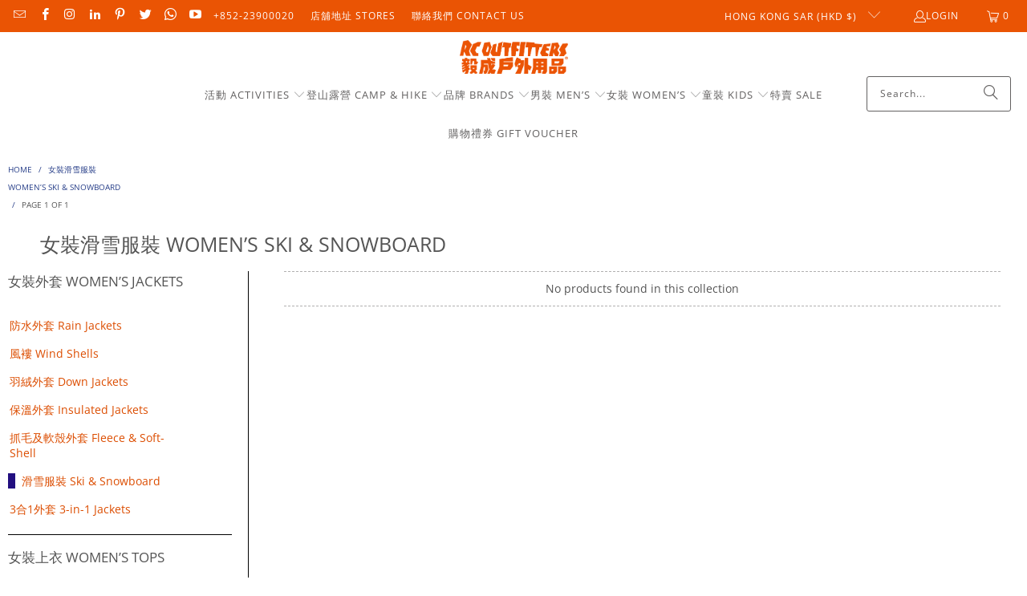

--- FILE ---
content_type: text/html; charset=utf-8
request_url: https://rcoutfitters.net/collections/%E5%A5%B3%E8%A3%9D%E6%BB%91%E9%9B%AA%E6%9C%8D%E8%A3%9D-women-s-ski-snowboard
body_size: 43214
content:
<!DOCTYPE html>
<html class="no-js no-touch" lang="en">
  <head>
  <script>
    window.Store = window.Store || {};
    window.Store.id = 3077668982;
  </script>
    <meta charset="utf-8">
    <meta http-equiv="cleartype" content="on">
    <meta name="robots" content="index,follow">

    <!-- Mobile Specific Metas -->
    <meta name="HandheldFriendly" content="True">
    <meta name="MobileOptimized" content="320">
    <meta name="viewport" content="width=device-width,initial-scale=1">
    <meta name="theme-color" content="#ffffff">

    
    <title>
      女裝滑雪服裝 Women’s Ski &amp; Snowboard - 毅成戶外用品 RC Outfitters
    </title>

    

    <link rel="preconnect" href="https://fonts.shopifycdn.com" />
    <link rel="preconnect" href="https://cdn.shopify.com" />
    <link rel="preconnect" href="https://cdn.shopifycloud.com" />

    <link rel="dns-prefetch" href="https://v.shopify.com" />
    <link rel="dns-prefetch" href="https://www.youtube.com" />
    <link rel="dns-prefetch" href="https://vimeo.com" />

    <link href="//rcoutfitters.net/cdn/shop/t/24/assets/jquery.min.js?v=147293088974801289311716441022" as="script" rel="preload">

    <!-- Stylesheet for Fancybox library -->
    <link rel="stylesheet" href="//rcoutfitters.net/cdn/shop/t/24/assets/fancybox.css?v=19278034316635137701716440998" type="text/css" media="all" defer>

    <!-- Stylesheets for Turbo -->
    <link href="//rcoutfitters.net/cdn/shop/t/24/assets/styles.css?v=150624117118637780751763430733" rel="stylesheet" type="text/css" media="all" />

    <!-- Icons -->
    
      <link rel="shortcut icon" type="image/x-icon" href="//rcoutfitters.net/cdn/shop/files/Favicon_RC_logo_32X32_6444a740-0915-475c-ae67-6b7e21e2620d_180x180.png?v=1613517400">
      <link rel="apple-touch-icon" href="//rcoutfitters.net/cdn/shop/files/Favicon_RC_logo_32X32_6444a740-0915-475c-ae67-6b7e21e2620d_180x180.png?v=1613517400"/>
      <link rel="apple-touch-icon" sizes="57x57" href="//rcoutfitters.net/cdn/shop/files/Favicon_RC_logo_32X32_6444a740-0915-475c-ae67-6b7e21e2620d_57x57.png?v=1613517400"/>
      <link rel="apple-touch-icon" sizes="60x60" href="//rcoutfitters.net/cdn/shop/files/Favicon_RC_logo_32X32_6444a740-0915-475c-ae67-6b7e21e2620d_60x60.png?v=1613517400"/>
      <link rel="apple-touch-icon" sizes="72x72" href="//rcoutfitters.net/cdn/shop/files/Favicon_RC_logo_32X32_6444a740-0915-475c-ae67-6b7e21e2620d_72x72.png?v=1613517400"/>
      <link rel="apple-touch-icon" sizes="76x76" href="//rcoutfitters.net/cdn/shop/files/Favicon_RC_logo_32X32_6444a740-0915-475c-ae67-6b7e21e2620d_76x76.png?v=1613517400"/>
      <link rel="apple-touch-icon" sizes="114x114" href="//rcoutfitters.net/cdn/shop/files/Favicon_RC_logo_32X32_6444a740-0915-475c-ae67-6b7e21e2620d_114x114.png?v=1613517400"/>
      <link rel="apple-touch-icon" sizes="180x180" href="//rcoutfitters.net/cdn/shop/files/Favicon_RC_logo_32X32_6444a740-0915-475c-ae67-6b7e21e2620d_180x180.png?v=1613517400"/>
      <link rel="apple-touch-icon" sizes="228x228" href="//rcoutfitters.net/cdn/shop/files/Favicon_RC_logo_32X32_6444a740-0915-475c-ae67-6b7e21e2620d_228x228.png?v=1613517400"/>
    
    <link rel="canonical" href="https://rcoutfitters.net/collections/%e5%a5%b3%e8%a3%9d%e6%bb%91%e9%9b%aa%e6%9c%8d%e8%a3%9d-women-s-ski-snowboard"/>

    

    

    
      <script src="//rcoutfitters.net/cdn/shop/t/24/assets/currencies.js?v=1648699478663843391716440982" defer></script>
    

    
    <script>
      window.PXUTheme = window.PXUTheme || {};
      window.PXUTheme.version = '9.4.0';
      window.PXUTheme.name = 'Turbo';
    </script>
    


    
<template id="price-ui"><span class="price " data-price></span><span class="compare-at-price" data-compare-at-price></span><span class="unit-pricing" data-unit-pricing></span></template>
    <template id="price-ui-badge"><div class="price-ui-badge__sticker price-ui-badge__sticker--">
    <span class="price-ui-badge__sticker-text" data-badge></span>
  </div></template>
    
    <template id="price-ui__price"><span class="money" data-price></span></template>
    <template id="price-ui__price-range"><span class="price-min" data-price-min><span class="money" data-price></span></span> - <span class="price-max" data-price-max><span class="money" data-price></span></span></template>
    <template id="price-ui__unit-pricing"><span class="unit-quantity" data-unit-quantity></span> | <span class="unit-price" data-unit-price><span class="money" data-price></span></span> / <span class="unit-measurement" data-unit-measurement></span></template>
    <template id="price-ui-badge__percent-savings-range">Save up to <span data-price-percent></span>%</template>
    <template id="price-ui-badge__percent-savings">Save <span data-price-percent></span>%</template>
    <template id="price-ui-badge__price-savings-range">Save up to <span class="money" data-price></span></template>
    <template id="price-ui-badge__price-savings">Save <span class="money" data-price></span></template>
    <template id="price-ui-badge__on-sale">Sale</template>
    <template id="price-ui-badge__sold-out">Sold out 售罄</template>
    <template id="price-ui-badge__in-stock">In stock</template>
    


    <script>
      
window.PXUTheme = window.PXUTheme || {};


window.PXUTheme.theme_settings = {};
window.PXUTheme.currency = {};
window.PXUTheme.routes = window.PXUTheme.routes || {};


window.PXUTheme.theme_settings.display_tos_checkbox = false;
window.PXUTheme.theme_settings.go_to_checkout = false;
window.PXUTheme.theme_settings.cart_action = "ajax";
window.PXUTheme.theme_settings.cart_shipping_calculator = false;


window.PXUTheme.theme_settings.collection_swatches = true;
window.PXUTheme.theme_settings.collection_secondary_image = true;


window.PXUTheme.currency.show_multiple_currencies = false;
window.PXUTheme.currency.shop_currency = "HKD";
window.PXUTheme.currency.default_currency = "HKD";
window.PXUTheme.currency.display_format = "money_with_currency_format";
window.PXUTheme.currency.money_format = "HK${{amount}}";
window.PXUTheme.currency.money_format_no_currency = "HK${{amount}}";
window.PXUTheme.currency.money_format_currency = "HK${{amount}}";
window.PXUTheme.currency.native_multi_currency = true;
window.PXUTheme.currency.iso_code = "HKD";
window.PXUTheme.currency.symbol = "$";


window.PXUTheme.theme_settings.display_inventory_left = false;
window.PXUTheme.theme_settings.inventory_threshold = 10;
window.PXUTheme.theme_settings.limit_quantity = true;


window.PXUTheme.theme_settings.menu_position = "inline";


window.PXUTheme.theme_settings.newsletter_popup = false;
window.PXUTheme.theme_settings.newsletter_popup_days = "7";
window.PXUTheme.theme_settings.newsletter_popup_mobile = true;
window.PXUTheme.theme_settings.newsletter_popup_seconds = 0;


window.PXUTheme.theme_settings.pagination_type = "basic_pagination";


window.PXUTheme.theme_settings.enable_shopify_collection_badges = true;
window.PXUTheme.theme_settings.quick_shop_thumbnail_position = "bottom-thumbnails";
window.PXUTheme.theme_settings.product_form_style = "radio";
window.PXUTheme.theme_settings.sale_banner_enabled = false;
window.PXUTheme.theme_settings.display_savings = true;
window.PXUTheme.theme_settings.display_sold_out_price = true;
window.PXUTheme.theme_settings.free_text = "Free";
window.PXUTheme.theme_settings.video_looping = null;
window.PXUTheme.theme_settings.quick_shop_style = "popup";
window.PXUTheme.theme_settings.hover_enabled = false;


window.PXUTheme.routes.cart_url = "/cart";
window.PXUTheme.routes.cart_update_url = "/cart/update";
window.PXUTheme.routes.root_url = "/";
window.PXUTheme.routes.search_url = "/search";
window.PXUTheme.routes.all_products_collection_url = "/collections/all";
window.PXUTheme.routes.product_recommendations_url = "/recommendations/products";
window.PXUTheme.routes.predictive_search_url = "/search/suggest";


window.PXUTheme.theme_settings.image_loading_style = "appear";


window.PXUTheme.theme_settings.enable_autocomplete = true;


window.PXUTheme.theme_settings.page_dots_enabled = true;
window.PXUTheme.theme_settings.slideshow_arrow_size = "light";


window.PXUTheme.theme_settings.quick_shop_enabled = false;


window.PXUTheme.translation = {};


window.PXUTheme.translation.agree_to_terms_warning = "You must agree with the terms and conditions to checkout 必須同意條款才可進入付款頁";
window.PXUTheme.translation.one_item_left = "item left";
window.PXUTheme.translation.items_left_text = "items left";
window.PXUTheme.translation.cart_savings_text = "Total Savings";
window.PXUTheme.translation.cart_discount_text = "Discount 折扣";
window.PXUTheme.translation.cart_subtotal_text = "Subtotal";
window.PXUTheme.translation.cart_remove_text = "Remove 移除";
window.PXUTheme.translation.cart_free_text = "Free";


window.PXUTheme.translation.newsletter_success_text = "Thank you for joining our mailing list!";


window.PXUTheme.translation.notify_email = "Enter your email address...";
window.PXUTheme.translation.notify_email_value = "Translation missing: en.contact.fields.email";
window.PXUTheme.translation.notify_email_send = "Send";
window.PXUTheme.translation.notify_message_first = "Please notify me when ";
window.PXUTheme.translation.notify_message_last = " becomes available - ";
window.PXUTheme.translation.notify_success_text = "Thanks! We will notify you when this product becomes available!";


window.PXUTheme.translation.add_to_cart = "Add to Cart 加入購物車";
window.PXUTheme.translation.coming_soon_text = "Coming Soon";
window.PXUTheme.translation.sold_out_text = "暫時缺貨。查詢類似款式/訂貨請聯繫我們 Out of stock. Please contact us if you want to pre-order or check similar item";
window.PXUTheme.translation.sale_text = "Sale";
window.PXUTheme.translation.savings_text = "You Save";
window.PXUTheme.translation.from_text = "from";
window.PXUTheme.translation.new_text = "New";
window.PXUTheme.translation.pre_order_text = "Pre-Order";
window.PXUTheme.translation.unavailable_text = "Unavailable";


window.PXUTheme.translation.all_results = "View all results";
window.PXUTheme.translation.no_results = "Sorry, no results!";


window.PXUTheme.media_queries = {};
window.PXUTheme.media_queries.small = window.matchMedia( "(max-width: 480px)" );
window.PXUTheme.media_queries.medium = window.matchMedia( "(max-width: 798px)" );
window.PXUTheme.media_queries.large = window.matchMedia( "(min-width: 799px)" );
window.PXUTheme.media_queries.larger = window.matchMedia( "(min-width: 960px)" );
window.PXUTheme.media_queries.xlarge = window.matchMedia( "(min-width: 1200px)" );
window.PXUTheme.media_queries.ie10 = window.matchMedia( "all and (-ms-high-contrast: none), (-ms-high-contrast: active)" );
window.PXUTheme.media_queries.tablet = window.matchMedia( "only screen and (min-width: 799px) and (max-width: 1024px)" );
window.PXUTheme.media_queries.mobile_and_tablet = window.matchMedia( "(max-width: 1024px)" );
    </script>

    

    

    <script>
      
    </script>

    <script>window.performance && window.performance.mark && window.performance.mark('shopify.content_for_header.start');</script><meta name="google-site-verification" content="zgznwDOJi__30o9qy3VfRBEr3hYLyJU4sH7wrLT8dcE">
<meta id="shopify-digital-wallet" name="shopify-digital-wallet" content="/3077668982/digital_wallets/dialog">
<meta name="shopify-checkout-api-token" content="a82fdd0ce22b998b8e4b990430d8c762">
<link rel="alternate" type="application/atom+xml" title="Feed" href="/collections/%E5%A5%B3%E8%A3%9D%E6%BB%91%E9%9B%AA%E6%9C%8D%E8%A3%9D-women-s-ski-snowboard.atom" />
<link rel="alternate" type="application/json+oembed" href="https://rcoutfitters.net/collections/%e5%a5%b3%e8%a3%9d%e6%bb%91%e9%9b%aa%e6%9c%8d%e8%a3%9d-women-s-ski-snowboard.oembed">
<script async="async" src="/checkouts/internal/preloads.js?locale=en-HK"></script>
<link rel="preconnect" href="https://shop.app" crossorigin="anonymous">
<script async="async" src="https://shop.app/checkouts/internal/preloads.js?locale=en-HK&shop_id=3077668982" crossorigin="anonymous"></script>
<script id="apple-pay-shop-capabilities" type="application/json">{"shopId":3077668982,"countryCode":"HK","currencyCode":"HKD","merchantCapabilities":["supports3DS"],"merchantId":"gid:\/\/shopify\/Shop\/3077668982","merchantName":"毅成戶外用品 RC Outfitters","requiredBillingContactFields":["postalAddress","email","phone"],"requiredShippingContactFields":["postalAddress","email","phone"],"shippingType":"shipping","supportedNetworks":["visa","masterCard","amex"],"total":{"type":"pending","label":"毅成戶外用品 RC Outfitters","amount":"1.00"},"shopifyPaymentsEnabled":true,"supportsSubscriptions":true}</script>
<script id="shopify-features" type="application/json">{"accessToken":"a82fdd0ce22b998b8e4b990430d8c762","betas":["rich-media-storefront-analytics"],"domain":"rcoutfitters.net","predictiveSearch":true,"shopId":3077668982,"locale":"en"}</script>
<script>var Shopify = Shopify || {};
Shopify.shop = "rc-outiftters.myshopify.com";
Shopify.locale = "en";
Shopify.currency = {"active":"HKD","rate":"1.0"};
Shopify.country = "HK";
Shopify.theme = {"name":"2024年大更新 Publish","id":141571391735,"schema_name":"Turbo","schema_version":"9.4.0","theme_store_id":null,"role":"main"};
Shopify.theme.handle = "null";
Shopify.theme.style = {"id":null,"handle":null};
Shopify.cdnHost = "rcoutfitters.net/cdn";
Shopify.routes = Shopify.routes || {};
Shopify.routes.root = "/";</script>
<script type="module">!function(o){(o.Shopify=o.Shopify||{}).modules=!0}(window);</script>
<script>!function(o){function n(){var o=[];function n(){o.push(Array.prototype.slice.apply(arguments))}return n.q=o,n}var t=o.Shopify=o.Shopify||{};t.loadFeatures=n(),t.autoloadFeatures=n()}(window);</script>
<script>
  window.ShopifyPay = window.ShopifyPay || {};
  window.ShopifyPay.apiHost = "shop.app\/pay";
  window.ShopifyPay.redirectState = null;
</script>
<script id="shop-js-analytics" type="application/json">{"pageType":"collection"}</script>
<script defer="defer" async type="module" src="//rcoutfitters.net/cdn/shopifycloud/shop-js/modules/v2/client.init-shop-cart-sync_BN7fPSNr.en.esm.js"></script>
<script defer="defer" async type="module" src="//rcoutfitters.net/cdn/shopifycloud/shop-js/modules/v2/chunk.common_Cbph3Kss.esm.js"></script>
<script defer="defer" async type="module" src="//rcoutfitters.net/cdn/shopifycloud/shop-js/modules/v2/chunk.modal_DKumMAJ1.esm.js"></script>
<script type="module">
  await import("//rcoutfitters.net/cdn/shopifycloud/shop-js/modules/v2/client.init-shop-cart-sync_BN7fPSNr.en.esm.js");
await import("//rcoutfitters.net/cdn/shopifycloud/shop-js/modules/v2/chunk.common_Cbph3Kss.esm.js");
await import("//rcoutfitters.net/cdn/shopifycloud/shop-js/modules/v2/chunk.modal_DKumMAJ1.esm.js");

  window.Shopify.SignInWithShop?.initShopCartSync?.({"fedCMEnabled":true,"windoidEnabled":true});

</script>
<script>
  window.Shopify = window.Shopify || {};
  if (!window.Shopify.featureAssets) window.Shopify.featureAssets = {};
  window.Shopify.featureAssets['shop-js'] = {"shop-cart-sync":["modules/v2/client.shop-cart-sync_CJVUk8Jm.en.esm.js","modules/v2/chunk.common_Cbph3Kss.esm.js","modules/v2/chunk.modal_DKumMAJ1.esm.js"],"init-fed-cm":["modules/v2/client.init-fed-cm_7Fvt41F4.en.esm.js","modules/v2/chunk.common_Cbph3Kss.esm.js","modules/v2/chunk.modal_DKumMAJ1.esm.js"],"init-shop-email-lookup-coordinator":["modules/v2/client.init-shop-email-lookup-coordinator_Cc088_bR.en.esm.js","modules/v2/chunk.common_Cbph3Kss.esm.js","modules/v2/chunk.modal_DKumMAJ1.esm.js"],"init-windoid":["modules/v2/client.init-windoid_hPopwJRj.en.esm.js","modules/v2/chunk.common_Cbph3Kss.esm.js","modules/v2/chunk.modal_DKumMAJ1.esm.js"],"shop-button":["modules/v2/client.shop-button_B0jaPSNF.en.esm.js","modules/v2/chunk.common_Cbph3Kss.esm.js","modules/v2/chunk.modal_DKumMAJ1.esm.js"],"shop-cash-offers":["modules/v2/client.shop-cash-offers_DPIskqss.en.esm.js","modules/v2/chunk.common_Cbph3Kss.esm.js","modules/v2/chunk.modal_DKumMAJ1.esm.js"],"shop-toast-manager":["modules/v2/client.shop-toast-manager_CK7RT69O.en.esm.js","modules/v2/chunk.common_Cbph3Kss.esm.js","modules/v2/chunk.modal_DKumMAJ1.esm.js"],"init-shop-cart-sync":["modules/v2/client.init-shop-cart-sync_BN7fPSNr.en.esm.js","modules/v2/chunk.common_Cbph3Kss.esm.js","modules/v2/chunk.modal_DKumMAJ1.esm.js"],"init-customer-accounts-sign-up":["modules/v2/client.init-customer-accounts-sign-up_CfPf4CXf.en.esm.js","modules/v2/client.shop-login-button_DeIztwXF.en.esm.js","modules/v2/chunk.common_Cbph3Kss.esm.js","modules/v2/chunk.modal_DKumMAJ1.esm.js"],"pay-button":["modules/v2/client.pay-button_CgIwFSYN.en.esm.js","modules/v2/chunk.common_Cbph3Kss.esm.js","modules/v2/chunk.modal_DKumMAJ1.esm.js"],"init-customer-accounts":["modules/v2/client.init-customer-accounts_DQ3x16JI.en.esm.js","modules/v2/client.shop-login-button_DeIztwXF.en.esm.js","modules/v2/chunk.common_Cbph3Kss.esm.js","modules/v2/chunk.modal_DKumMAJ1.esm.js"],"avatar":["modules/v2/client.avatar_BTnouDA3.en.esm.js"],"init-shop-for-new-customer-accounts":["modules/v2/client.init-shop-for-new-customer-accounts_CsZy_esa.en.esm.js","modules/v2/client.shop-login-button_DeIztwXF.en.esm.js","modules/v2/chunk.common_Cbph3Kss.esm.js","modules/v2/chunk.modal_DKumMAJ1.esm.js"],"shop-follow-button":["modules/v2/client.shop-follow-button_BRMJjgGd.en.esm.js","modules/v2/chunk.common_Cbph3Kss.esm.js","modules/v2/chunk.modal_DKumMAJ1.esm.js"],"checkout-modal":["modules/v2/client.checkout-modal_B9Drz_yf.en.esm.js","modules/v2/chunk.common_Cbph3Kss.esm.js","modules/v2/chunk.modal_DKumMAJ1.esm.js"],"shop-login-button":["modules/v2/client.shop-login-button_DeIztwXF.en.esm.js","modules/v2/chunk.common_Cbph3Kss.esm.js","modules/v2/chunk.modal_DKumMAJ1.esm.js"],"lead-capture":["modules/v2/client.lead-capture_DXYzFM3R.en.esm.js","modules/v2/chunk.common_Cbph3Kss.esm.js","modules/v2/chunk.modal_DKumMAJ1.esm.js"],"shop-login":["modules/v2/client.shop-login_CA5pJqmO.en.esm.js","modules/v2/chunk.common_Cbph3Kss.esm.js","modules/v2/chunk.modal_DKumMAJ1.esm.js"],"payment-terms":["modules/v2/client.payment-terms_BxzfvcZJ.en.esm.js","modules/v2/chunk.common_Cbph3Kss.esm.js","modules/v2/chunk.modal_DKumMAJ1.esm.js"]};
</script>
<script>(function() {
  var isLoaded = false;
  function asyncLoad() {
    if (isLoaded) return;
    isLoaded = true;
    var urls = ["https:\/\/apps.synctrack.io\/cta-buttons\/\/cta-group-button.js?v=1652242986\u0026shop=rc-outiftters.myshopify.com","https:\/\/pickup-location-app.shipany.io\/shopify\/344dfd3e-3269-453b-8ad0-5800da50871e-Delivery-Options\/Shopify-App-Delivery-Options.js?shop=rc-outiftters.myshopify.com","\/\/cdn.shopify.com\/proxy\/718a2d76943313a8bbf8550b4dd705918f2cb4654557bf1409e9a9275ebf33c2\/cdn.bogos.io\/script_tag\/secomapp.scripttag.js?shop=rc-outiftters.myshopify.com\u0026sp-cache-control=cHVibGljLCBtYXgtYWdlPTkwMA"];
    for (var i = 0; i < urls.length; i++) {
      var s = document.createElement('script');
      s.type = 'text/javascript';
      s.async = true;
      s.src = urls[i];
      var x = document.getElementsByTagName('script')[0];
      x.parentNode.insertBefore(s, x);
    }
  };
  if(window.attachEvent) {
    window.attachEvent('onload', asyncLoad);
  } else {
    window.addEventListener('load', asyncLoad, false);
  }
})();</script>
<script id="__st">var __st={"a":3077668982,"offset":28800,"reqid":"0d6632eb-93f3-41ab-abb3-e11590c33ca1-1770015454","pageurl":"rcoutfitters.net\/collections\/%E5%A5%B3%E8%A3%9D%E6%BB%91%E9%9B%AA%E6%9C%8D%E8%A3%9D-women-s-ski-snowboard","u":"6f98221c2d3b","p":"collection","rtyp":"collection","rid":174119420043};</script>
<script>window.ShopifyPaypalV4VisibilityTracking = true;</script>
<script id="captcha-bootstrap">!function(){'use strict';const t='contact',e='account',n='new_comment',o=[[t,t],['blogs',n],['comments',n],[t,'customer']],c=[[e,'customer_login'],[e,'guest_login'],[e,'recover_customer_password'],[e,'create_customer']],r=t=>t.map((([t,e])=>`form[action*='/${t}']:not([data-nocaptcha='true']) input[name='form_type'][value='${e}']`)).join(','),a=t=>()=>t?[...document.querySelectorAll(t)].map((t=>t.form)):[];function s(){const t=[...o],e=r(t);return a(e)}const i='password',u='form_key',d=['recaptcha-v3-token','g-recaptcha-response','h-captcha-response',i],f=()=>{try{return window.sessionStorage}catch{return}},m='__shopify_v',_=t=>t.elements[u];function p(t,e,n=!1){try{const o=window.sessionStorage,c=JSON.parse(o.getItem(e)),{data:r}=function(t){const{data:e,action:n}=t;return t[m]||n?{data:e,action:n}:{data:t,action:n}}(c);for(const[e,n]of Object.entries(r))t.elements[e]&&(t.elements[e].value=n);n&&o.removeItem(e)}catch(o){console.error('form repopulation failed',{error:o})}}const l='form_type',E='cptcha';function T(t){t.dataset[E]=!0}const w=window,h=w.document,L='Shopify',v='ce_forms',y='captcha';let A=!1;((t,e)=>{const n=(g='f06e6c50-85a8-45c8-87d0-21a2b65856fe',I='https://cdn.shopify.com/shopifycloud/storefront-forms-hcaptcha/ce_storefront_forms_captcha_hcaptcha.v1.5.2.iife.js',D={infoText:'Protected by hCaptcha',privacyText:'Privacy',termsText:'Terms'},(t,e,n)=>{const o=w[L][v],c=o.bindForm;if(c)return c(t,g,e,D).then(n);var r;o.q.push([[t,g,e,D],n]),r=I,A||(h.body.append(Object.assign(h.createElement('script'),{id:'captcha-provider',async:!0,src:r})),A=!0)});var g,I,D;w[L]=w[L]||{},w[L][v]=w[L][v]||{},w[L][v].q=[],w[L][y]=w[L][y]||{},w[L][y].protect=function(t,e){n(t,void 0,e),T(t)},Object.freeze(w[L][y]),function(t,e,n,w,h,L){const[v,y,A,g]=function(t,e,n){const i=e?o:[],u=t?c:[],d=[...i,...u],f=r(d),m=r(i),_=r(d.filter((([t,e])=>n.includes(e))));return[a(f),a(m),a(_),s()]}(w,h,L),I=t=>{const e=t.target;return e instanceof HTMLFormElement?e:e&&e.form},D=t=>v().includes(t);t.addEventListener('submit',(t=>{const e=I(t);if(!e)return;const n=D(e)&&!e.dataset.hcaptchaBound&&!e.dataset.recaptchaBound,o=_(e),c=g().includes(e)&&(!o||!o.value);(n||c)&&t.preventDefault(),c&&!n&&(function(t){try{if(!f())return;!function(t){const e=f();if(!e)return;const n=_(t);if(!n)return;const o=n.value;o&&e.removeItem(o)}(t);const e=Array.from(Array(32),(()=>Math.random().toString(36)[2])).join('');!function(t,e){_(t)||t.append(Object.assign(document.createElement('input'),{type:'hidden',name:u})),t.elements[u].value=e}(t,e),function(t,e){const n=f();if(!n)return;const o=[...t.querySelectorAll(`input[type='${i}']`)].map((({name:t})=>t)),c=[...d,...o],r={};for(const[a,s]of new FormData(t).entries())c.includes(a)||(r[a]=s);n.setItem(e,JSON.stringify({[m]:1,action:t.action,data:r}))}(t,e)}catch(e){console.error('failed to persist form',e)}}(e),e.submit())}));const S=(t,e)=>{t&&!t.dataset[E]&&(n(t,e.some((e=>e===t))),T(t))};for(const o of['focusin','change'])t.addEventListener(o,(t=>{const e=I(t);D(e)&&S(e,y())}));const B=e.get('form_key'),M=e.get(l),P=B&&M;t.addEventListener('DOMContentLoaded',(()=>{const t=y();if(P)for(const e of t)e.elements[l].value===M&&p(e,B);[...new Set([...A(),...v().filter((t=>'true'===t.dataset.shopifyCaptcha))])].forEach((e=>S(e,t)))}))}(h,new URLSearchParams(w.location.search),n,t,e,['guest_login'])})(!0,!0)}();</script>
<script integrity="sha256-4kQ18oKyAcykRKYeNunJcIwy7WH5gtpwJnB7kiuLZ1E=" data-source-attribution="shopify.loadfeatures" defer="defer" src="//rcoutfitters.net/cdn/shopifycloud/storefront/assets/storefront/load_feature-a0a9edcb.js" crossorigin="anonymous"></script>
<script crossorigin="anonymous" defer="defer" src="//rcoutfitters.net/cdn/shopifycloud/storefront/assets/shopify_pay/storefront-65b4c6d7.js?v=20250812"></script>
<script data-source-attribution="shopify.dynamic_checkout.dynamic.init">var Shopify=Shopify||{};Shopify.PaymentButton=Shopify.PaymentButton||{isStorefrontPortableWallets:!0,init:function(){window.Shopify.PaymentButton.init=function(){};var t=document.createElement("script");t.src="https://rcoutfitters.net/cdn/shopifycloud/portable-wallets/latest/portable-wallets.en.js",t.type="module",document.head.appendChild(t)}};
</script>
<script data-source-attribution="shopify.dynamic_checkout.buyer_consent">
  function portableWalletsHideBuyerConsent(e){var t=document.getElementById("shopify-buyer-consent"),n=document.getElementById("shopify-subscription-policy-button");t&&n&&(t.classList.add("hidden"),t.setAttribute("aria-hidden","true"),n.removeEventListener("click",e))}function portableWalletsShowBuyerConsent(e){var t=document.getElementById("shopify-buyer-consent"),n=document.getElementById("shopify-subscription-policy-button");t&&n&&(t.classList.remove("hidden"),t.removeAttribute("aria-hidden"),n.addEventListener("click",e))}window.Shopify?.PaymentButton&&(window.Shopify.PaymentButton.hideBuyerConsent=portableWalletsHideBuyerConsent,window.Shopify.PaymentButton.showBuyerConsent=portableWalletsShowBuyerConsent);
</script>
<script data-source-attribution="shopify.dynamic_checkout.cart.bootstrap">document.addEventListener("DOMContentLoaded",(function(){function t(){return document.querySelector("shopify-accelerated-checkout-cart, shopify-accelerated-checkout")}if(t())Shopify.PaymentButton.init();else{new MutationObserver((function(e,n){t()&&(Shopify.PaymentButton.init(),n.disconnect())})).observe(document.body,{childList:!0,subtree:!0})}}));
</script>
<link id="shopify-accelerated-checkout-styles" rel="stylesheet" media="screen" href="https://rcoutfitters.net/cdn/shopifycloud/portable-wallets/latest/accelerated-checkout-backwards-compat.css" crossorigin="anonymous">
<style id="shopify-accelerated-checkout-cart">
        #shopify-buyer-consent {
  margin-top: 1em;
  display: inline-block;
  width: 100%;
}

#shopify-buyer-consent.hidden {
  display: none;
}

#shopify-subscription-policy-button {
  background: none;
  border: none;
  padding: 0;
  text-decoration: underline;
  font-size: inherit;
  cursor: pointer;
}

#shopify-subscription-policy-button::before {
  box-shadow: none;
}

      </style>

<script>window.performance && window.performance.mark && window.performance.mark('shopify.content_for_header.end');</script>

    

<meta name="author" content="毅成戶外用品 RC Outfitters">
<meta property="og:url" content="https://rcoutfitters.net/collections/%e5%a5%b3%e8%a3%9d%e6%bb%91%e9%9b%aa%e6%9c%8d%e8%a3%9d-women-s-ski-snowboard">
<meta property="og:site_name" content="毅成戶外用品 RC Outfitters">




  <meta property="og:type" content="product.group">
  <meta property="og:title" content="女裝滑雪服裝 Women’s Ski &amp; Snowboard">
  
    
  <meta property="og:image" content="https://rcoutfitters.net/cdn/shop/files/RC_logo_org_72_1200x.png?v=1613517386">
  <meta property="og:image:secure_url" content="https://rcoutfitters.net/cdn/shop/files/RC_logo_org_72_1200x.png?v=1613517386">
  <meta property="og:image:width" content="1200">
  <meta property="og:image:height" content="628">

  
  






  <meta name="twitter:site" content="@RCOutfitters">

<meta name="twitter:card" content="summary">



    
    
  <link href="https://monorail-edge.shopifysvc.com" rel="dns-prefetch">
<script>(function(){if ("sendBeacon" in navigator && "performance" in window) {try {var session_token_from_headers = performance.getEntriesByType('navigation')[0].serverTiming.find(x => x.name == '_s').description;} catch {var session_token_from_headers = undefined;}var session_cookie_matches = document.cookie.match(/_shopify_s=([^;]*)/);var session_token_from_cookie = session_cookie_matches && session_cookie_matches.length === 2 ? session_cookie_matches[1] : "";var session_token = session_token_from_headers || session_token_from_cookie || "";function handle_abandonment_event(e) {var entries = performance.getEntries().filter(function(entry) {return /monorail-edge.shopifysvc.com/.test(entry.name);});if (!window.abandonment_tracked && entries.length === 0) {window.abandonment_tracked = true;var currentMs = Date.now();var navigation_start = performance.timing.navigationStart;var payload = {shop_id: 3077668982,url: window.location.href,navigation_start,duration: currentMs - navigation_start,session_token,page_type: "collection"};window.navigator.sendBeacon("https://monorail-edge.shopifysvc.com/v1/produce", JSON.stringify({schema_id: "online_store_buyer_site_abandonment/1.1",payload: payload,metadata: {event_created_at_ms: currentMs,event_sent_at_ms: currentMs}}));}}window.addEventListener('pagehide', handle_abandonment_event);}}());</script>
<script id="web-pixels-manager-setup">(function e(e,d,r,n,o){if(void 0===o&&(o={}),!Boolean(null===(a=null===(i=window.Shopify)||void 0===i?void 0:i.analytics)||void 0===a?void 0:a.replayQueue)){var i,a;window.Shopify=window.Shopify||{};var t=window.Shopify;t.analytics=t.analytics||{};var s=t.analytics;s.replayQueue=[],s.publish=function(e,d,r){return s.replayQueue.push([e,d,r]),!0};try{self.performance.mark("wpm:start")}catch(e){}var l=function(){var e={modern:/Edge?\/(1{2}[4-9]|1[2-9]\d|[2-9]\d{2}|\d{4,})\.\d+(\.\d+|)|Firefox\/(1{2}[4-9]|1[2-9]\d|[2-9]\d{2}|\d{4,})\.\d+(\.\d+|)|Chrom(ium|e)\/(9{2}|\d{3,})\.\d+(\.\d+|)|(Maci|X1{2}).+ Version\/(15\.\d+|(1[6-9]|[2-9]\d|\d{3,})\.\d+)([,.]\d+|)( \(\w+\)|)( Mobile\/\w+|) Safari\/|Chrome.+OPR\/(9{2}|\d{3,})\.\d+\.\d+|(CPU[ +]OS|iPhone[ +]OS|CPU[ +]iPhone|CPU IPhone OS|CPU iPad OS)[ +]+(15[._]\d+|(1[6-9]|[2-9]\d|\d{3,})[._]\d+)([._]\d+|)|Android:?[ /-](13[3-9]|1[4-9]\d|[2-9]\d{2}|\d{4,})(\.\d+|)(\.\d+|)|Android.+Firefox\/(13[5-9]|1[4-9]\d|[2-9]\d{2}|\d{4,})\.\d+(\.\d+|)|Android.+Chrom(ium|e)\/(13[3-9]|1[4-9]\d|[2-9]\d{2}|\d{4,})\.\d+(\.\d+|)|SamsungBrowser\/([2-9]\d|\d{3,})\.\d+/,legacy:/Edge?\/(1[6-9]|[2-9]\d|\d{3,})\.\d+(\.\d+|)|Firefox\/(5[4-9]|[6-9]\d|\d{3,})\.\d+(\.\d+|)|Chrom(ium|e)\/(5[1-9]|[6-9]\d|\d{3,})\.\d+(\.\d+|)([\d.]+$|.*Safari\/(?![\d.]+ Edge\/[\d.]+$))|(Maci|X1{2}).+ Version\/(10\.\d+|(1[1-9]|[2-9]\d|\d{3,})\.\d+)([,.]\d+|)( \(\w+\)|)( Mobile\/\w+|) Safari\/|Chrome.+OPR\/(3[89]|[4-9]\d|\d{3,})\.\d+\.\d+|(CPU[ +]OS|iPhone[ +]OS|CPU[ +]iPhone|CPU IPhone OS|CPU iPad OS)[ +]+(10[._]\d+|(1[1-9]|[2-9]\d|\d{3,})[._]\d+)([._]\d+|)|Android:?[ /-](13[3-9]|1[4-9]\d|[2-9]\d{2}|\d{4,})(\.\d+|)(\.\d+|)|Mobile Safari.+OPR\/([89]\d|\d{3,})\.\d+\.\d+|Android.+Firefox\/(13[5-9]|1[4-9]\d|[2-9]\d{2}|\d{4,})\.\d+(\.\d+|)|Android.+Chrom(ium|e)\/(13[3-9]|1[4-9]\d|[2-9]\d{2}|\d{4,})\.\d+(\.\d+|)|Android.+(UC? ?Browser|UCWEB|U3)[ /]?(15\.([5-9]|\d{2,})|(1[6-9]|[2-9]\d|\d{3,})\.\d+)\.\d+|SamsungBrowser\/(5\.\d+|([6-9]|\d{2,})\.\d+)|Android.+MQ{2}Browser\/(14(\.(9|\d{2,})|)|(1[5-9]|[2-9]\d|\d{3,})(\.\d+|))(\.\d+|)|K[Aa][Ii]OS\/(3\.\d+|([4-9]|\d{2,})\.\d+)(\.\d+|)/},d=e.modern,r=e.legacy,n=navigator.userAgent;return n.match(d)?"modern":n.match(r)?"legacy":"unknown"}(),u="modern"===l?"modern":"legacy",c=(null!=n?n:{modern:"",legacy:""})[u],f=function(e){return[e.baseUrl,"/wpm","/b",e.hashVersion,"modern"===e.buildTarget?"m":"l",".js"].join("")}({baseUrl:d,hashVersion:r,buildTarget:u}),m=function(e){var d=e.version,r=e.bundleTarget,n=e.surface,o=e.pageUrl,i=e.monorailEndpoint;return{emit:function(e){var a=e.status,t=e.errorMsg,s=(new Date).getTime(),l=JSON.stringify({metadata:{event_sent_at_ms:s},events:[{schema_id:"web_pixels_manager_load/3.1",payload:{version:d,bundle_target:r,page_url:o,status:a,surface:n,error_msg:t},metadata:{event_created_at_ms:s}}]});if(!i)return console&&console.warn&&console.warn("[Web Pixels Manager] No Monorail endpoint provided, skipping logging."),!1;try{return self.navigator.sendBeacon.bind(self.navigator)(i,l)}catch(e){}var u=new XMLHttpRequest;try{return u.open("POST",i,!0),u.setRequestHeader("Content-Type","text/plain"),u.send(l),!0}catch(e){return console&&console.warn&&console.warn("[Web Pixels Manager] Got an unhandled error while logging to Monorail."),!1}}}}({version:r,bundleTarget:l,surface:e.surface,pageUrl:self.location.href,monorailEndpoint:e.monorailEndpoint});try{o.browserTarget=l,function(e){var d=e.src,r=e.async,n=void 0===r||r,o=e.onload,i=e.onerror,a=e.sri,t=e.scriptDataAttributes,s=void 0===t?{}:t,l=document.createElement("script"),u=document.querySelector("head"),c=document.querySelector("body");if(l.async=n,l.src=d,a&&(l.integrity=a,l.crossOrigin="anonymous"),s)for(var f in s)if(Object.prototype.hasOwnProperty.call(s,f))try{l.dataset[f]=s[f]}catch(e){}if(o&&l.addEventListener("load",o),i&&l.addEventListener("error",i),u)u.appendChild(l);else{if(!c)throw new Error("Did not find a head or body element to append the script");c.appendChild(l)}}({src:f,async:!0,onload:function(){if(!function(){var e,d;return Boolean(null===(d=null===(e=window.Shopify)||void 0===e?void 0:e.analytics)||void 0===d?void 0:d.initialized)}()){var d=window.webPixelsManager.init(e)||void 0;if(d){var r=window.Shopify.analytics;r.replayQueue.forEach((function(e){var r=e[0],n=e[1],o=e[2];d.publishCustomEvent(r,n,o)})),r.replayQueue=[],r.publish=d.publishCustomEvent,r.visitor=d.visitor,r.initialized=!0}}},onerror:function(){return m.emit({status:"failed",errorMsg:"".concat(f," has failed to load")})},sri:function(e){var d=/^sha384-[A-Za-z0-9+/=]+$/;return"string"==typeof e&&d.test(e)}(c)?c:"",scriptDataAttributes:o}),m.emit({status:"loading"})}catch(e){m.emit({status:"failed",errorMsg:(null==e?void 0:e.message)||"Unknown error"})}}})({shopId: 3077668982,storefrontBaseUrl: "https://rcoutfitters.net",extensionsBaseUrl: "https://extensions.shopifycdn.com/cdn/shopifycloud/web-pixels-manager",monorailEndpoint: "https://monorail-edge.shopifysvc.com/unstable/produce_batch",surface: "storefront-renderer",enabledBetaFlags: ["2dca8a86"],webPixelsConfigList: [{"id":"470974711","configuration":"{\"config\":\"{\\\"pixel_id\\\":\\\"G-4ELXZVWG0R\\\",\\\"target_country\\\":\\\"HK\\\",\\\"gtag_events\\\":[{\\\"type\\\":\\\"begin_checkout\\\",\\\"action_label\\\":[\\\"G-4ELXZVWG0R\\\",\\\"AW-783942551\\\/60naCO6-lYsBEJeH6PUC\\\"]},{\\\"type\\\":\\\"search\\\",\\\"action_label\\\":[\\\"G-4ELXZVWG0R\\\",\\\"AW-783942551\\\/sTH4CPG-lYsBEJeH6PUC\\\"]},{\\\"type\\\":\\\"view_item\\\",\\\"action_label\\\":[\\\"G-4ELXZVWG0R\\\",\\\"AW-783942551\\\/CCohCOi-lYsBEJeH6PUC\\\",\\\"MC-QR3QQ7CN5E\\\"]},{\\\"type\\\":\\\"purchase\\\",\\\"action_label\\\":[\\\"G-4ELXZVWG0R\\\",\\\"AW-783942551\\\/CEwXCOW-lYsBEJeH6PUC\\\",\\\"MC-QR3QQ7CN5E\\\"]},{\\\"type\\\":\\\"page_view\\\",\\\"action_label\\\":[\\\"G-4ELXZVWG0R\\\",\\\"AW-783942551\\\/uZ9mCOK-lYsBEJeH6PUC\\\",\\\"MC-QR3QQ7CN5E\\\"]},{\\\"type\\\":\\\"add_payment_info\\\",\\\"action_label\\\":[\\\"G-4ELXZVWG0R\\\",\\\"AW-783942551\\\/T0GXCPS-lYsBEJeH6PUC\\\"]},{\\\"type\\\":\\\"add_to_cart\\\",\\\"action_label\\\":[\\\"G-4ELXZVWG0R\\\",\\\"AW-783942551\\\/anL5COu-lYsBEJeH6PUC\\\"]}],\\\"enable_monitoring_mode\\\":false}\"}","eventPayloadVersion":"v1","runtimeContext":"OPEN","scriptVersion":"b2a88bafab3e21179ed38636efcd8a93","type":"APP","apiClientId":1780363,"privacyPurposes":[],"dataSharingAdjustments":{"protectedCustomerApprovalScopes":["read_customer_address","read_customer_email","read_customer_name","read_customer_personal_data","read_customer_phone"]}},{"id":"137593079","configuration":"{\"pixel_id\":\"314857905683704\",\"pixel_type\":\"facebook_pixel\",\"metaapp_system_user_token\":\"-\"}","eventPayloadVersion":"v1","runtimeContext":"OPEN","scriptVersion":"ca16bc87fe92b6042fbaa3acc2fbdaa6","type":"APP","apiClientId":2329312,"privacyPurposes":["ANALYTICS","MARKETING","SALE_OF_DATA"],"dataSharingAdjustments":{"protectedCustomerApprovalScopes":["read_customer_address","read_customer_email","read_customer_name","read_customer_personal_data","read_customer_phone"]}},{"id":"shopify-app-pixel","configuration":"{}","eventPayloadVersion":"v1","runtimeContext":"STRICT","scriptVersion":"0450","apiClientId":"shopify-pixel","type":"APP","privacyPurposes":["ANALYTICS","MARKETING"]},{"id":"shopify-custom-pixel","eventPayloadVersion":"v1","runtimeContext":"LAX","scriptVersion":"0450","apiClientId":"shopify-pixel","type":"CUSTOM","privacyPurposes":["ANALYTICS","MARKETING"]}],isMerchantRequest: false,initData: {"shop":{"name":"毅成戶外用品 RC Outfitters","paymentSettings":{"currencyCode":"HKD"},"myshopifyDomain":"rc-outiftters.myshopify.com","countryCode":"HK","storefrontUrl":"https:\/\/rcoutfitters.net"},"customer":null,"cart":null,"checkout":null,"productVariants":[],"purchasingCompany":null},},"https://rcoutfitters.net/cdn","1d2a099fw23dfb22ep557258f5m7a2edbae",{"modern":"","legacy":""},{"shopId":"3077668982","storefrontBaseUrl":"https:\/\/rcoutfitters.net","extensionBaseUrl":"https:\/\/extensions.shopifycdn.com\/cdn\/shopifycloud\/web-pixels-manager","surface":"storefront-renderer","enabledBetaFlags":"[\"2dca8a86\"]","isMerchantRequest":"false","hashVersion":"1d2a099fw23dfb22ep557258f5m7a2edbae","publish":"custom","events":"[[\"page_viewed\",{}],[\"collection_viewed\",{\"collection\":{\"id\":\"174119420043\",\"title\":\"女裝滑雪服裝 Women’s Ski \u0026 Snowboard\",\"productVariants\":[]}}]]"});</script><script>
  window.ShopifyAnalytics = window.ShopifyAnalytics || {};
  window.ShopifyAnalytics.meta = window.ShopifyAnalytics.meta || {};
  window.ShopifyAnalytics.meta.currency = 'HKD';
  var meta = {"products":[],"page":{"pageType":"collection","resourceType":"collection","resourceId":174119420043,"requestId":"0d6632eb-93f3-41ab-abb3-e11590c33ca1-1770015454"}};
  for (var attr in meta) {
    window.ShopifyAnalytics.meta[attr] = meta[attr];
  }
</script>
<script class="analytics">
  (function () {
    var customDocumentWrite = function(content) {
      var jquery = null;

      if (window.jQuery) {
        jquery = window.jQuery;
      } else if (window.Checkout && window.Checkout.$) {
        jquery = window.Checkout.$;
      }

      if (jquery) {
        jquery('body').append(content);
      }
    };

    var hasLoggedConversion = function(token) {
      if (token) {
        return document.cookie.indexOf('loggedConversion=' + token) !== -1;
      }
      return false;
    }

    var setCookieIfConversion = function(token) {
      if (token) {
        var twoMonthsFromNow = new Date(Date.now());
        twoMonthsFromNow.setMonth(twoMonthsFromNow.getMonth() + 2);

        document.cookie = 'loggedConversion=' + token + '; expires=' + twoMonthsFromNow;
      }
    }

    var trekkie = window.ShopifyAnalytics.lib = window.trekkie = window.trekkie || [];
    if (trekkie.integrations) {
      return;
    }
    trekkie.methods = [
      'identify',
      'page',
      'ready',
      'track',
      'trackForm',
      'trackLink'
    ];
    trekkie.factory = function(method) {
      return function() {
        var args = Array.prototype.slice.call(arguments);
        args.unshift(method);
        trekkie.push(args);
        return trekkie;
      };
    };
    for (var i = 0; i < trekkie.methods.length; i++) {
      var key = trekkie.methods[i];
      trekkie[key] = trekkie.factory(key);
    }
    trekkie.load = function(config) {
      trekkie.config = config || {};
      trekkie.config.initialDocumentCookie = document.cookie;
      var first = document.getElementsByTagName('script')[0];
      var script = document.createElement('script');
      script.type = 'text/javascript';
      script.onerror = function(e) {
        var scriptFallback = document.createElement('script');
        scriptFallback.type = 'text/javascript';
        scriptFallback.onerror = function(error) {
                var Monorail = {
      produce: function produce(monorailDomain, schemaId, payload) {
        var currentMs = new Date().getTime();
        var event = {
          schema_id: schemaId,
          payload: payload,
          metadata: {
            event_created_at_ms: currentMs,
            event_sent_at_ms: currentMs
          }
        };
        return Monorail.sendRequest("https://" + monorailDomain + "/v1/produce", JSON.stringify(event));
      },
      sendRequest: function sendRequest(endpointUrl, payload) {
        // Try the sendBeacon API
        if (window && window.navigator && typeof window.navigator.sendBeacon === 'function' && typeof window.Blob === 'function' && !Monorail.isIos12()) {
          var blobData = new window.Blob([payload], {
            type: 'text/plain'
          });

          if (window.navigator.sendBeacon(endpointUrl, blobData)) {
            return true;
          } // sendBeacon was not successful

        } // XHR beacon

        var xhr = new XMLHttpRequest();

        try {
          xhr.open('POST', endpointUrl);
          xhr.setRequestHeader('Content-Type', 'text/plain');
          xhr.send(payload);
        } catch (e) {
          console.log(e);
        }

        return false;
      },
      isIos12: function isIos12() {
        return window.navigator.userAgent.lastIndexOf('iPhone; CPU iPhone OS 12_') !== -1 || window.navigator.userAgent.lastIndexOf('iPad; CPU OS 12_') !== -1;
      }
    };
    Monorail.produce('monorail-edge.shopifysvc.com',
      'trekkie_storefront_load_errors/1.1',
      {shop_id: 3077668982,
      theme_id: 141571391735,
      app_name: "storefront",
      context_url: window.location.href,
      source_url: "//rcoutfitters.net/cdn/s/trekkie.storefront.c59ea00e0474b293ae6629561379568a2d7c4bba.min.js"});

        };
        scriptFallback.async = true;
        scriptFallback.src = '//rcoutfitters.net/cdn/s/trekkie.storefront.c59ea00e0474b293ae6629561379568a2d7c4bba.min.js';
        first.parentNode.insertBefore(scriptFallback, first);
      };
      script.async = true;
      script.src = '//rcoutfitters.net/cdn/s/trekkie.storefront.c59ea00e0474b293ae6629561379568a2d7c4bba.min.js';
      first.parentNode.insertBefore(script, first);
    };
    trekkie.load(
      {"Trekkie":{"appName":"storefront","development":false,"defaultAttributes":{"shopId":3077668982,"isMerchantRequest":null,"themeId":141571391735,"themeCityHash":"4841515997866137363","contentLanguage":"en","currency":"HKD","eventMetadataId":"b027ec1d-ce36-4401-9548-5b35b3ea8c7d"},"isServerSideCookieWritingEnabled":true,"monorailRegion":"shop_domain","enabledBetaFlags":["65f19447","b5387b81"]},"Session Attribution":{},"S2S":{"facebookCapiEnabled":false,"source":"trekkie-storefront-renderer","apiClientId":580111}}
    );

    var loaded = false;
    trekkie.ready(function() {
      if (loaded) return;
      loaded = true;

      window.ShopifyAnalytics.lib = window.trekkie;

      var originalDocumentWrite = document.write;
      document.write = customDocumentWrite;
      try { window.ShopifyAnalytics.merchantGoogleAnalytics.call(this); } catch(error) {};
      document.write = originalDocumentWrite;

      window.ShopifyAnalytics.lib.page(null,{"pageType":"collection","resourceType":"collection","resourceId":174119420043,"requestId":"0d6632eb-93f3-41ab-abb3-e11590c33ca1-1770015454","shopifyEmitted":true});

      var match = window.location.pathname.match(/checkouts\/(.+)\/(thank_you|post_purchase)/)
      var token = match? match[1]: undefined;
      if (!hasLoggedConversion(token)) {
        setCookieIfConversion(token);
        window.ShopifyAnalytics.lib.track("Viewed Product Category",{"currency":"HKD","category":"Collection: 女裝滑雪服裝-women-s-ski-snowboard","collectionName":"女裝滑雪服裝-women-s-ski-snowboard","collectionId":174119420043,"nonInteraction":true},undefined,undefined,{"shopifyEmitted":true});
      }
    });


        var eventsListenerScript = document.createElement('script');
        eventsListenerScript.async = true;
        eventsListenerScript.src = "//rcoutfitters.net/cdn/shopifycloud/storefront/assets/shop_events_listener-3da45d37.js";
        document.getElementsByTagName('head')[0].appendChild(eventsListenerScript);

})();</script>
  <script>
  if (!window.ga || (window.ga && typeof window.ga !== 'function')) {
    window.ga = function ga() {
      (window.ga.q = window.ga.q || []).push(arguments);
      if (window.Shopify && window.Shopify.analytics && typeof window.Shopify.analytics.publish === 'function') {
        window.Shopify.analytics.publish("ga_stub_called", {}, {sendTo: "google_osp_migration"});
      }
      console.error("Shopify's Google Analytics stub called with:", Array.from(arguments), "\nSee https://help.shopify.com/manual/promoting-marketing/pixels/pixel-migration#google for more information.");
    };
    if (window.Shopify && window.Shopify.analytics && typeof window.Shopify.analytics.publish === 'function') {
      window.Shopify.analytics.publish("ga_stub_initialized", {}, {sendTo: "google_osp_migration"});
    }
  }
</script>
<script
  defer
  src="https://rcoutfitters.net/cdn/shopifycloud/perf-kit/shopify-perf-kit-3.1.0.min.js"
  data-application="storefront-renderer"
  data-shop-id="3077668982"
  data-render-region="gcp-us-east1"
  data-page-type="collection"
  data-theme-instance-id="141571391735"
  data-theme-name="Turbo"
  data-theme-version="9.4.0"
  data-monorail-region="shop_domain"
  data-resource-timing-sampling-rate="10"
  data-shs="true"
  data-shs-beacon="true"
  data-shs-export-with-fetch="true"
  data-shs-logs-sample-rate="1"
  data-shs-beacon-endpoint="https://rcoutfitters.net/api/collect"
></script>
</head>

  

  <noscript>
    <style>
      .product_section .product_form,
      .product_gallery {
        opacity: 1;
      }

      .multi_select,
      form .select {
        display: block !important;
      }

      .image-element__wrap {
        display: none;
      }
    </style>
  </noscript>

  <body class="collection-women"
        data-money-format="HK${{amount}}"
        data-shop-currency="HKD"
        data-shop-url="https://rcoutfitters.net">

  <script>
    document.documentElement.className=document.documentElement.className.replace(/\bno-js\b/,'js');
    if(window.Shopify&&window.Shopify.designMode)document.documentElement.className+=' in-theme-editor';
    if(('ontouchstart' in window)||window.DocumentTouch&&document instanceof DocumentTouch)document.documentElement.className=document.documentElement.className.replace(/\bno-touch\b/,'has-touch');
  </script>

    
    <svg
      class="icon-star-reference"
      aria-hidden="true"
      focusable="false"
      role="presentation"
      xmlns="http://www.w3.org/2000/svg" width="20" height="20" viewBox="3 3 17 17" fill="none"
    >
      <symbol id="icon-star">
        <rect class="icon-star-background" width="20" height="20" fill="currentColor"/>
        <path d="M10 3L12.163 7.60778L17 8.35121L13.5 11.9359L14.326 17L10 14.6078L5.674 17L6.5 11.9359L3 8.35121L7.837 7.60778L10 3Z" stroke="currentColor" stroke-width="2" stroke-linecap="round" stroke-linejoin="round" fill="none"/>
      </symbol>
      <clipPath id="icon-star-clip">
        <path d="M10 3L12.163 7.60778L17 8.35121L13.5 11.9359L14.326 17L10 14.6078L5.674 17L6.5 11.9359L3 8.35121L7.837 7.60778L10 3Z" stroke="currentColor" stroke-width="2" stroke-linecap="round" stroke-linejoin="round"/>
      </clipPath>
    </svg>
    


    <!-- BEGIN sections: header-group -->
<div id="shopify-section-sections--17757652418807__header" class="shopify-section shopify-section-group-header-group shopify-section--header"><script
  type="application/json"
  data-section-type="header"
  data-section-id="sections--17757652418807__header"
>
</script>



<script type="application/ld+json">
  {
    "@context": "http://schema.org",
    "@type": "Organization",
    "name": "毅成戶外用品 RC Outfitters",
    
      
      "logo": "https://rcoutfitters.net/cdn/shop/files/RC_logo_org_72_365x.png?v=1613517386",
    
    "sameAs": [
      "",
      "",
      "",
      "",
      "https://facebook.com/RCOutfitters/",
      "",
      "",
      "https://www.instagram.com/rcoutfitters/",
      "",
      "https://www.linkedin.com/company/rc-outfitters",
      "",
      "",
      "",
      "https://www.pinterest.com/rc_o/",
      "",
      "",
      "",
      "",
      "",
      "",
      "",
      "https://twitter.com/RCOutfitters",
      "",
      "https://api.whatsapp.com/send?phone=85263602944",
      "https://www.youtube.com/channel/UCJWluU8XNX3vrJHhdq86fyg"
    ],
    "url": "https://rcoutfitters.net"
  }
</script>




<header id="header" class="mobile_nav-fixed--true">
  

  <div class="top-bar">
    <details data-mobile-menu>
      <summary class="mobile_nav dropdown_link" data-mobile-menu-trigger>
        <div data-mobile-menu-icon>
          <span></span>
          <span></span>
          <span></span>
          <span></span>
        </div>

        <span class="mobile-menu-title">Menu</span>
      </summary>
      <div class="mobile-menu-container dropdown" data-nav>
        <ul class="menu" id="mobile_menu">
          
  <template data-nav-parent-template>
    <li class="sublink">
      <a href="#" data-no-instant class="parent-link--true"><div class="mobile-menu-item-title" data-nav-title></div><span class="right icon-down-arrow"></span></a>
      <ul class="mobile-mega-menu" data-meganav-target-container>
      </ul>
    </li>
  </template>
  
    
      <li data-mobile-dropdown-rel="活動-activities" data-meganav-mobile-target="活動-activities">
        
          <a data-nav-title data-no-instant href="/pages/activity-%E6%B4%BB%E5%8B%95" class="parent-link--true">
            活動 Activities
          </a>
        
      </li>
    
  
    
      <li data-mobile-dropdown-rel="登山露營-camp-hike" data-meganav-mobile-target="登山露營-camp-hike">
        
          <a data-nav-title data-no-instant href="/collections/%E7%99%BB%E5%B1%B1%E9%9C%B2%E7%87%9F-camp-hike" class="parent-link--true">
            登山露營 Camp & Hike
          </a>
        
      </li>
    
  
    
      <li data-mobile-dropdown-rel="品牌-brands" data-meganav-mobile-target="品牌-brands">
        
          <a data-nav-title data-no-instant href="/pages/%E5%93%81%E7%89%8C-brands" class="parent-link--true">
            品牌 Brands
          </a>
        
      </li>
    
  
    
      <li data-mobile-dropdown-rel="男裝-men-s" data-meganav-mobile-target="男裝-men-s">
        
          <a data-nav-title data-no-instant href="/collections/%E7%94%B7%E8%A3%9D-men-s" class="parent-link--true">
            男裝 Men’s
          </a>
        
      </li>
    
  
    
      <li data-mobile-dropdown-rel="女裝-women-s" data-meganav-mobile-target="女裝-women-s">
        
          <a data-nav-title data-no-instant href="/collections/%E5%A5%B3%E8%A3%9D-women-s" class="parent-link--true">
            女裝 Women’s
          </a>
        
      </li>
    
  
    
      <li data-mobile-dropdown-rel="童裝-kids" class="sublink" data-meganav-mobile-target="童裝-kids">
        
          <a data-no-instant href="/collections/testing-753" class="parent-link--true">
            <div class="mobile-menu-item-title" data-nav-title>童裝 Kids</div>
            <span class="right icon-down-arrow"></span>
          </a>
        
        <ul>
          
            
              <li><a href="/collections/%E7%AB%A5%E8%A3%9D%E6%9C%8D%E8%A3%9D-kids-clothing">服裝 Clothing</a></li>
            
          
            
              <li><a href="/collections/%E7%AB%A5%E8%A3%9D%E9%9E%8B%E9%A1%9E-kids-footwear">鞋類 Footwear</a></li>
            
          
            
              <li><a href="/collections/%E7%AB%A5%E8%A3%9D%E8%83%8C%E5%9B%8A-kid-s-backpacks">背囊 Backpacks</a></li>
            
          
            
              <li><a href="/collections/%E5%AC%B0%E5%85%92%E8%83%8C%E6%9E%B6-baby-carrier-packs">嬰兒背架 Baby Carrier Packs</a></li>
            
          
            
              <li><a href="/collections/%E7%AB%A5%E8%A3%9D%E9%85%8D%E4%BB%B6-kids-accessories">配件 Accessories</a></li>
            
          
        </ul>
      </li>
    
  
    
      <li data-mobile-dropdown-rel="特賣-sale" data-meganav-mobile-target="特賣-sale">
        
          <a data-nav-title data-no-instant href="/collections/%E7%89%B9%E8%B3%A3-sale-1" class="parent-link--true">
            特賣 SALE
          </a>
        
      </li>
    
  
    
      <li data-mobile-dropdown-rel="購物禮券-gift-voucher" data-meganav-mobile-target="購物禮券-gift-voucher">
        
          <a data-nav-title data-no-instant href="/collections/%E7%A6%AE%E5%93%81-gifts" class="parent-link--true">
            購物禮券 Gift Voucher
          </a>
        
      </li>
    
  


          
  <template data-nav-parent-template>
    <li class="sublink">
      <a href="#" data-no-instant class="parent-link--true"><div class="mobile-menu-item-title" data-nav-title></div><span class="right icon-down-arrow"></span></a>
      <ul class="mobile-mega-menu" data-meganav-target-container>
      </ul>
    </li>
  </template>
  


          
  
    <li>
      
        <a data-no-instant href="/pages/stores-%E5%BA%97%E8%88%96%E8%B3%87%E6%96%99" class="parent-link--true">
          店舖地址 Stores 
        </a>
      
    </li>
  
    <li>
      
        <a data-no-instant href="/pages/%E8%81%AF%E7%B5%A1%E6%88%91%E5%80%91-contact-us" class="parent-link--true">
          聯絡我們 Contact Us
        </a>
      
    </li>
  



          
            <li>
              <a href="tel:85223900020">+852-23900020</a>
            </li>
          

          
            
              <li data-no-instant>
                <a href="https://rcoutfitters.net/customer_authentication/redirect?locale=en&region_country=HK" id="customer_login_link">Login</a>
              </li>
            
          

          
            
<li
    data-mobile-dropdown-rel="catalog-no-link"
    class="sublink"
  >
  <a
    data-mobile-dropdown-rel="catalog-no-link"
    class="parent-link--false"
  >
  Hong Kong SAR (HKD $)<span class="right icon-down-arrow"></span>
  </a>

    <ul
      class="
        mobile-menu__disclosure
        disclosure-text-style-uppercase
      "
    ><form method="post" action="/localization" id="localization_form" accept-charset="UTF-8" class="selectors-form disclosure__mobile-menu" enctype="multipart/form-data"><input type="hidden" name="form_type" value="localization" /><input type="hidden" name="utf8" value="✓" /><input type="hidden" name="_method" value="put" /><input type="hidden" name="return_to" value="/collections/%E5%A5%B3%E8%A3%9D%E6%BB%91%E9%9B%AA%E6%9C%8D%E8%A3%9D-women-s-ski-snowboard" /><input
          type="hidden"
          name="country_code"
          id="CountrySelector"
          value="HK"
          data-disclosure-input
        />

        
          <li
            class="
              disclosure-list__item
              
            "
          >
            <button
              type="submit"
              class="disclosure__button"
              name="country_code"
              value="CN"
            >
              China (HKD $)
            </button>
          </li>
          <li
            class="
              disclosure-list__item
              disclosure-list__item--current
            "
          >
            <button
              type="submit"
              class="disclosure__button"
              name="country_code"
              value="HK"
            >
              Hong Kong SAR (HKD $)
            </button>
          </li>
          <li
            class="
              disclosure-list__item
              
            "
          >
            <button
              type="submit"
              class="disclosure__button"
              name="country_code"
              value="MO"
            >
              Macao SAR (HKD $)
            </button>
          </li>
          <li
            class="
              disclosure-list__item
              
            "
          >
            <button
              type="submit"
              class="disclosure__button"
              name="country_code"
              value="TW"
            >
              Taiwan (HKD $)
            </button>
          </li>
          <li
            class="
              disclosure-list__item
              
            "
          >
            <button
              type="submit"
              class="disclosure__button"
              name="country_code"
              value="US"
            >
              United States (USD $)
            </button>
          </li></form></ul>
  </li>
          
        </ul>
      </div>
    </details>

    <a href="/" title="毅成戶外用品 RC Outfitters" class="mobile_logo logo">
      
        <img
          src="//rcoutfitters.net/cdn/shop/files/RC_logo_org_100X40px_mobil_410x.png?v=1613517391"
          alt="毅成戶外用品 RC Outfitters"
          class="lazyload"
          style="object-fit: cover; object-position: 50.0% 50.0%;"
        >
      
    </a>

    <div class="top-bar--right">
      
        <a href="/search" class="icon-search dropdown_link" title="Search" data-dropdown-rel="search"></a>
      

      
        <div class="cart-container">
          <a href="/cart" class="icon-cart mini_cart dropdown_link" title="Cart" data-no-instant> <span class="cart_count">0</span></a>
        </div>
      
    </div>
  </div>
</header>





<header
  class="
    secondary_logo--true
    search-enabled--true
  "
  data-desktop-header
  data-header-feature-image="true"
>
  <div
    class="
      header
      header-fixed--true
      
    "
      data-header-is-absolute="true"
  >
    

    <div class="top-bar">
      
        <ul class="social_icons">
  

  

  

   

  
    <li><a href="mailto:admin@alink.com.hk" title="Email 毅成戶外用品 RC Outfitters" class="icon-email"></a></li>
  

  
    <li><a href="https://facebook.com/RCOutfitters/" title="毅成戶外用品 RC Outfitters on Facebook" rel="me" target="_blank" class="icon-facebook"></a></li>
  

  

  

  
    <li><a href="https://www.instagram.com/rcoutfitters/" title="毅成戶外用品 RC Outfitters on Instagram" rel="me" target="_blank" class="icon-instagram"></a></li>
  

  

  
    <li><a href="https://www.linkedin.com/company/rc-outfitters" title="毅成戶外用品 RC Outfitters on LinkedIn" rel="me" target="_blank" class="icon-linkedin"></a></li>
  

  

  

  

  
    <li><a href="https://www.pinterest.com/rc_o/" title="毅成戶外用品 RC Outfitters on Pinterest" rel="me" target="_blank" class="icon-pinterest"></a></li>
  

  

  

  

  

  

  

  

  
    <li><a href="https://twitter.com/RCOutfitters" title="毅成戶外用品 RC Outfitters on Twitter" rel="me" target="_blank" class="icon-twitter"></a></li>
  

  

  
    <li><a href="https://api.whatsapp.com/send?phone=85263602944" title="毅成戶外用品 RC Outfitters on WhatsApp" rel="me" target="_blank" class="icon-whatsapp"></a></li>
  

  
    <li><a href="https://www.youtube.com/channel/UCJWluU8XNX3vrJHhdq86fyg" title="毅成戶外用品 RC Outfitters on YouTube" rel="me" target="_blank" class="icon-youtube"></a></li>
  
</ul>

      

      <ul class="top-bar__menu menu">
        
          <li>
            <a href="tel:85223900020">+852-23900020</a>
          </li>
        

        
          
            <li>
              <a href="/pages/stores-%E5%BA%97%E8%88%96%E8%B3%87%E6%96%99">店舖地址 Stores </a>
            </li>
          
            <li>
              <a href="/pages/%E8%81%AF%E7%B5%A1%E6%88%91%E5%80%91-contact-us">聯絡我們 Contact Us</a>
            </li>
          
        
      </ul>

      <div class="top-bar--right-menu">
        <ul class="top-bar__menu">
          
            <li class="localization-wrap">
              
<form method="post" action="/localization" id="header__selector-form" accept-charset="UTF-8" class="selectors-form" enctype="multipart/form-data"><input type="hidden" name="form_type" value="localization" /><input type="hidden" name="utf8" value="✓" /><input type="hidden" name="_method" value="put" /><input type="hidden" name="return_to" value="/collections/%E5%A5%B3%E8%A3%9D%E6%BB%91%E9%9B%AA%E6%9C%8D%E8%A3%9D-women-s-ski-snowboard" /><div
  class="
    localization
    header-menu__disclosure
  "
>
  <div class="selectors-form__wrap"><div
        class="
          selectors-form__item
          selectors-form__currency
        "
      >
        <h2
          class="hidden"
          id="currency-heading"
        >
          Currency
        </h2>

        <input
          type="hidden"
          name="country_code"
          id="CountrySelector"
          value="HK"
          data-disclosure-input
        />

        <div
          class="
            disclosure
            disclosure--country
            disclosure-text-style-uppercase
          "
          data-disclosure
          data-disclosure-country
        >
          <button
            type="button"
            class="
              disclosure__toggle
              disclosure__toggle--country
            "
            aria-expanded="false"
            aria-controls="country-list"
            aria-describedby="country-heading"
            data-disclosure-toggle
          >
            Hong Kong SAR (HKD $) <span class="icon-down-arrow"></span>
          </button>
          <div class="disclosure__list-wrap">
            <ul
              id="currency-list"
              class="disclosure-list"
              data-disclosure-list
            >
              
                <li
                  class="
                    disclosure-list__item
                    
                  "
                >
                  <button
                    type="submit"
                    class="disclosure__button"
                    name="country_code"
                    value="CN"
                  >
                  China (HKD $)
                  </button>
                </li>
                <li
                  class="
                    disclosure-list__item
                    disclosure-list__item--current
                  "
                >
                  <button
                    type="submit"
                    class="disclosure__button"
                    name="country_code"
                    value="HK"
                  >
                  Hong Kong SAR (HKD $)
                  </button>
                </li>
                <li
                  class="
                    disclosure-list__item
                    
                  "
                >
                  <button
                    type="submit"
                    class="disclosure__button"
                    name="country_code"
                    value="MO"
                  >
                  Macao SAR (HKD $)
                  </button>
                </li>
                <li
                  class="
                    disclosure-list__item
                    
                  "
                >
                  <button
                    type="submit"
                    class="disclosure__button"
                    name="country_code"
                    value="TW"
                  >
                  Taiwan (HKD $)
                  </button>
                </li>
                <li
                  class="
                    disclosure-list__item
                    
                  "
                >
                  <button
                    type="submit"
                    class="disclosure__button"
                    name="country_code"
                    value="US"
                  >
                  United States (USD $)
                  </button>
                </li></ul>
          </div>
        </div>
      </div></div>
</div></form>
            </li>
          

          
            <li>
              <a
                href="/account"
                class="
                  top-bar__login-link
                  icon-user
                "
                title="My Account "
              >
                Login
              </a>
            </li>
          
        </ul>

        
          <div class="cart-container">
            <a href="/cart" class="icon-cart mini_cart dropdown_link" data-no-instant>
              <span class="cart_count">0</span>
            </a>

            
              <div class="tos_warning cart_content animated fadeIn">
                <div class="js-empty-cart__message ">
                  <p class="empty_cart">Your Cart is Empty</p>
                </div>

                <form action="/cart"
                      method="post"
                      class="hidden"
                      data-total-discount="0"
                      data-money-format="HK${{amount}}"
                      data-shop-currency="HKD"
                      data-shop-name="毅成戶外用品 RC Outfitters"
                      data-cart-form="mini-cart">
                  <a class="cart_content__continue-shopping secondary_button">
                    Continue Shopping 繼續購物
                  </a>

                  <ul class="cart_items js-cart_items">
                  </ul>

                  <ul>
                    <li class="cart_discounts js-cart_discounts sale">
                      
                    </li>

                    <li class="cart_subtotal js-cart_subtotal">
                      <span class="right">
                        <span class="money">
                          


  HK$0.00


                        </span>
                      </span>

                      <span>Subtotal</span>
                    </li>

                    <li class="cart_savings sale js-cart_savings">
                      
                    </li>

                    <li><p class="cart-message meta">Taxes and shipping calculated at checkout
</p>
                    </li>

                    <li>
                      

                      

                      

                      
                        <button type="submit" class="global-button global-button--primary add_to_cart" data-minicart-checkout-button>Go to cart 前往購物車 </button>
                      
                    </li>
                  </ul>
                </form>
              </div>
            
          </div>
        
      </div>
    </div>

    <div class="main-nav__wrapper">
      <div class="main-nav menu-position--block logo-alignment--center logo-position--center search-enabled--true" data-show-dropdown-on-click>
        

        
        

        

        

        

        
          
          <div class="header__logo logo--image">
            <a href="/" title="毅成戶外用品 RC Outfitters">
              
                <img
                  src="//rcoutfitters.net/cdn/shop/files/RC_logo_whi_72_410x.png?v=1613517386"
                  class="secondary_logo"
                  alt="毅成戶外用品 RC Outfitters"
                  style="object-fit: cover; object-position: 50.0% 50.0%;"
                >
              

              
                <img
                  src="//rcoutfitters.net/cdn/shop/files/RC_logo_org_72_410x.png?v=1613517386"
                  class="primary_logo lazyload"
                  alt="毅成戶外用品 RC Outfitters"
                  style="object-fit: cover; object-position: 50.0% 50.0%;"
                >
              
            </a>
          </div>
        

          <div
            class="
              nav
              nav--combined
              nav--center
              center
            "
          >
            <div class="combined-menu-container">
              
          

<nav
  class="nav-desktop "
  data-nav
  data-nav-desktop
  aria-label="Translation missing: en.navigation.header.main_nav"
>
  <template data-nav-parent-template>
    <li
      class="
        nav-desktop__tier-1-item
        nav-desktop__tier-1-item--widemenu-parent
      "
      data-nav-desktop-parent
    >
      <details data-nav-desktop-details>
        <summary
          data-href
          class="
            nav-desktop__tier-1-link
            nav-desktop__tier-1-link--parent
          "
          data-nav-desktop-link
          aria-expanded="false"
          
          aria-controls="nav-tier-2-"
          role="button"
        >
          <span data-nav-title></span>
          <span class="icon-down-arrow"></span>
        </summary>
        <div
          class="
            nav-desktop__tier-2
            nav-desktop__tier-2--full-width-menu
          "
          tabindex="-1"
          data-nav-desktop-tier-2
          data-nav-desktop-submenu
          data-nav-desktop-full-width-menu
          data-meganav-target-container
          >
      </details>
    </li>
  </template>
  <ul
    class="nav-desktop__tier-1"
    data-nav-desktop-tier-1
  >
    
      
      

      <li
        class="
          nav-desktop__tier-1-item
          
        "
        
        data-meganav-desktop-target="活動-activities"
      >
        
          <a href="/pages/activity-%E6%B4%BB%E5%8B%95"
        
          class="
            nav-desktop__tier-1-link
            
            
          "
          data-nav-desktop-link
          
        >
          <span data-nav-title>活動 Activities</span>
          
        
          </a>
        

        
      </li>
    
      
      

      <li
        class="
          nav-desktop__tier-1-item
          
        "
        
        data-meganav-desktop-target="登山露營-camp-hike"
      >
        
          <a href="/collections/%E7%99%BB%E5%B1%B1%E9%9C%B2%E7%87%9F-camp-hike"
        
          class="
            nav-desktop__tier-1-link
            
            
          "
          data-nav-desktop-link
          
        >
          <span data-nav-title>登山露營 Camp &amp; Hike</span>
          
        
          </a>
        

        
      </li>
    
      
      

      <li
        class="
          nav-desktop__tier-1-item
          
        "
        
        data-meganav-desktop-target="品牌-brands"
      >
        
          <a href="/pages/%E5%93%81%E7%89%8C-brands"
        
          class="
            nav-desktop__tier-1-link
            
            
          "
          data-nav-desktop-link
          
        >
          <span data-nav-title>品牌 Brands</span>
          
        
          </a>
        

        
      </li>
    
      
      

      <li
        class="
          nav-desktop__tier-1-item
          
        "
        
        data-meganav-desktop-target="男裝-men-s"
      >
        
          <a href="/collections/%E7%94%B7%E8%A3%9D-men-s"
        
          class="
            nav-desktop__tier-1-link
            
            
          "
          data-nav-desktop-link
          
        >
          <span data-nav-title>男裝 Men’s</span>
          
        
          </a>
        

        
      </li>
    
      
      

      <li
        class="
          nav-desktop__tier-1-item
          
        "
        
        data-meganav-desktop-target="女裝-women-s"
      >
        
          <a href="/collections/%E5%A5%B3%E8%A3%9D-women-s"
        
          class="
            nav-desktop__tier-1-link
            
            
          "
          data-nav-desktop-link
          
        >
          <span data-nav-title>女裝 Women’s</span>
          
        
          </a>
        

        
      </li>
    
      
      

      <li
        class="
          nav-desktop__tier-1-item
          
            
              nav-desktop__tier-1-item--dropdown-parent
            
          
        "
        data-nav-desktop-parent
        data-meganav-desktop-target="童裝-kids"
      >
        
        <details data-nav-desktop-details>
          <summary data-href="/collections/testing-753"
        
          class="
            nav-desktop__tier-1-link
            nav-desktop__tier-1-link--parent
            
          "
          data-nav-desktop-link
          
            aria-expanded="false"
            aria-controls="nav-tier-2-6"
            role="button"
          
        >
          <span data-nav-title>童裝 Kids</span>
          <span class="icon-down-arrow"></span>
        
          </summary>
        

        
          
            <ul
          
            id="nav-tier-2-6"
            class="
              nav-desktop__tier-2
              
                
                  nav-desktop__tier-2--dropdown
                
              
            "
            tabindex="-1"
            data-nav-desktop-tier-2
            data-nav-desktop-submenu
            
          >
            
              
                
                
                <li
                  class="nav-desktop__tier-2-item"
                  
                >
                  
                    <a href="/collections/%E7%AB%A5%E8%A3%9D%E6%9C%8D%E8%A3%9D-kids-clothing"
                  
                    class="
                      nav-desktop__tier-2-link
                      
                    "
                    data-nav-desktop-link
                    
                  >
                    <span>服裝 Clothing</span>
                    
                  
                    </a>
                  

                  
                </li>
              
                
                
                <li
                  class="nav-desktop__tier-2-item"
                  
                >
                  
                    <a href="/collections/%E7%AB%A5%E8%A3%9D%E9%9E%8B%E9%A1%9E-kids-footwear"
                  
                    class="
                      nav-desktop__tier-2-link
                      
                    "
                    data-nav-desktop-link
                    
                  >
                    <span>鞋類 Footwear</span>
                    
                  
                    </a>
                  

                  
                </li>
              
                
                
                <li
                  class="nav-desktop__tier-2-item"
                  
                >
                  
                    <a href="/collections/%E7%AB%A5%E8%A3%9D%E8%83%8C%E5%9B%8A-kid-s-backpacks"
                  
                    class="
                      nav-desktop__tier-2-link
                      
                    "
                    data-nav-desktop-link
                    
                  >
                    <span>背囊 Backpacks</span>
                    
                  
                    </a>
                  

                  
                </li>
              
                
                
                <li
                  class="nav-desktop__tier-2-item"
                  
                >
                  
                    <a href="/collections/%E5%AC%B0%E5%85%92%E8%83%8C%E6%9E%B6-baby-carrier-packs"
                  
                    class="
                      nav-desktop__tier-2-link
                      
                    "
                    data-nav-desktop-link
                    
                  >
                    <span>嬰兒背架 Baby Carrier Packs</span>
                    
                  
                    </a>
                  

                  
                </li>
              
                
                
                <li
                  class="nav-desktop__tier-2-item"
                  
                >
                  
                    <a href="/collections/%E7%AB%A5%E8%A3%9D%E9%85%8D%E4%BB%B6-kids-accessories"
                  
                    class="
                      nav-desktop__tier-2-link
                      
                    "
                    data-nav-desktop-link
                    
                  >
                    <span>配件 Accessories</span>
                    
                  
                    </a>
                  

                  
                </li>
              
            
          
            </ul>
          
        </details>
        
      </li>
    
      
      

      <li
        class="
          nav-desktop__tier-1-item
          
        "
        
        data-meganav-desktop-target="特賣-sale"
      >
        
          <a href="/collections/%E7%89%B9%E8%B3%A3-sale-1"
        
          class="
            nav-desktop__tier-1-link
            
            
          "
          data-nav-desktop-link
          
        >
          <span data-nav-title>特賣 SALE</span>
          
        
          </a>
        

        
      </li>
    
      
      

      <li
        class="
          nav-desktop__tier-1-item
          
        "
        
        data-meganav-desktop-target="購物禮券-gift-voucher"
      >
        
          <a href="/collections/%E7%A6%AE%E5%93%81-gifts"
        
          class="
            nav-desktop__tier-1-link
            
            
          "
          data-nav-desktop-link
          
        >
          <span data-nav-title>購物禮券 Gift Voucher</span>
          
        
          </a>
        

        
      </li>
    
  </ul>
</nav>

        
              
          

<nav
  class="nav-desktop "
  data-nav
  data-nav-desktop
  aria-label="Translation missing: en.navigation.header.main_nav"
>
  <template data-nav-parent-template>
    <li
      class="
        nav-desktop__tier-1-item
        nav-desktop__tier-1-item--widemenu-parent
      "
      data-nav-desktop-parent
    >
      <details data-nav-desktop-details>
        <summary
          data-href
          class="
            nav-desktop__tier-1-link
            nav-desktop__tier-1-link--parent
          "
          data-nav-desktop-link
          aria-expanded="false"
          
          aria-controls="nav-tier-2-"
          role="button"
        >
          <span data-nav-title></span>
          <span class="icon-down-arrow"></span>
        </summary>
        <div
          class="
            nav-desktop__tier-2
            nav-desktop__tier-2--full-width-menu
          "
          tabindex="-1"
          data-nav-desktop-tier-2
          data-nav-desktop-submenu
          data-nav-desktop-full-width-menu
          data-meganav-target-container
          >
      </details>
    </li>
  </template>
  <ul
    class="nav-desktop__tier-1"
    data-nav-desktop-tier-1
  >
    
  </ul>
</nav>

        
            </div>

            
          
            <div class="search-container">
              



<div class="search-form-container">
  <form
    class="
      search-form
      search-form--header
    "
    action="/search"
    data-autocomplete-true
  >
    <div class="search-form__input-wrapper">
      <input
        class="search-form__input"
        type="text"
        name="q"
        placeholder="Search..."
        aria-label="Search..."
        value=""
        autocorrect="off"
        autocomplete="off"
        autocapitalize="off"
        spellcheck="false"
        data-search-input
      >

      

      <button
        class="
          search-form__submit-button
          global-button
        "
        type="submit"
        aria-label="Search"
      >
        <span class="icon-search"></span>
      </button>
    </div>

    
      <div
        class="predictive-search"
        data-predictive-search
        data-loading="false"
      >

<svg
  class="loading-icon predictive-search__loading-state-spinner"
  width="24"
  height="24"
  viewBox="0 0 24 24"
  xmlns="http://www.w3.org/2000/svg"
  
>
  <path d="M12,1A11,11,0,1,0,23,12,11,11,0,0,0,12,1Zm0,19a8,8,0,1,1,8-8A8,8,0,0,1,12,20Z"/>
  <path d="M10.14,1.16a11,11,0,0,0-9,8.92A1.59,1.59,0,0,0,2.46,12,1.52,1.52,0,0,0,4.11,10.7a8,8,0,0,1,6.66-6.61A1.42,1.42,0,0,0,12,2.69h0A1.57,1.57,0,0,0,10.14,1.16Z"/>
</svg>
<div class="predictive-search__results" data-predictive-search-results></div>
      </div>
    
  </form>

  
</div>


              <div class="search-link">
                <a
                  class="
                    icon-search
                    dropdown_link
                  "
                  href="/search"
                  title="Search"
                  data-dropdown-rel="search"
                >
                </a>
              </div>
            </div>
          
        
          </div>
        
      </div>
    </div>
  </div>
</header>


<script>
  (() => {
    const header = document.querySelector('[data-header-feature-image="true"]');
    if (header) {
      header.classList.add('feature_image');
    }

    const headerContent = document.querySelector('[data-header-is-absolute="true"]');
    if (header) {
      header.classList.add('is-absolute');
    }
  })();
</script>

<style>
  div.header__logo,
  div.header__logo img,
  div.header__logo span,
  .sticky_nav .menu-position--block .header__logo {
    max-width: 135px;
  }
</style>

</div><div id="shopify-section-sections--17757652418807__mega_menu_1" class="shopify-section shopify-section-group-header-group shopify-section--mega-menu">
<script
  type="application/json"
  data-section-type="mega-menu-1"
  data-section-id="sections--17757652418807__mega_menu_1"
>
</script>


  <details>
    <summary
      class="
        nav-desktop__tier-1-link
        nav-desktop__tier-1-link--parent
      "
    >
      <span>登山露營 CAMP & HIKE</span>
      <span class="icon-down-arrow"></span>
    </summary>
    <div
      class="
        mega-menu
        menu
        dropdown_content
      "
      data-meganav-desktop
      data-meganav-handle="登山露營-camp-hike"
    >
      
        <div class="dropdown_column" >
          
            
            
              <div class="mega-menu__richtext">
                
              </div>
            

            
            

            
            
              <div class="dropdown_column__menu">
                <ul class="dropdown_title">
                  <li>
                    <a href="/collections/%E8%83%8C%E5%9B%8A-backpacks">背囊 Backpacks</a>
                  </li>
                </ul>
                
                  <ul>
                    
                      <li>
                        <a href="/collections/%E7%99%BB%E5%B1%B1%E8%83%8C%E5%9B%8A-backpacking-packs">登山背囊 Backpacking Packs</a>
                      </li>
                    
                      <li>
                        <a href="/collections/%E6%97%A5%E7%94%A8%E8%83%8C%E5%9B%8A-day-packs">日用背囊 Day Packs</a>
                      </li>
                    
                      <li>
                        <a href="/collections/%E6%B0%B4%E8%A2%8B%E8%83%8C%E5%9B%8A-hydration-packs">水袋背囊 Hydration Packs</a>
                      </li>
                    
                      <li>
                        <a href="/collections/%E8%85%B0%E5%8C%85-waist-packs">腰包 Waist Packs</a>
                      </li>
                    
                      <li>
                        <a href="/collections/%E8%83%8C%E5%9B%8A%E9%85%8D%E4%BB%B6-pack-accessories">背囊配件 Pack Accessories</a>
                      </li>
                    
                  </ul>
                
              </div>
            

            
            
              <div class="dropdown_column__menu">
                <ul class="dropdown_title">
                  <li>
                    <a href="/collections/%E7%87%9F%E5%B8%B3-tents">營帳 Tents</a>
                  </li>
                </ul>
                
                  <ul>
                    
                      <li>
                        <a href="/collections/%E7%99%BB%E5%B1%B1%E5%B8%B3%E7%AF%B7-backpacking-tents">登山帳篷 Backpacking Tents</a>
                      </li>
                    
                      <li>
                        <a href="/collections/%E7%87%9F%E5%B8%B3-camping-tents">露營帳篷 Camping Tents</a>
                      </li>
                    
                      <li>
                        <a href="/collections/%E6%B2%99%E7%81%98%E5%B8%B3-beach-tents">沙灘帳 Beach Tents</a>
                      </li>
                    
                      <li>
                        <a href="/collections/%E5%A4%A9%E5%B9%95-shelters">天幕 Shelters</a>
                      </li>
                    
                      <li>
                        <a href="/collections/%E7%87%9F%E5%B8%B3%E9%85%8D%E4%BB%B6-tent-accessories">營帳配件 Tent Accessories</a>
                      </li>
                    
                  </ul>
                
              </div>
            

            
            
              <div class="dropdown_column__menu">
                <ul class="dropdown_title">
                  <li>
                    <a href="/collections/lighting-%E7%85%A7%E6%98%8E">照明 Lighting</a>
                  </li>
                </ul>
                
                  <ul>
                    
                      <li>
                        <a href="/collections/%E9%A0%AD%E7%87%88-headlamps">頭燈 Headlamps</a>
                      </li>
                    
                      <li>
                        <a href="/collections/%E9%9B%BB%E7%AD%92-flashlights">電筒 Flashlights</a>
                      </li>
                    
                      <li>
                        <a href="/collections/%E7%87%9F%E7%87%88-lanterns">營燈 Lanterns</a>
                      </li>
                    
                  </ul>
                
              </div>
            

            
            
              <div class="dropdown_column__menu">
                <ul class="dropdown_title">
                  <li>
                    <a href="/collections/%E9%9B%BB%E5%AD%90%E5%84%80%E5%99%A8-electronics">電子儀器 Electronics</a>
                  </li>
                </ul>
                
                  <ul>
                    
                      <li>
                        <a href="/collections/%E9%9B%BB%E6%B1%A0%E5%8F%8A%E5%A4%AA%E9%99%BD%E8%83%BD%E8%A3%9D%E5%82%99-batteries-solar-power">電池及太陽能裝備 Batteries & Solar Power</a>
                      </li>
                    
                  </ul>
                
              </div>
            

            
            

            
            
              <div class="mega-menu__richtext">
                
              </div>
            

          
        </div>
      
        <div class="dropdown_column" >
          
            
            
              <div class="mega-menu__richtext">
                
              </div>
            

            
            

            
            
              <div class="dropdown_column__menu">
                <ul class="dropdown_title">
                  <li>
                    <a href="/collections/%E7%9D%A1%E8%A2%8B-sleeping-bags">睡袋 Sleeping Bags</a>
                  </li>
                </ul>
                
                  <ul>
                    
                      <li>
                        <a href="/collections/%E7%BA%96%E7%B6%AD%E7%9D%A1%E8%A2%8B-synthetic-sleeping-bags">纖維睡袋 Synthetic Sleeping Bags</a>
                      </li>
                    
                      <li>
                        <a href="/collections/%E7%BE%BD%E7%B5%A8%E7%9D%A1%E8%A2%8B-down-sleeping-bag">羽絨睡袋 Down Sleeping Bags</a>
                      </li>
                    
                      <li>
                        <a href="/collections/%E7%9D%A1%E8%A2%8B%E5%85%A7%E8%86%BD-sleeping-bag-liners">睡袋內膽 Sleeping Bag Liners</a>
                      </li>
                    
                      <li>
                        <a href="/collections/%E7%9D%A1%E8%A2%8B%E9%85%8D%E4%BB%B6-sleeping-bag-accessories">睡袋配件 Accessories</a>
                      </li>
                    
                      <li>
                        <a href="/collections/%E6%80%A5%E6%95%91%E6%AF%AF-emergency-blankets">急救毯 Emergency Blankets</a>
                      </li>
                    
                      <li>
                        <a href="/collections/%E9%9C%B2%E5%AE%BF%E8%A2%8B-bivy-sacks">露宿袋 Bivy Sacks</a>
                      </li>
                    
                  </ul>
                
              </div>
            

            
            
              <div class="dropdown_column__menu">
                <ul class="dropdown_title">
                  <li>
                    <a href="/collections/%E5%9C%B0%E5%A2%8A-pads">睡墊 Pads</a>
                  </li>
                </ul>
                
                  <ul>
                    
                      <li>
                        <a href="/collections/%E9%9C%B2%E7%87%9F%E5%9C%B0%E8%93%86-sleeping-pads">地蓆 Sleeping Pads</a>
                      </li>
                    
                      <li>
                        <a href="/collections/%E5%85%85%E6%B0%A3%E5%BA%8A%E5%A2%8A-air-mattresses">充氣墊 Air Mattresses</a>
                      </li>
                    
                      <li>
                        <a href="/collections/%E9%9C%B2%E7%87%9F%E5%BA%8A-cots">露營床 Cots</a>
                      </li>
                    
                      <li>
                        <a href="/collections/%E9%9C%B2%E7%87%9F%E6%9E%95%E9%A0%AD-camp-pillows">枕頭 Pillows</a>
                      </li>
                    
                      <li>
                        <a href="/collections/%E6%B0%A3%E6%B3%B5%E5%8F%8A%E9%85%8D%E4%BB%B6-pumps-accessories">泵及配件 Pumps & Accessories</a>
                      </li>
                    
                  </ul>
                
              </div>
            

            
            

            
            
              <div class="dropdown_column__menu">
                <ul class="dropdown_title">
                  <li>
                    <a href="/collections/%E7%99%BB%E5%B1%B1%E9%9C%B2%E7%87%9F%E9%85%8D%E4%BB%B6-camp-hike-accessories">登山露營配件 Camp & Hike Accessories</a>
                  </li>
                </ul>
                
                  <ul>
                    
                      <li>
                        <a href="/collections/%E4%BF%AE%E8%A3%9C%E5%B7%A5%E5%85%B7-gear-repair">修補工具 Gear Repair</a>
                      </li>
                    
                      <li>
                        <a href="/collections/%E9%9B%9C%E7%89%A9%E8%A2%8B-stuff-sacks">雜物袋 Stuff Sacks</a>
                      </li>
                    
                  </ul>
                
              </div>
            

            
            

            
            
              <div class="mega-menu__richtext">
                
              </div>
            

          
        </div>
      
        <div class="dropdown_column" >
          
            
            
              <div class="mega-menu__richtext">
                
              </div>
            

            
            

            
            
              <div class="dropdown_column__menu">
                <ul class="dropdown_title">
                  <li>
                    <a href="/collections/%E6%88%B6%E5%A4%96%E5%BB%9A%E6%88%BF-kitchen">戶外廚房 Kitchen</a>
                  </li>
                </ul>
                
                  <ul>
                    
                      <li>
                        <a href="/collections/%E7%88%90%E5%85%B7-stoves">爐具 Stoves</a>
                      </li>
                    
                      <li>
                        <a href="/collections/%E7%82%8A%E5%85%B7-cookware">炊具 Cookware</a>
                      </li>
                    
                      <li>
                        <a href="/collections/%E9%A4%90%E5%85%B7-utensils">餐具 Utensils</a>
                      </li>
                    
                      <li>
                        <a href="/collections/%E6%9D%AF-cups-mugs">杯 Cups & Mugs</a>
                      </li>
                    
                      <li>
                        <a href="/collections/%E7%87%83%E6%96%99-fuel">燃料 Fuel</a>
                      </li>
                    
                      <li>
                        <a href="/collections/%E7%88%90%E5%85%B7%E9%85%8D%E4%BB%B6-kitchen-accessories">爐具配件 Kitchen Accessories</a>
                      </li>
                    
                  </ul>
                
              </div>
            

            
            
              <div class="dropdown_column__menu">
                <ul class="dropdown_title">
                  <li>
                    <a href="/collections/%E6%88%B6%E5%A4%96%E5%82%A2%E7%A7%81-furniture">戶外傢私 Camp Furniture</a>
                  </li>
                </ul>
                
                  <ul>
                    
                      <li>
                        <a href="/collections/%E9%9C%B2%E7%87%9F%E6%A4%85-camp-chairs">露營椅 Camp Chairs</a>
                      </li>
                    
                      <li>
                        <a href="/collections/%E9%9C%B2%E7%87%9F%E6%A1%8C-camp-tables">露營桌 Camp Tables</a>
                      </li>
                    
                      <li>
                        <a href="/collections/%E5%90%8A%E5%BA%8A-hammocks">吊床 Hammocks</a>
                      </li>
                    
                  </ul>
                
              </div>
            

            
            
              <div class="dropdown_column__menu">
                <ul class="dropdown_title">
                  <li>
                    <a href="/collections/%E6%B0%B4%E5%AE%B9%E5%99%A8-hydration">水容器 Hydration</a>
                  </li>
                </ul>
                
                  <ul>
                    
                      <li>
                        <a href="/collections/%E6%B0%B4%E6%A8%BD-bottles">水樽 Water Bottles</a>
                      </li>
                    
                      <li>
                        <a href="/collections/%E4%BF%9D%E6%BA%AB%E7%93%B6-vacuum-bottles">保溫瓶 Vacuum Bottles</a>
                      </li>
                    
                      <li>
                        <a href="/collections/%E6%BF%BE%E6%B0%B4%E5%99%A8-water-treatment">濾水器 Water Treatment</a>
                      </li>
                    
                      <li>
                        <a href="/collections/%E6%B0%B4%E8%A2%8B-hydration-reservoirs">水袋 Hydration Reservoirs</a>
                      </li>
                    
                  </ul>
                
              </div>
            

            
            

            
            

            
            
              <div class="mega-menu__richtext">
                
              </div>
            

          
        </div>
      
        <div class="dropdown_column" >
          
            
            
              <div class="mega-menu__richtext">
                
              </div>
            

            
            

            
            
              <div class="dropdown_column__menu">
                <ul class="dropdown_title">
                  <li>
                    <a href="/collections/%E9%9C%B2%E7%87%9F%E5%BF%85%E9%A0%88%E5%93%81-camping-essentials">露營必須品 Camping Essentials</a>
                  </li>
                </ul>
                
                  <ul>
                    
                      <li>
                        <a href="/collections/%E7%99%BB%E5%B1%B1%E6%9D%96-trekking-poles">登山杖 Trekking Poles</a>
                      </li>
                    
                      <li>
                        <a href="/collections/%E5%A4%AA%E9%99%BD%E7%9C%BC%E9%8F%A1-sunglasses">太陽眼鏡 Sunglasses</a>
                      </li>
                    
                      <li>
                        <a href="/collections/%E5%88%80-knives">刀 Knives</a>
                      </li>
                    
                      <li>
                        <a href="/collections/%E8%90%AC%E7%94%A8%E5%B7%A5%E5%85%B7-multi-tools">萬用工具 Multi-Tools</a>
                      </li>
                    
                      <li>
                        <a href="/collections/%E5%88%80%E5%A5%97%E5%8F%8A%E9%85%8D%E4%BB%B6-knife-cases-accessories">刀套及配件 Knife Cases & Accessories</a>
                      </li>
                    
                      <li>
                        <a href="/collections/%E6%9C%9B%E9%81%A0%E9%8F%A1-binoculars">望遠鏡 Binoculars</a>
                      </li>
                    
                      <li>
                        <a href="/collections/%E6%8C%87%E5%8D%97%E9%87%9D-compasses">指南針 Compasses</a>
                      </li>
                    
                  </ul>
                
              </div>
            

            
            
              <div class="dropdown_column__menu">
                <ul class="dropdown_title">
                  <li>
                    <a href="/collections/%E8%AD%B7%E7%90%86%E5%8F%8A%E6%95%91%E7%94%9F%E7%94%A8%E5%93%81-health-safety">護理及救生用品 Health & Safety</a>
                  </li>
                </ul>
                
                  <ul>
                    
                      <li>
                        <a href="/collections/%E9%98%B2%E6%9B%AC%E7%94%A8%E5%93%81-sun-protection">防曬用品 Sun Protection</a>
                      </li>
                    
                      <li>
                        <a href="/collections/%E9%A9%85%E8%9A%8A%E7%94%A8%E5%93%81-insect-repellent">驅蚊用品 Insect Repellent</a>
                      </li>
                    
                      <li>
                        <a href="/collections/%E8%A1%9B%E7%94%9F%E7%94%A8%E5%93%81-personal-hygiene">衛生用品 Personal Hygiene</a>
                      </li>
                    
                      <li>
                        <a href="/collections/%E6%95%91%E7%94%9F%E7%94%A8%E5%93%81-survival">救生用品 Survival</a>
                      </li>
                    
                      <li>
                        <a href="/collections/first-aid-%E6%80%A5%E6%95%91%E5%8C%85">急救包 First Aid</a>
                      </li>
                    
                      <li>
                        <a href="/collections/%E6%AF%9B%E5%B7%BE-towel">毛巾 Towels</a>
                      </li>
                    
                      <li>
                        <a href="/collections/%E8%AD%B7%E5%85%B7-protective-gear">護具  Protective Gear</a>
                      </li>
                    
                  </ul>
                
              </div>
            

            
            

            
            

            
            

            
            
              <div class="mega-menu__richtext">
                
              </div>
            

          
        </div>
      
    </div>
  </details>
  <div class="mobile-meganav-source">
    <div
      data-meganav-mobile
      data-meganav-handle="登山露營-camp-hike"
    >
      
        
          
            <li class="mobile-mega-menu_block mega-menu__richtext">
              
            </li>
          

          

          
            <li class="mobile-mega-menu_block sublink">
              
                <a data-no-instant href="/collections/%E8%83%8C%E5%9B%8A-backpacks" class="parent-link--true">
                  背囊 Backpacks <span class="right icon-down-arrow"></span>
                </a>
              
              <ul>
                
                  <li>
                    <a href="/collections/%E7%99%BB%E5%B1%B1%E8%83%8C%E5%9B%8A-backpacking-packs">登山背囊 Backpacking Packs</a>
                  </li>
                
                  <li>
                    <a href="/collections/%E6%97%A5%E7%94%A8%E8%83%8C%E5%9B%8A-day-packs">日用背囊 Day Packs</a>
                  </li>
                
                  <li>
                    <a href="/collections/%E6%B0%B4%E8%A2%8B%E8%83%8C%E5%9B%8A-hydration-packs">水袋背囊 Hydration Packs</a>
                  </li>
                
                  <li>
                    <a href="/collections/%E8%85%B0%E5%8C%85-waist-packs">腰包 Waist Packs</a>
                  </li>
                
                  <li>
                    <a href="/collections/%E8%83%8C%E5%9B%8A%E9%85%8D%E4%BB%B6-pack-accessories">背囊配件 Pack Accessories</a>
                  </li>
                
              </ul>
            </li>
          

          
            <li class="mobile-mega-menu_block sublink">
              
                <a data-no-instant href="/collections/%E7%87%9F%E5%B8%B3-tents" class="parent-link--true">
                  營帳 Tents <span class="right icon-down-arrow"></span>
                </a>
              
              <ul>
                
                  <li>
                    <a href="/collections/%E7%99%BB%E5%B1%B1%E5%B8%B3%E7%AF%B7-backpacking-tents">登山帳篷 Backpacking Tents</a>
                  </li>
                
                  <li>
                    <a href="/collections/%E7%87%9F%E5%B8%B3-camping-tents">露營帳篷 Camping Tents</a>
                  </li>
                
                  <li>
                    <a href="/collections/%E6%B2%99%E7%81%98%E5%B8%B3-beach-tents">沙灘帳 Beach Tents</a>
                  </li>
                
                  <li>
                    <a href="/collections/%E5%A4%A9%E5%B9%95-shelters">天幕 Shelters</a>
                  </li>
                
                  <li>
                    <a href="/collections/%E7%87%9F%E5%B8%B3%E9%85%8D%E4%BB%B6-tent-accessories">營帳配件 Tent Accessories</a>
                  </li>
                
              </ul>
            </li>
          

          
            <li class="mobile-mega-menu_block sublink">
              
                <a data-no-instant href="/collections/lighting-%E7%85%A7%E6%98%8E" class="parent-link--true">
                  照明 Lighting <span class="right icon-down-arrow"></span>
                </a>
              
              <ul>
                
                  <li>
                    <a href="/collections/%E9%A0%AD%E7%87%88-headlamps">頭燈 Headlamps</a>
                  </li>
                
                  <li>
                    <a href="/collections/%E9%9B%BB%E7%AD%92-flashlights">電筒 Flashlights</a>
                  </li>
                
                  <li>
                    <a href="/collections/%E7%87%9F%E7%87%88-lanterns">營燈 Lanterns</a>
                  </li>
                
              </ul>
            </li>
          

          
            <li class="mobile-mega-menu_block sublink">
              
                <a data-no-instant href="/collections/%E9%9B%BB%E5%AD%90%E5%84%80%E5%99%A8-electronics" class="parent-link--true">
                  電子儀器 Electronics <span class="right icon-down-arrow"></span>
                </a>
              
              <ul>
                
                  <li>
                    <a href="/collections/%E9%9B%BB%E6%B1%A0%E5%8F%8A%E5%A4%AA%E9%99%BD%E8%83%BD%E8%A3%9D%E5%82%99-batteries-solar-power">電池及太陽能裝備 Batteries & Solar Power</a>
                  </li>
                
              </ul>
            </li>
          

          

          
            <li class="mobile-mega-menu_block">
              
            </li>
          
        
      
        
          
            <li class="mobile-mega-menu_block mega-menu__richtext">
              
            </li>
          

          

          
            <li class="mobile-mega-menu_block sublink">
              
                <a data-no-instant href="/collections/%E7%9D%A1%E8%A2%8B-sleeping-bags" class="parent-link--true">
                  睡袋 Sleeping Bags <span class="right icon-down-arrow"></span>
                </a>
              
              <ul>
                
                  <li>
                    <a href="/collections/%E7%BA%96%E7%B6%AD%E7%9D%A1%E8%A2%8B-synthetic-sleeping-bags">纖維睡袋 Synthetic Sleeping Bags</a>
                  </li>
                
                  <li>
                    <a href="/collections/%E7%BE%BD%E7%B5%A8%E7%9D%A1%E8%A2%8B-down-sleeping-bag">羽絨睡袋 Down Sleeping Bags</a>
                  </li>
                
                  <li>
                    <a href="/collections/%E7%9D%A1%E8%A2%8B%E5%85%A7%E8%86%BD-sleeping-bag-liners">睡袋內膽 Sleeping Bag Liners</a>
                  </li>
                
                  <li>
                    <a href="/collections/%E7%9D%A1%E8%A2%8B%E9%85%8D%E4%BB%B6-sleeping-bag-accessories">睡袋配件 Accessories</a>
                  </li>
                
                  <li>
                    <a href="/collections/%E6%80%A5%E6%95%91%E6%AF%AF-emergency-blankets">急救毯 Emergency Blankets</a>
                  </li>
                
                  <li>
                    <a href="/collections/%E9%9C%B2%E5%AE%BF%E8%A2%8B-bivy-sacks">露宿袋 Bivy Sacks</a>
                  </li>
                
              </ul>
            </li>
          

          
            <li class="mobile-mega-menu_block sublink">
              
                <a data-no-instant href="/collections/%E5%9C%B0%E5%A2%8A-pads" class="parent-link--true">
                  睡墊 Pads <span class="right icon-down-arrow"></span>
                </a>
              
              <ul>
                
                  <li>
                    <a href="/collections/%E9%9C%B2%E7%87%9F%E5%9C%B0%E8%93%86-sleeping-pads">地蓆 Sleeping Pads</a>
                  </li>
                
                  <li>
                    <a href="/collections/%E5%85%85%E6%B0%A3%E5%BA%8A%E5%A2%8A-air-mattresses">充氣墊 Air Mattresses</a>
                  </li>
                
                  <li>
                    <a href="/collections/%E9%9C%B2%E7%87%9F%E5%BA%8A-cots">露營床 Cots</a>
                  </li>
                
                  <li>
                    <a href="/collections/%E9%9C%B2%E7%87%9F%E6%9E%95%E9%A0%AD-camp-pillows">枕頭 Pillows</a>
                  </li>
                
                  <li>
                    <a href="/collections/%E6%B0%A3%E6%B3%B5%E5%8F%8A%E9%85%8D%E4%BB%B6-pumps-accessories">泵及配件 Pumps & Accessories</a>
                  </li>
                
              </ul>
            </li>
          

          

          
            <li class="mobile-mega-menu_block sublink">
              
                <a data-no-instant href="/collections/%E7%99%BB%E5%B1%B1%E9%9C%B2%E7%87%9F%E9%85%8D%E4%BB%B6-camp-hike-accessories" class="parent-link--true">
                  登山露營配件 Camp & Hike Accessories <span class="right icon-down-arrow"></span>
                </a>
              
              <ul>
                
                  <li>
                    <a href="/collections/%E4%BF%AE%E8%A3%9C%E5%B7%A5%E5%85%B7-gear-repair">修補工具 Gear Repair</a>
                  </li>
                
                  <li>
                    <a href="/collections/%E9%9B%9C%E7%89%A9%E8%A2%8B-stuff-sacks">雜物袋 Stuff Sacks</a>
                  </li>
                
              </ul>
            </li>
          

          

          
            <li class="mobile-mega-menu_block">
              
            </li>
          
        
      
        
          
            <li class="mobile-mega-menu_block mega-menu__richtext">
              
            </li>
          

          

          
            <li class="mobile-mega-menu_block sublink">
              
                <a data-no-instant href="/collections/%E6%88%B6%E5%A4%96%E5%BB%9A%E6%88%BF-kitchen" class="parent-link--true">
                  戶外廚房 Kitchen <span class="right icon-down-arrow"></span>
                </a>
              
              <ul>
                
                  <li>
                    <a href="/collections/%E7%88%90%E5%85%B7-stoves">爐具 Stoves</a>
                  </li>
                
                  <li>
                    <a href="/collections/%E7%82%8A%E5%85%B7-cookware">炊具 Cookware</a>
                  </li>
                
                  <li>
                    <a href="/collections/%E9%A4%90%E5%85%B7-utensils">餐具 Utensils</a>
                  </li>
                
                  <li>
                    <a href="/collections/%E6%9D%AF-cups-mugs">杯 Cups & Mugs</a>
                  </li>
                
                  <li>
                    <a href="/collections/%E7%87%83%E6%96%99-fuel">燃料 Fuel</a>
                  </li>
                
                  <li>
                    <a href="/collections/%E7%88%90%E5%85%B7%E9%85%8D%E4%BB%B6-kitchen-accessories">爐具配件 Kitchen Accessories</a>
                  </li>
                
              </ul>
            </li>
          

          
            <li class="mobile-mega-menu_block sublink">
              
                <a data-no-instant href="/collections/%E6%88%B6%E5%A4%96%E5%82%A2%E7%A7%81-furniture" class="parent-link--true">
                  戶外傢私 Camp Furniture <span class="right icon-down-arrow"></span>
                </a>
              
              <ul>
                
                  <li>
                    <a href="/collections/%E9%9C%B2%E7%87%9F%E6%A4%85-camp-chairs">露營椅 Camp Chairs</a>
                  </li>
                
                  <li>
                    <a href="/collections/%E9%9C%B2%E7%87%9F%E6%A1%8C-camp-tables">露營桌 Camp Tables</a>
                  </li>
                
                  <li>
                    <a href="/collections/%E5%90%8A%E5%BA%8A-hammocks">吊床 Hammocks</a>
                  </li>
                
              </ul>
            </li>
          

          
            <li class="mobile-mega-menu_block sublink">
              
                <a data-no-instant href="/collections/%E6%B0%B4%E5%AE%B9%E5%99%A8-hydration" class="parent-link--true">
                  水容器 Hydration <span class="right icon-down-arrow"></span>
                </a>
              
              <ul>
                
                  <li>
                    <a href="/collections/%E6%B0%B4%E6%A8%BD-bottles">水樽 Water Bottles</a>
                  </li>
                
                  <li>
                    <a href="/collections/%E4%BF%9D%E6%BA%AB%E7%93%B6-vacuum-bottles">保溫瓶 Vacuum Bottles</a>
                  </li>
                
                  <li>
                    <a href="/collections/%E6%BF%BE%E6%B0%B4%E5%99%A8-water-treatment">濾水器 Water Treatment</a>
                  </li>
                
                  <li>
                    <a href="/collections/%E6%B0%B4%E8%A2%8B-hydration-reservoirs">水袋 Hydration Reservoirs</a>
                  </li>
                
              </ul>
            </li>
          

          

          

          
            <li class="mobile-mega-menu_block">
              
            </li>
          
        
      
        
          
            <li class="mobile-mega-menu_block mega-menu__richtext">
              
            </li>
          

          

          
            <li class="mobile-mega-menu_block sublink">
              
                <a data-no-instant href="/collections/%E9%9C%B2%E7%87%9F%E5%BF%85%E9%A0%88%E5%93%81-camping-essentials" class="parent-link--true">
                  露營必須品 Camping Essentials <span class="right icon-down-arrow"></span>
                </a>
              
              <ul>
                
                  <li>
                    <a href="/collections/%E7%99%BB%E5%B1%B1%E6%9D%96-trekking-poles">登山杖 Trekking Poles</a>
                  </li>
                
                  <li>
                    <a href="/collections/%E5%A4%AA%E9%99%BD%E7%9C%BC%E9%8F%A1-sunglasses">太陽眼鏡 Sunglasses</a>
                  </li>
                
                  <li>
                    <a href="/collections/%E5%88%80-knives">刀 Knives</a>
                  </li>
                
                  <li>
                    <a href="/collections/%E8%90%AC%E7%94%A8%E5%B7%A5%E5%85%B7-multi-tools">萬用工具 Multi-Tools</a>
                  </li>
                
                  <li>
                    <a href="/collections/%E5%88%80%E5%A5%97%E5%8F%8A%E9%85%8D%E4%BB%B6-knife-cases-accessories">刀套及配件 Knife Cases & Accessories</a>
                  </li>
                
                  <li>
                    <a href="/collections/%E6%9C%9B%E9%81%A0%E9%8F%A1-binoculars">望遠鏡 Binoculars</a>
                  </li>
                
                  <li>
                    <a href="/collections/%E6%8C%87%E5%8D%97%E9%87%9D-compasses">指南針 Compasses</a>
                  </li>
                
              </ul>
            </li>
          

          
            <li class="mobile-mega-menu_block sublink">
              
                <a data-no-instant href="/collections/%E8%AD%B7%E7%90%86%E5%8F%8A%E6%95%91%E7%94%9F%E7%94%A8%E5%93%81-health-safety" class="parent-link--true">
                  護理及救生用品 Health & Safety <span class="right icon-down-arrow"></span>
                </a>
              
              <ul>
                
                  <li>
                    <a href="/collections/%E9%98%B2%E6%9B%AC%E7%94%A8%E5%93%81-sun-protection">防曬用品 Sun Protection</a>
                  </li>
                
                  <li>
                    <a href="/collections/%E9%A9%85%E8%9A%8A%E7%94%A8%E5%93%81-insect-repellent">驅蚊用品 Insect Repellent</a>
                  </li>
                
                  <li>
                    <a href="/collections/%E8%A1%9B%E7%94%9F%E7%94%A8%E5%93%81-personal-hygiene">衛生用品 Personal Hygiene</a>
                  </li>
                
                  <li>
                    <a href="/collections/%E6%95%91%E7%94%9F%E7%94%A8%E5%93%81-survival">救生用品 Survival</a>
                  </li>
                
                  <li>
                    <a href="/collections/first-aid-%E6%80%A5%E6%95%91%E5%8C%85">急救包 First Aid</a>
                  </li>
                
                  <li>
                    <a href="/collections/%E6%AF%9B%E5%B7%BE-towel">毛巾 Towels</a>
                  </li>
                
                  <li>
                    <a href="/collections/%E8%AD%B7%E5%85%B7-protective-gear">護具  Protective Gear</a>
                  </li>
                
              </ul>
            </li>
          

          

          

          

          
            <li class="mobile-mega-menu_block">
              
            </li>
          
        
      
    </div>
  </div>



</div><div id="shopify-section-sections--17757652418807__mega_menu_2" class="shopify-section shopify-section-group-header-group shopify-section--mega-menu">
<script
  type="application/json"
  data-section-type="mega-menu-2"
  data-section-id="sections--17757652418807__mega_menu_2"
>
</script>


  <details>
    <summary
      class="
        nav-desktop__tier-1-link
        nav-desktop__tier-1-link--parent
      "
    >
      <span>品牌 Brands</span>
      <span class="icon-down-arrow"></span>
    </summary>
    <div
      class="
        mega-menu
        menu
        dropdown_content
      "
      data-meganav-desktop
      data-meganav-handle="品牌-brands"
    >
      
        <div class="dropdown_column" >
          
            
            
              <div class="mega-menu__richtext">
                
              </div>
            

            
            

            
            
              <div class="dropdown_column__menu">
                <ul class="dropdown_title">
                  <li>
                    <a >A - E</a>
                  </li>
                </ul>
                
                  <ul>
                    
                      <li>
                        <a href="/collections/3m">3M</a>
                      </li>
                    
                      <li>
                        <a href="/collections/8bplus">8BPLUS</a>
                      </li>
                    
                      <li>
                        <a href="/collections/adventure-medical-kits">ADVENTURE MEDICAL KITS</a>
                      </li>
                    
                      <li>
                        <a href="/collections/adventure-nutrition">ADVENTURE NUTRITION</a>
                      </li>
                    
                      <li>
                        <a href="/collections/after-bite">AFTER BITE</a>
                      </li>
                    
                      <li>
                        <a href="/collections/alps">ALPS</a>
                      </li>
                    
                      <li>
                        <a href="/collections/altra">ALTRA</a>
                      </li>
                    
                      <li>
                        <a href="/collections/amino-vital">AMINO VITAL</a>
                      </li>
                    
                      <li>
                        <a href="/collections/amvel/AMVEL">AMVEL</a>
                      </li>
                    
                      <li>
                        <a href="/collections/master-repellent">AQUA PRO+TECH</a>
                      </li>
                    
                      <li>
                        <a href="/collections/dicapac">AQURUN</a>
                      </li>
                    
                      <li>
                        <a href="/collections/austbo">AUSTBO</a>
                      </li>
                    
                      <li>
                        <a href="/collections/beet-it">BEET IT</a>
                      </li>
                    
                      <li>
                        <a href="/collections/bens">BEN'S</a>
                      </li>
                    
                      <li>
                        <a href="/collections/bent">BENT</a>
                      </li>
                    
                      <li>
                        <a href="/pages/berghaus">BERGHAUS</a>
                      </li>
                    
                      <li>
                        <a href="/collections/bix">BIX</a>
                      </li>
                    
                      <li>
                        <a href="/collections/bluefeel">BLUEFEEL</a>
                      </li>
                    
                      <li>
                        <a href="/collections/bodyvine">BODYVINE</a>
                      </li>
                    
                      <li>
                        <a href="/collections/bonk-breaker">BONK BREAKER</a>
                      </li>
                    
                      <li>
                        <a href="/collections/camelbak">CAMELBAK</a>
                      </li>
                    
                      <li>
                        <a href="/collections/campcross">CAMPCROSS</a>
                      </li>
                    
                      <li>
                        <a href="/collections/camping-ace">CAMPING ACE</a>
                      </li>
                    
                      <li>
                        <a href="/collections/cancer-council">CANCER COUNCIL</a>
                      </li>
                    
                      <li>
                        <a href="/collections/captain-stag">CAPTAIN STAG</a>
                      </li>
                    
                      <li>
                        <a href="/collections/cebe">CEBE</a>
                      </li>
                    
                      <li>
                        <a href="/collections/cheeki">CHEEKI</a>
                      </li>
                    
                      <li>
                        <a href="/collections/climbing-technology">CLIMBING TECHNOLOGY</a>
                      </li>
                    
                      <li>
                        <a href="/collections/coast">COAST</a>
                      </li>
                    
                      <li>
                        <a href="/collections/coros">COROS</a>
                      </li>
                    
                      <li>
                        <a href="/collections/crampfix">CRAMPFIX</a>
                      </li>
                    
                      <li>
                        <a href="/collections/currexsole">CURREXSOLE</a>
                      </li>
                    
                      <li>
                        <a href="/collections/cwx">CWX</a>
                      </li>
                    
                      <li>
                        <a href="/collections/dexshell">DEXSHELL</a>
                      </li>
                    
                      <li>
                        <a href="/collections/dicapac-1">DICAPAC</a>
                      </li>
                    
                      <li>
                        <a href="/collections/dod">DOD</a>
                      </li>
                    
                      <li>
                        <a href="/pages/dynafit">DYNAFIT</a>
                      </li>
                    
                      <li>
                        <a href="/collections/eleeels">ELEEELS</a>
                      </li>
                    
                      <li>
                        <a href="/collections/epigas">EPIGAS</a>
                      </li>
                    
                      <li>
                        <a href="/collections/ever-premium">EVER PREMIUM</a>
                      </li>
                    
                      <li>
                        <a href="/collections/evolv">EVOLV</a>
                      </li>
                    
                      <li>
                        <a href="/collections/expedition-foods">EXPEDITION FOODS</a>
                      </li>
                    
                      <li>
                        <a href="/collections/extreme-food">EXTREME FOOD</a>
                      </li>
                    
                  </ul>
                
              </div>
            

            
            

            
            

            
            

            
            

            
            
              <div class="mega-menu__richtext">
                
              </div>
            

          
        </div>
      
        <div class="dropdown_column" >
          
            
            
              <div class="mega-menu__richtext">
                
              </div>
            

            
            

            
            
              <div class="dropdown_column__menu">
                <ul class="dropdown_title">
                  <li>
                    <a >F - L</a>
                  </li>
                </ul>
                
                  <ul>
                    
                      <li>
                        <a href="/collections/flextail">FLEXTAIL</a>
                      </li>
                    
                      <li>
                        <a href="/collections/fozzils">FOZZILS</a>
                      </li>
                    
                      <li>
                        <a href="/collections/garmin">GARMIN</a>
                      </li>
                    
                      <li>
                        <a href="/collections/garmont">GARMONT</a>
                      </li>
                    
                      <li>
                        <a href="/collections/mcnett">GEARAID</a>
                      </li>
                    
                      <li>
                        <a href="/collections/gerber">GERBER</a>
                      </li>
                    
                      <li>
                        <a href="/collections/gipron">GIPRON</a>
                      </li>
                    
                      <li>
                        <a href="https://rcoutfitters.net/collections/vendors?q=GO%20SYSTEMS">GO SYSTEMS</a>
                      </li>
                    
                      <li>
                        <a href="/collections/hammer">HAMMER</a>
                      </li>
                    
                      <li>
                        <a href="/collections/harken">HARKEN</a>
                      </li>
                    
                      <li>
                        <a href="/collections/heroclip">HEROCLIP</a>
                      </li>
                    
                      <li>
                        <a href="/collections/high-5">HIGH 5</a>
                      </li>
                    
                      <li>
                        <a href="/collections/high-peak">HIGH PEAK</a>
                      </li>
                    
                      <li>
                        <a href="/collections/honey-stinger">HONEY STINGER</a>
                      </li>
                    
                      <li>
                        <a href="/collections/hong-kong-climbing">HONG KONG CLIMBING</a>
                      </li>
                    
                      <li>
                        <a href="/collections/huma">HUMA</a>
                      </li>
                    
                      <li>
                        <a href="/collections/hydrapak">HYDRAPAK</a>
                      </li>
                    
                      <li>
                        <a href="/collections/injinji">INJINJI</a>
                      </li>
                    
                      <li>
                        <a href="/collections/intex/INTEX">INTEX</a>
                      </li>
                    
                      <li>
                        <a href="/collections/inway">INWAY</a>
                      </li>
                    
                      <li>
                        <a href="/collections/iwatani">IWATANI</a>
                      </li>
                    
                      <li>
                        <a href="/collections/katadyn">KATADYN</a>
                      </li>
                    
                      <li>
                        <a href="/collections/knirps">KNIRPS</a>
                      </li>
                    
                      <li>
                        <a href="/collections/kokubo">KOKUBO</a>
                      </li>
                    
                      <li>
                        <a href="/collections/kt-tape">KT Tape</a>
                      </li>
                    
                      <li>
                        <a href="/collections/leatherman">LEATHERMAN</a>
                      </li>
                    
                      <li>
                        <a href="/collections/leki">LEKI</a>
                      </li>
                    
                      <li>
                        <a href="/collections/lifesystems">LIFESYSTEMS</a>
                      </li>
                    
                      <li>
                        <a href="/collections/lifeventure">LIFEVENTURE</a>
                      </li>
                    
                      <li>
                        <a href="/collections/littlelife">LITTLELIFE</a>
                      </li>
                    
                      <li>
                        <a href="/collections/lorpen">LORPEN</a>
                      </li>
                    
                      <li>
                        <a href="/collections/lurbel">LURBEL</a>
                      </li>
                    
                  </ul>
                
              </div>
            

            
            

            
            

            
            

            
            

            
            
              <div class="mega-menu__richtext">
                
              </div>
            

          
        </div>
      
        <div class="dropdown_column" >
          
            
            
              <div class="mega-menu__richtext">
                
              </div>
            

            
            

            
            
              <div class="dropdown_column__menu">
                <ul class="dropdown_title">
                  <li>
                    <a >M - O</a>
                  </li>
                </ul>
                
                  <ul>
                    
                      <li>
                        <a href="/collections/masters">MASTERS</a>
                      </li>
                    
                      <li>
                        <a href="/collections/maurten">MAURTEN</a>
                      </li>
                    
                      <li>
                        <a href="/collections/membrane-solutions"> MEMBRANE SOLUTIONS </a>
                      </li>
                    
                      <li>
                        <a href="/collections/mentholatum">MENTHOLATUM</a>
                      </li>
                    
                      <li>
                        <a href="/collections/mico">MICO</a>
                      </li>
                    
                      <li>
                        <a href="/collections/mpacplus">MPACPLUS</a>
                      </li>
                    
                      <li>
                        <a href="/pages/montane">MONTANE</a>
                      </li>
                    
                      <li>
                        <a href="/collections/mountain-king">MOUNTAIN KING</a>
                      </li>
                    
                      <li>
                        <a href="/pages/n-rit">N-RIT</a>
                      </li>
                    
                      <li>
                        <a href="/collections/nalgene">NALGENE</a>
                      </li>
                    
                      <li>
                        <a href="/collections/natrapel">NATRAPEL</a>
                      </li>
                    
                      <li>
                        <a href="https://rcoutfitters.net/collections/natures-bakery">NATURE'S BAKERY</a>
                      </li>
                    
                      <li>
                        <a href="/collections/new-hale">NEW-HALE</a>
                      </li>
                    
                      <li>
                        <a href="/collections/nite-ize">NITE IZE</a>
                      </li>
                    
                      <li>
                        <a href="/collections/nordic-grip">NORDIC GRIP</a>
                      </li>
                    
                      <li>
                        <a href="/collections/omius">OMIUS</a>
                      </li>
                    
                      <li>
                        <a href="/collections/optic-nerve">OPTIC NERVE</a>
                      </li>
                    
                      <li>
                        <a href="/collections/osprey">OSPREY</a>
                      </li>
                    
                      <li>
                        <a href="/collections/overboard">OVERBOARD</a>
                      </li>
                    
                      <li>
                        <a href="/collections/overstim">OVERSTIM</a>
                      </li>
                    
                  </ul>
                
              </div>
            

            
            

            
            

            
            

            
            

            
            
              <div class="mega-menu__richtext">
                
              </div>
            

          
        </div>
      
        <div class="dropdown_column" >
          
            
            
              <div class="mega-menu__richtext">
                
              </div>
            

            
            

            
            
              <div class="dropdown_column__menu">
                <ul class="dropdown_title">
                  <li>
                    <a >P - S</a>
                  </li>
                </ul>
                
                  <ul>
                    
                      <li>
                        <a href="/collections/pacsafe">PACSAFE</a>
                      </li>
                    
                      <li>
                        <a href="/collections/parakito">PARAKITO</a>
                      </li>
                    
                      <li>
                        <a href="/collections/petzl">PETZL</a>
                      </li>
                    
                      <li>
                        <a href="/collections/phd">PHD</a>
                      </li>
                    
                      <li>
                        <a href="/collections/powertraveller">POWERTRAVELLER</a>
                      </li>
                    
                      <li>
                        <a href="/collections/primus">PRIMUS</a>
                      </li>
                    
                      <li>
                        <a href="/collections/racer">RACER</a>
                      </li>
                    
                      <li>
                        <a href="/collections/rapid-pure">RAPID PURE</a>
                      </li>
                    
                      <li>
                        <a href="/collections/rc-outfitters">RC OUTFITTERS</a>
                      </li>
                    
                      <li>
                        <a href="/collections/rlok">RLOK</a>
                      </li>
                    
                      <li>
                        <a href="/collections/rockempire">ROCK EMPIRE</a>
                      </li>
                    
                      <li>
                        <a href="/collections/rock">ROCK HELMETS</a>
                      </li>
                    
                      <li>
                        <a href="/collections/rxl">RXL</a>
                      </li>
                    
                      <li>
                        <a href="/pages/salewa">SALEWA</a>
                      </li>
                    
                      <li>
                        <a href="/collections/saltstick">SALTSTICK</a>
                      </li>
                    
                      <li>
                        <a href="/collections/sam-hung">SAM HUNG</a>
                      </li>
                    
                      <li>
                        <a href="/collections/sealskinz">SEALSKINZ</a>
                      </li>
                    
                      <li>
                        <a href="/pages/silva">SILVA</a>
                      </li>
                    
                      <li>
                        <a href="/collections/sinano">SINANO</a>
                      </li>
                    
                      <li>
                        <a href="/collections/sis">SIS</a>
                      </li>
                    
                      <li>
                        <a href="/collections/smodo">SMODO</a>
                      </li>
                    
                      <li>
                        <a href="/pages/snowline">SNOWLINE</a>
                      </li>
                    
                      <li>
                        <a href="/collections/survive-outdoors-longersol">SOL</a>
                      </li>
                    
                      <li>
                        <a href="/collections/solar-cover">SOLAR COVER</a>
                      </li>
                    
                      <li>
                        <a href="/collections/sorbothane">SORBOTHANE</a>
                      </li>
                    
                      <li>
                        <a href="/collections/soto">SOTO</a>
                      </li>
                    
                      <li>
                        <a href="/collections/sovis">SOVIS</a>
                      </li>
                    
                      <li>
                        <a href="/collections/sport-elec">SPORT-ELEC</a>
                      </li>
                    
                      <li>
                        <a href="/pages/sunday-afternoons">SUNDAY AFTERNOONS</a>
                      </li>
                    
                      <li>
                        <a href="/collections/sun-zapper">SUN ZAPPER</a>
                      </li>
                    
                  </ul>
                
              </div>
            

            
            

            
            

            
            

            
            

            
            
              <div class="mega-menu__richtext">
                
              </div>
            

          
        </div>
      
        <div class="dropdown_column" >
          
            
            
              <div class="mega-menu__richtext">
                
              </div>
            

            
            

            
            
              <div class="dropdown_column__menu">
                <ul class="dropdown_title">
                  <li>
                    <a >T - Z</a>
                  </li>
                </ul>
                
                  <ul>
                    
                      <li>
                        <a href="/collections/t8">T8</a>
                      </li>
                    
                      <li>
                        <a href="/pages/tasmanian-tiger">TASMANIAN TIGER</a>
                      </li>
                    
                      <li>
                        <a href="/pages/tatonka">TATONKA</a>
                      </li>
                    
                      <li>
                        <a href="/collections/terra">TERRA</a>
                      </li>
                    
                      <li>
                        <a href="/collections/thermacell">THERMACELL</a>
                      </li>
                    
                      <li>
                        <a href="/collections/travelbird">TRAVELBIRD</a>
                      </li>
                    
                      <li>
                        <a href="/pages/treksta">TREKSTA</a>
                      </li>
                    
                      <li>
                        <a href="/pages/triton">TRITON</a>
                      </li>
                    
                      <li>
                        <a href="/collections/victorinox">VICTORINOX</a>
                      </li>
                    
                      <li>
                        <a href="/collections/ultimate-direction">ULTIMATE DIRECTION</a>
                      </li>
                    
                      <li>
                        <a href="/collections/ultrasun">ULTRASUN</a>
                      </li>
                    
                      <li>
                        <a href="/collections/uquip">UQUIP</a>
                      </li>
                    
                      <li>
                        <a href="/collections/verne/VERNE">VERNE</a>
                      </li>
                    
                      <li>
                        <a href="/collections/wechsel">WECHSEL</a>
                      </li>
                    
                      <li>
                        <a href="/collections/wild-country">WILD COUNTRY</a>
                      </li>
                    
                      <li>
                        <a href="/collections/wildo">WILDO</a>
                      </li>
                    
                      <li>
                        <a href="/collections/wow">WOW</a>
                      </li>
                    
                      <li>
                        <a href="/collections/wpc">WPC</a>
                      </li>
                    
                  </ul>
                
              </div>
            

            
            

            
            

            
            

            
            

            
            
              <div class="mega-menu__richtext">
                
              </div>
            

          
        </div>
      
    </div>
  </details>
  <div class="mobile-meganav-source">
    <div
      data-meganav-mobile
      data-meganav-handle="品牌-brands"
    >
      
        
          
            <li class="mobile-mega-menu_block mega-menu__richtext">
              
            </li>
          

          

          
            <li class="mobile-mega-menu_block sublink">
              
                <a data-no-instant href="" class="parent-link--false">
                  A - E <span class="right icon-down-arrow"></span>
                </a>
              
              <ul>
                
                  <li>
                    <a href="/collections/3m">3M</a>
                  </li>
                
                  <li>
                    <a href="/collections/8bplus">8BPLUS</a>
                  </li>
                
                  <li>
                    <a href="/collections/adventure-medical-kits">ADVENTURE MEDICAL KITS</a>
                  </li>
                
                  <li>
                    <a href="/collections/adventure-nutrition">ADVENTURE NUTRITION</a>
                  </li>
                
                  <li>
                    <a href="/collections/after-bite">AFTER BITE</a>
                  </li>
                
                  <li>
                    <a href="/collections/alps">ALPS</a>
                  </li>
                
                  <li>
                    <a href="/collections/altra">ALTRA</a>
                  </li>
                
                  <li>
                    <a href="/collections/amino-vital">AMINO VITAL</a>
                  </li>
                
                  <li>
                    <a href="/collections/amvel/AMVEL">AMVEL</a>
                  </li>
                
                  <li>
                    <a href="/collections/master-repellent">AQUA PRO+TECH</a>
                  </li>
                
                  <li>
                    <a href="/collections/dicapac">AQURUN</a>
                  </li>
                
                  <li>
                    <a href="/collections/austbo">AUSTBO</a>
                  </li>
                
                  <li>
                    <a href="/collections/beet-it">BEET IT</a>
                  </li>
                
                  <li>
                    <a href="/collections/bens">BEN'S</a>
                  </li>
                
                  <li>
                    <a href="/collections/bent">BENT</a>
                  </li>
                
                  <li>
                    <a href="/pages/berghaus">BERGHAUS</a>
                  </li>
                
                  <li>
                    <a href="/collections/bix">BIX</a>
                  </li>
                
                  <li>
                    <a href="/collections/bluefeel">BLUEFEEL</a>
                  </li>
                
                  <li>
                    <a href="/collections/bodyvine">BODYVINE</a>
                  </li>
                
                  <li>
                    <a href="/collections/bonk-breaker">BONK BREAKER</a>
                  </li>
                
                  <li>
                    <a href="/collections/camelbak">CAMELBAK</a>
                  </li>
                
                  <li>
                    <a href="/collections/campcross">CAMPCROSS</a>
                  </li>
                
                  <li>
                    <a href="/collections/camping-ace">CAMPING ACE</a>
                  </li>
                
                  <li>
                    <a href="/collections/cancer-council">CANCER COUNCIL</a>
                  </li>
                
                  <li>
                    <a href="/collections/captain-stag">CAPTAIN STAG</a>
                  </li>
                
                  <li>
                    <a href="/collections/cebe">CEBE</a>
                  </li>
                
                  <li>
                    <a href="/collections/cheeki">CHEEKI</a>
                  </li>
                
                  <li>
                    <a href="/collections/climbing-technology">CLIMBING TECHNOLOGY</a>
                  </li>
                
                  <li>
                    <a href="/collections/coast">COAST</a>
                  </li>
                
                  <li>
                    <a href="/collections/coros">COROS</a>
                  </li>
                
                  <li>
                    <a href="/collections/crampfix">CRAMPFIX</a>
                  </li>
                
                  <li>
                    <a href="/collections/currexsole">CURREXSOLE</a>
                  </li>
                
                  <li>
                    <a href="/collections/cwx">CWX</a>
                  </li>
                
                  <li>
                    <a href="/collections/dexshell">DEXSHELL</a>
                  </li>
                
                  <li>
                    <a href="/collections/dicapac-1">DICAPAC</a>
                  </li>
                
                  <li>
                    <a href="/collections/dod">DOD</a>
                  </li>
                
                  <li>
                    <a href="/pages/dynafit">DYNAFIT</a>
                  </li>
                
                  <li>
                    <a href="/collections/eleeels">ELEEELS</a>
                  </li>
                
                  <li>
                    <a href="/collections/epigas">EPIGAS</a>
                  </li>
                
                  <li>
                    <a href="/collections/ever-premium">EVER PREMIUM</a>
                  </li>
                
                  <li>
                    <a href="/collections/evolv">EVOLV</a>
                  </li>
                
                  <li>
                    <a href="/collections/expedition-foods">EXPEDITION FOODS</a>
                  </li>
                
                  <li>
                    <a href="/collections/extreme-food">EXTREME FOOD</a>
                  </li>
                
              </ul>
            </li>
          

          

          

          

          

          
            <li class="mobile-mega-menu_block">
              
            </li>
          
        
      
        
          
            <li class="mobile-mega-menu_block mega-menu__richtext">
              
            </li>
          

          

          
            <li class="mobile-mega-menu_block sublink">
              
                <a data-no-instant href="" class="parent-link--false">
                  F - L <span class="right icon-down-arrow"></span>
                </a>
              
              <ul>
                
                  <li>
                    <a href="/collections/flextail">FLEXTAIL</a>
                  </li>
                
                  <li>
                    <a href="/collections/fozzils">FOZZILS</a>
                  </li>
                
                  <li>
                    <a href="/collections/garmin">GARMIN</a>
                  </li>
                
                  <li>
                    <a href="/collections/garmont">GARMONT</a>
                  </li>
                
                  <li>
                    <a href="/collections/mcnett">GEARAID</a>
                  </li>
                
                  <li>
                    <a href="/collections/gerber">GERBER</a>
                  </li>
                
                  <li>
                    <a href="/collections/gipron">GIPRON</a>
                  </li>
                
                  <li>
                    <a href="https://rcoutfitters.net/collections/vendors?q=GO%20SYSTEMS">GO SYSTEMS</a>
                  </li>
                
                  <li>
                    <a href="/collections/hammer">HAMMER</a>
                  </li>
                
                  <li>
                    <a href="/collections/harken">HARKEN</a>
                  </li>
                
                  <li>
                    <a href="/collections/heroclip">HEROCLIP</a>
                  </li>
                
                  <li>
                    <a href="/collections/high-5">HIGH 5</a>
                  </li>
                
                  <li>
                    <a href="/collections/high-peak">HIGH PEAK</a>
                  </li>
                
                  <li>
                    <a href="/collections/honey-stinger">HONEY STINGER</a>
                  </li>
                
                  <li>
                    <a href="/collections/hong-kong-climbing">HONG KONG CLIMBING</a>
                  </li>
                
                  <li>
                    <a href="/collections/huma">HUMA</a>
                  </li>
                
                  <li>
                    <a href="/collections/hydrapak">HYDRAPAK</a>
                  </li>
                
                  <li>
                    <a href="/collections/injinji">INJINJI</a>
                  </li>
                
                  <li>
                    <a href="/collections/intex/INTEX">INTEX</a>
                  </li>
                
                  <li>
                    <a href="/collections/inway">INWAY</a>
                  </li>
                
                  <li>
                    <a href="/collections/iwatani">IWATANI</a>
                  </li>
                
                  <li>
                    <a href="/collections/katadyn">KATADYN</a>
                  </li>
                
                  <li>
                    <a href="/collections/knirps">KNIRPS</a>
                  </li>
                
                  <li>
                    <a href="/collections/kokubo">KOKUBO</a>
                  </li>
                
                  <li>
                    <a href="/collections/kt-tape">KT Tape</a>
                  </li>
                
                  <li>
                    <a href="/collections/leatherman">LEATHERMAN</a>
                  </li>
                
                  <li>
                    <a href="/collections/leki">LEKI</a>
                  </li>
                
                  <li>
                    <a href="/collections/lifesystems">LIFESYSTEMS</a>
                  </li>
                
                  <li>
                    <a href="/collections/lifeventure">LIFEVENTURE</a>
                  </li>
                
                  <li>
                    <a href="/collections/littlelife">LITTLELIFE</a>
                  </li>
                
                  <li>
                    <a href="/collections/lorpen">LORPEN</a>
                  </li>
                
                  <li>
                    <a href="/collections/lurbel">LURBEL</a>
                  </li>
                
              </ul>
            </li>
          

          

          

          

          

          
            <li class="mobile-mega-menu_block">
              
            </li>
          
        
      
        
          
            <li class="mobile-mega-menu_block mega-menu__richtext">
              
            </li>
          

          

          
            <li class="mobile-mega-menu_block sublink">
              
                <a data-no-instant href="" class="parent-link--false">
                  M - O <span class="right icon-down-arrow"></span>
                </a>
              
              <ul>
                
                  <li>
                    <a href="/collections/masters">MASTERS</a>
                  </li>
                
                  <li>
                    <a href="/collections/maurten">MAURTEN</a>
                  </li>
                
                  <li>
                    <a href="/collections/membrane-solutions"> MEMBRANE SOLUTIONS </a>
                  </li>
                
                  <li>
                    <a href="/collections/mentholatum">MENTHOLATUM</a>
                  </li>
                
                  <li>
                    <a href="/collections/mico">MICO</a>
                  </li>
                
                  <li>
                    <a href="/collections/mpacplus">MPACPLUS</a>
                  </li>
                
                  <li>
                    <a href="/pages/montane">MONTANE</a>
                  </li>
                
                  <li>
                    <a href="/collections/mountain-king">MOUNTAIN KING</a>
                  </li>
                
                  <li>
                    <a href="/pages/n-rit">N-RIT</a>
                  </li>
                
                  <li>
                    <a href="/collections/nalgene">NALGENE</a>
                  </li>
                
                  <li>
                    <a href="/collections/natrapel">NATRAPEL</a>
                  </li>
                
                  <li>
                    <a href="https://rcoutfitters.net/collections/natures-bakery">NATURE'S BAKERY</a>
                  </li>
                
                  <li>
                    <a href="/collections/new-hale">NEW-HALE</a>
                  </li>
                
                  <li>
                    <a href="/collections/nite-ize">NITE IZE</a>
                  </li>
                
                  <li>
                    <a href="/collections/nordic-grip">NORDIC GRIP</a>
                  </li>
                
                  <li>
                    <a href="/collections/omius">OMIUS</a>
                  </li>
                
                  <li>
                    <a href="/collections/optic-nerve">OPTIC NERVE</a>
                  </li>
                
                  <li>
                    <a href="/collections/osprey">OSPREY</a>
                  </li>
                
                  <li>
                    <a href="/collections/overboard">OVERBOARD</a>
                  </li>
                
                  <li>
                    <a href="/collections/overstim">OVERSTIM</a>
                  </li>
                
              </ul>
            </li>
          

          

          

          

          

          
            <li class="mobile-mega-menu_block">
              
            </li>
          
        
      
        
          
            <li class="mobile-mega-menu_block mega-menu__richtext">
              
            </li>
          

          

          
            <li class="mobile-mega-menu_block sublink">
              
                <a data-no-instant href="" class="parent-link--false">
                  P - S <span class="right icon-down-arrow"></span>
                </a>
              
              <ul>
                
                  <li>
                    <a href="/collections/pacsafe">PACSAFE</a>
                  </li>
                
                  <li>
                    <a href="/collections/parakito">PARAKITO</a>
                  </li>
                
                  <li>
                    <a href="/collections/petzl">PETZL</a>
                  </li>
                
                  <li>
                    <a href="/collections/phd">PHD</a>
                  </li>
                
                  <li>
                    <a href="/collections/powertraveller">POWERTRAVELLER</a>
                  </li>
                
                  <li>
                    <a href="/collections/primus">PRIMUS</a>
                  </li>
                
                  <li>
                    <a href="/collections/racer">RACER</a>
                  </li>
                
                  <li>
                    <a href="/collections/rapid-pure">RAPID PURE</a>
                  </li>
                
                  <li>
                    <a href="/collections/rc-outfitters">RC OUTFITTERS</a>
                  </li>
                
                  <li>
                    <a href="/collections/rlok">RLOK</a>
                  </li>
                
                  <li>
                    <a href="/collections/rockempire">ROCK EMPIRE</a>
                  </li>
                
                  <li>
                    <a href="/collections/rock">ROCK HELMETS</a>
                  </li>
                
                  <li>
                    <a href="/collections/rxl">RXL</a>
                  </li>
                
                  <li>
                    <a href="/pages/salewa">SALEWA</a>
                  </li>
                
                  <li>
                    <a href="/collections/saltstick">SALTSTICK</a>
                  </li>
                
                  <li>
                    <a href="/collections/sam-hung">SAM HUNG</a>
                  </li>
                
                  <li>
                    <a href="/collections/sealskinz">SEALSKINZ</a>
                  </li>
                
                  <li>
                    <a href="/pages/silva">SILVA</a>
                  </li>
                
                  <li>
                    <a href="/collections/sinano">SINANO</a>
                  </li>
                
                  <li>
                    <a href="/collections/sis">SIS</a>
                  </li>
                
                  <li>
                    <a href="/collections/smodo">SMODO</a>
                  </li>
                
                  <li>
                    <a href="/pages/snowline">SNOWLINE</a>
                  </li>
                
                  <li>
                    <a href="/collections/survive-outdoors-longersol">SOL</a>
                  </li>
                
                  <li>
                    <a href="/collections/solar-cover">SOLAR COVER</a>
                  </li>
                
                  <li>
                    <a href="/collections/sorbothane">SORBOTHANE</a>
                  </li>
                
                  <li>
                    <a href="/collections/soto">SOTO</a>
                  </li>
                
                  <li>
                    <a href="/collections/sovis">SOVIS</a>
                  </li>
                
                  <li>
                    <a href="/collections/sport-elec">SPORT-ELEC</a>
                  </li>
                
                  <li>
                    <a href="/pages/sunday-afternoons">SUNDAY AFTERNOONS</a>
                  </li>
                
                  <li>
                    <a href="/collections/sun-zapper">SUN ZAPPER</a>
                  </li>
                
              </ul>
            </li>
          

          

          

          

          

          
            <li class="mobile-mega-menu_block">
              
            </li>
          
        
      
        
          
            <li class="mobile-mega-menu_block mega-menu__richtext">
              
            </li>
          

          

          
            <li class="mobile-mega-menu_block sublink">
              
                <a data-no-instant href="" class="parent-link--false">
                  T - Z <span class="right icon-down-arrow"></span>
                </a>
              
              <ul>
                
                  <li>
                    <a href="/collections/t8">T8</a>
                  </li>
                
                  <li>
                    <a href="/pages/tasmanian-tiger">TASMANIAN TIGER</a>
                  </li>
                
                  <li>
                    <a href="/pages/tatonka">TATONKA</a>
                  </li>
                
                  <li>
                    <a href="/collections/terra">TERRA</a>
                  </li>
                
                  <li>
                    <a href="/collections/thermacell">THERMACELL</a>
                  </li>
                
                  <li>
                    <a href="/collections/travelbird">TRAVELBIRD</a>
                  </li>
                
                  <li>
                    <a href="/pages/treksta">TREKSTA</a>
                  </li>
                
                  <li>
                    <a href="/pages/triton">TRITON</a>
                  </li>
                
                  <li>
                    <a href="/collections/victorinox">VICTORINOX</a>
                  </li>
                
                  <li>
                    <a href="/collections/ultimate-direction">ULTIMATE DIRECTION</a>
                  </li>
                
                  <li>
                    <a href="/collections/ultrasun">ULTRASUN</a>
                  </li>
                
                  <li>
                    <a href="/collections/uquip">UQUIP</a>
                  </li>
                
                  <li>
                    <a href="/collections/verne/VERNE">VERNE</a>
                  </li>
                
                  <li>
                    <a href="/collections/wechsel">WECHSEL</a>
                  </li>
                
                  <li>
                    <a href="/collections/wild-country">WILD COUNTRY</a>
                  </li>
                
                  <li>
                    <a href="/collections/wildo">WILDO</a>
                  </li>
                
                  <li>
                    <a href="/collections/wow">WOW</a>
                  </li>
                
                  <li>
                    <a href="/collections/wpc">WPC</a>
                  </li>
                
              </ul>
            </li>
          

          

          

          

          

          
            <li class="mobile-mega-menu_block">
              
            </li>
          
        
      
    </div>
  </div>



</div><div id="shopify-section-sections--17757652418807__mega_menu_3" class="shopify-section shopify-section-group-header-group shopify-section--mega-menu">
<script
  type="application/json"
  data-section-type="mega-menu-3"
  data-section-id="sections--17757652418807__mega_menu_3"
>
</script>


  <details>
    <summary
      class="
        nav-desktop__tier-1-link
        nav-desktop__tier-1-link--parent
      "
    >
      <span>男裝 Men’s</span>
      <span class="icon-down-arrow"></span>
    </summary>
    <div
      class="
        mega-menu
        menu
        dropdown_content
      "
      data-meganav-desktop
      data-meganav-handle="男裝-men-s"
    >
      
        <div class="dropdown_column" >
          
            
            
              <div class="mega-menu__richtext">
                
              </div>
            

            
            

            
            
              <div class="dropdown_column__menu">
                <ul class="dropdown_title">
                  <li>
                    <a href="/collections/%E7%94%B7%E8%A3%9D%E5%A4%96%E5%A5%97-men-s-jackets">男裝外套 Men’s Jackets</a>
                  </li>
                </ul>
                
                  <ul>
                    
                      <li>
                        <a href="/collections/%E7%94%B7%E8%A3%9D%E9%98%B2%E6%B0%B4%E5%A4%96%E5%A5%97-men-s-rain-jackets">防水外套 Rain Jackets</a>
                      </li>
                    
                      <li>
                        <a href="/collections/%E7%94%B7%E8%A3%9D%E9%A2%A8%E8%A4%B8-men-s-wind-shells">風褸 Wind Shells</a>
                      </li>
                    
                      <li>
                        <a href="/collections/%E7%94%B7%E8%A3%9D%E7%BE%BD%E7%B5%A8%E5%A4%96%E5%A5%97-men-s-down-jackets">羽絨外套 Down Jackets</a>
                      </li>
                    
                      <li>
                        <a href="/collections/%E7%94%B7%E8%A3%9D%E4%BF%9D%E6%BA%AB%E5%A4%96%E5%A5%97-men-s-insulated-jackets">保溫外套 Insulated Jackets</a>
                      </li>
                    
                      <li>
                        <a href="/collections/%E7%94%B7%E8%A3%9D%E6%8A%93%E6%AF%9B%E5%8F%8A%E8%BB%9F%E6%AE%BC%E5%A4%96%E5%A5%97-men-s-fleece-soft-shell-jackets">抓毛及軟殼外套 Fleece & Soft-Shell</a>
                      </li>
                    
                      <li>
                        <a href="/collections/%E7%94%B7%E8%A3%9D%E6%BB%91%E9%9B%AA%E6%9C%8D%E8%A3%9D-men-s-ski-snowboard">滑雪服裝 Ski & Snowboard</a>
                      </li>
                    
                      <li>
                        <a href="/collections/%E7%94%B7%E8%A3%9D3%E5%90%881%E5%A4%96%E5%A5%97-men-s-3-in-1-jackets">3合1外套 3-in-1 Jackets</a>
                      </li>
                    
                  </ul>
                
              </div>
            

            
            

            
            

            
            

            
            

            
            
              <div class="mega-menu__richtext">
                
              </div>
            

          
        </div>
      
        <div class="dropdown_column" >
          
            
            
              <div class="mega-menu__richtext">
                
              </div>
            

            
            

            
            
              <div class="dropdown_column__menu">
                <ul class="dropdown_title">
                  <li>
                    <a href="/collections/%E7%94%B7%E8%A3%9D%E4%B8%8A%E8%BA%AB-men-s-tops">男裝上衣 Men’s Tops</a>
                  </li>
                </ul>
                
                  <ul>
                    
                      <li>
                        <a href="/collections/%E7%94%B7%E8%A3%9Dt%E6%81%A4-men-s-t-shirts">T恤 T-Shirts</a>
                      </li>
                    
                      <li>
                        <a href="/collections/%E7%94%B7%E8%A3%9D%E5%8A%9F%E8%83%BD%E6%81%A4%E8%A1%AB-men-s-performance-shirts">功能恤衫 Performance Shirts</a>
                      </li>
                    
                      <li>
                        <a href="/collections/%E7%94%B7%E8%A3%9D%E8%83%8C%E5%BF%83-men-s-vests">背心 Vests</a>
                      </li>
                    
                      <li>
                        <a href="/collections/%E9%98%B2%E6%9B%AC%E8%A1%A3-rash-guards">防曬衣 Rash Guards</a>
                      </li>
                    
                  </ul>
                
              </div>
            

            
            
              <div class="dropdown_column__menu">
                <ul class="dropdown_title">
                  <li>
                    <a href="/collections/%E7%94%B7%E8%A3%9D%E5%85%A7%E8%A1%A3-men-s-underwear">男裝內衣 Men’s Underwear</a>
                  </li>
                </ul>
                
                  <ul>
                    
                      <li>
                        <a href="/collections/%E7%94%B7%E8%A3%9D%E5%85%A7%E8%A4%B2-men-s-briefs">內褲 Briefs</a>
                      </li>
                    
                      <li>
                        <a href="/collections/%E7%94%B7%E8%A3%9D%E4%BF%9D%E6%BA%AB%E5%85%A7%E8%A1%A3-men-s-baselayers">保溫內衣 Baselayers</a>
                      </li>
                    
                  </ul>
                
              </div>
            

            
            

            
            

            
            

            
            
              <div class="mega-menu__richtext">
                
              </div>
            

          
        </div>
      
        <div class="dropdown_column" >
          
            
            
              <div class="mega-menu__richtext">
                
              </div>
            

            
            

            
            
              <div class="dropdown_column__menu">
                <ul class="dropdown_title">
                  <li>
                    <a href="/collections/%E7%94%B7%E8%A3%9D%E4%B8%8B%E8%BA%AB-men-s-bottoms">男裝下身 Men’s Bottoms</a>
                  </li>
                </ul>
                
                  <ul>
                    
                      <li>
                        <a href="/collections/%E7%94%B7%E8%A3%9D%E9%95%B7%E8%A4%B2-men-s-pants">長褲 Pants</a>
                      </li>
                    
                      <li>
                        <a href="/collections/%E7%94%B7%E8%A3%9D%E9%98%B2%E6%B0%B4%E8%A4%B2-men-s-rain-pants">防水褲 Rain Pants</a>
                      </li>
                    
                      <li>
                        <a href="/collections/%E7%94%B7%E8%A3%9D%E4%BF%9D%E6%BA%AB%E8%A4%B2-men-s-insulated-pants">保溫褲 Insulated Pants</a>
                      </li>
                    
                      <li>
                        <a href="/collections/%E7%94%B7%E8%A3%9D%E7%9F%AD%E8%A4%B2-men-s-shorts">短褲 Shorts</a>
                      </li>
                    
                  </ul>
                
              </div>
            

            
            

            
            

            
            

            
            

            
            
              <div class="mega-menu__richtext">
                
              </div>
            

          
        </div>
      
        <div class="dropdown_column" >
          
            
            
              <div class="mega-menu__richtext">
                
              </div>
            

            
            

            
            
              <div class="dropdown_column__menu">
                <ul class="dropdown_title">
                  <li>
                    <a href="/collections/%E7%94%B7%E8%A3%9D%E9%85%8D%E4%BB%B6-men-s-accessories">男裝配件 Men’s Accessories</a>
                  </li>
                </ul>
                
                  <ul>
                    
                      <li>
                        <a href="/collections/%E7%94%B7%E8%A3%9D%E5%B8%BD-men-s-hats">帽 Hats</a>
                      </li>
                    
                      <li>
                        <a href="/collections/%E7%94%B7%E8%A3%9D%E6%89%8B%E5%A5%97-men-s-gloves">手套 Gloves</a>
                      </li>
                    
                      <li>
                        <a href="/collections/%E7%94%B7%E8%A3%9D%E9%8C%B6-men-s-watches">錶 Watches</a>
                      </li>
                    
                      <li>
                        <a href="/collections/%E9%A0%98%E5%B7%BE-neckwear">領巾 Neckwear</a>
                      </li>
                    
                      <li>
                        <a href="/collections/%E8%85%B0%E5%B8%B6-belts">腰帶 Belts</a>
                      </li>
                    
                      <li>
                        <a href="/collections/%E8%85%B3%E5%A5%97-gaiters">腳套 GAITERS</a>
                      </li>
                    
                  </ul>
                
              </div>
            

            
            

            
            

            
            

            
            

            
            
              <div class="mega-menu__richtext">
                
              </div>
            

          
        </div>
      
        <div class="dropdown_column" >
          
            
            
              <div class="mega-menu__richtext">
                
              </div>
            

            
            

            
            
              <div class="dropdown_column__menu">
                <ul class="dropdown_title">
                  <li>
                    <a href="/collections/%E7%94%B7%E8%A3%9D%E9%9E%8B%E9%A1%9E-men-s-footwear">男裝鞋類 Men’s Footwear</a>
                  </li>
                </ul>
                
                  <ul>
                    
                      <li>
                        <a href="/collections/%E7%94%B7%E8%A3%9D%E9%9D%B4-men-s-boots">靴 Boots</a>
                      </li>
                    
                      <li>
                        <a href="/collections/%E7%94%B7%E8%A3%9D%E9%9E%8B-men-s-shoes">鞋 Shoes</a>
                      </li>
                    
                      <li>
                        <a href="/collections/%E7%94%B7%E8%A3%9D%E6%B6%BC%E9%9E%8B-men-s-sandals">涼鞋 Sandals</a>
                      </li>
                    
                      <li>
                        <a href="/collections/%E7%94%B7%E8%A3%9D%E6%8B%96%E9%9E%8B-men-s-slippers">拖鞋 Slippers</a>
                      </li>
                    
                      <li>
                        <a href="/collections/%E7%94%B7%E8%A3%9D%E8%A5%AA-men-s-socks">襪 Socks</a>
                      </li>
                    
                      <li>
                        <a href="/collections/%E9%9E%8B%E9%A1%9E%E9%85%8D%E4%BB%B6-footwear-accessories">配件 Accessories</a>
                      </li>
                    
                  </ul>
                
              </div>
            

            
            

            
            

            
            

            
            

            
            
              <div class="mega-menu__richtext">
                
              </div>
            

          
        </div>
      
    </div>
  </details>
  <div class="mobile-meganav-source">
    <div
      data-meganav-mobile
      data-meganav-handle="男裝-men-s"
    >
      
        
          
            <li class="mobile-mega-menu_block mega-menu__richtext">
              
            </li>
          

          

          
            <li class="mobile-mega-menu_block sublink">
              
                <a data-no-instant href="/collections/%E7%94%B7%E8%A3%9D%E5%A4%96%E5%A5%97-men-s-jackets" class="parent-link--true">
                  男裝外套 Men’s Jackets <span class="right icon-down-arrow"></span>
                </a>
              
              <ul>
                
                  <li>
                    <a href="/collections/%E7%94%B7%E8%A3%9D%E9%98%B2%E6%B0%B4%E5%A4%96%E5%A5%97-men-s-rain-jackets">防水外套 Rain Jackets</a>
                  </li>
                
                  <li>
                    <a href="/collections/%E7%94%B7%E8%A3%9D%E9%A2%A8%E8%A4%B8-men-s-wind-shells">風褸 Wind Shells</a>
                  </li>
                
                  <li>
                    <a href="/collections/%E7%94%B7%E8%A3%9D%E7%BE%BD%E7%B5%A8%E5%A4%96%E5%A5%97-men-s-down-jackets">羽絨外套 Down Jackets</a>
                  </li>
                
                  <li>
                    <a href="/collections/%E7%94%B7%E8%A3%9D%E4%BF%9D%E6%BA%AB%E5%A4%96%E5%A5%97-men-s-insulated-jackets">保溫外套 Insulated Jackets</a>
                  </li>
                
                  <li>
                    <a href="/collections/%E7%94%B7%E8%A3%9D%E6%8A%93%E6%AF%9B%E5%8F%8A%E8%BB%9F%E6%AE%BC%E5%A4%96%E5%A5%97-men-s-fleece-soft-shell-jackets">抓毛及軟殼外套 Fleece & Soft-Shell</a>
                  </li>
                
                  <li>
                    <a href="/collections/%E7%94%B7%E8%A3%9D%E6%BB%91%E9%9B%AA%E6%9C%8D%E8%A3%9D-men-s-ski-snowboard">滑雪服裝 Ski & Snowboard</a>
                  </li>
                
                  <li>
                    <a href="/collections/%E7%94%B7%E8%A3%9D3%E5%90%881%E5%A4%96%E5%A5%97-men-s-3-in-1-jackets">3合1外套 3-in-1 Jackets</a>
                  </li>
                
              </ul>
            </li>
          

          

          

          

          

          
            <li class="mobile-mega-menu_block">
              
            </li>
          
        
      
        
          
            <li class="mobile-mega-menu_block mega-menu__richtext">
              
            </li>
          

          

          
            <li class="mobile-mega-menu_block sublink">
              
                <a data-no-instant href="/collections/%E7%94%B7%E8%A3%9D%E4%B8%8A%E8%BA%AB-men-s-tops" class="parent-link--true">
                  男裝上衣 Men’s Tops <span class="right icon-down-arrow"></span>
                </a>
              
              <ul>
                
                  <li>
                    <a href="/collections/%E7%94%B7%E8%A3%9Dt%E6%81%A4-men-s-t-shirts">T恤 T-Shirts</a>
                  </li>
                
                  <li>
                    <a href="/collections/%E7%94%B7%E8%A3%9D%E5%8A%9F%E8%83%BD%E6%81%A4%E8%A1%AB-men-s-performance-shirts">功能恤衫 Performance Shirts</a>
                  </li>
                
                  <li>
                    <a href="/collections/%E7%94%B7%E8%A3%9D%E8%83%8C%E5%BF%83-men-s-vests">背心 Vests</a>
                  </li>
                
                  <li>
                    <a href="/collections/%E9%98%B2%E6%9B%AC%E8%A1%A3-rash-guards">防曬衣 Rash Guards</a>
                  </li>
                
              </ul>
            </li>
          

          
            <li class="mobile-mega-menu_block sublink">
              
                <a data-no-instant href="/collections/%E7%94%B7%E8%A3%9D%E5%85%A7%E8%A1%A3-men-s-underwear" class="parent-link--true">
                  男裝內衣 Men’s Underwear <span class="right icon-down-arrow"></span>
                </a>
              
              <ul>
                
                  <li>
                    <a href="/collections/%E7%94%B7%E8%A3%9D%E5%85%A7%E8%A4%B2-men-s-briefs">內褲 Briefs</a>
                  </li>
                
                  <li>
                    <a href="/collections/%E7%94%B7%E8%A3%9D%E4%BF%9D%E6%BA%AB%E5%85%A7%E8%A1%A3-men-s-baselayers">保溫內衣 Baselayers</a>
                  </li>
                
              </ul>
            </li>
          

          

          

          

          
            <li class="mobile-mega-menu_block">
              
            </li>
          
        
      
        
          
            <li class="mobile-mega-menu_block mega-menu__richtext">
              
            </li>
          

          

          
            <li class="mobile-mega-menu_block sublink">
              
                <a data-no-instant href="/collections/%E7%94%B7%E8%A3%9D%E4%B8%8B%E8%BA%AB-men-s-bottoms" class="parent-link--true">
                  男裝下身 Men’s Bottoms <span class="right icon-down-arrow"></span>
                </a>
              
              <ul>
                
                  <li>
                    <a href="/collections/%E7%94%B7%E8%A3%9D%E9%95%B7%E8%A4%B2-men-s-pants">長褲 Pants</a>
                  </li>
                
                  <li>
                    <a href="/collections/%E7%94%B7%E8%A3%9D%E9%98%B2%E6%B0%B4%E8%A4%B2-men-s-rain-pants">防水褲 Rain Pants</a>
                  </li>
                
                  <li>
                    <a href="/collections/%E7%94%B7%E8%A3%9D%E4%BF%9D%E6%BA%AB%E8%A4%B2-men-s-insulated-pants">保溫褲 Insulated Pants</a>
                  </li>
                
                  <li>
                    <a href="/collections/%E7%94%B7%E8%A3%9D%E7%9F%AD%E8%A4%B2-men-s-shorts">短褲 Shorts</a>
                  </li>
                
              </ul>
            </li>
          

          

          

          

          

          
            <li class="mobile-mega-menu_block">
              
            </li>
          
        
      
        
          
            <li class="mobile-mega-menu_block mega-menu__richtext">
              
            </li>
          

          

          
            <li class="mobile-mega-menu_block sublink">
              
                <a data-no-instant href="/collections/%E7%94%B7%E8%A3%9D%E9%85%8D%E4%BB%B6-men-s-accessories" class="parent-link--true">
                  男裝配件 Men’s Accessories <span class="right icon-down-arrow"></span>
                </a>
              
              <ul>
                
                  <li>
                    <a href="/collections/%E7%94%B7%E8%A3%9D%E5%B8%BD-men-s-hats">帽 Hats</a>
                  </li>
                
                  <li>
                    <a href="/collections/%E7%94%B7%E8%A3%9D%E6%89%8B%E5%A5%97-men-s-gloves">手套 Gloves</a>
                  </li>
                
                  <li>
                    <a href="/collections/%E7%94%B7%E8%A3%9D%E9%8C%B6-men-s-watches">錶 Watches</a>
                  </li>
                
                  <li>
                    <a href="/collections/%E9%A0%98%E5%B7%BE-neckwear">領巾 Neckwear</a>
                  </li>
                
                  <li>
                    <a href="/collections/%E8%85%B0%E5%B8%B6-belts">腰帶 Belts</a>
                  </li>
                
                  <li>
                    <a href="/collections/%E8%85%B3%E5%A5%97-gaiters">腳套 GAITERS</a>
                  </li>
                
              </ul>
            </li>
          

          

          

          

          

          
            <li class="mobile-mega-menu_block">
              
            </li>
          
        
      
        
          
            <li class="mobile-mega-menu_block mega-menu__richtext">
              
            </li>
          

          

          
            <li class="mobile-mega-menu_block sublink">
              
                <a data-no-instant href="/collections/%E7%94%B7%E8%A3%9D%E9%9E%8B%E9%A1%9E-men-s-footwear" class="parent-link--true">
                  男裝鞋類 Men’s Footwear <span class="right icon-down-arrow"></span>
                </a>
              
              <ul>
                
                  <li>
                    <a href="/collections/%E7%94%B7%E8%A3%9D%E9%9D%B4-men-s-boots">靴 Boots</a>
                  </li>
                
                  <li>
                    <a href="/collections/%E7%94%B7%E8%A3%9D%E9%9E%8B-men-s-shoes">鞋 Shoes</a>
                  </li>
                
                  <li>
                    <a href="/collections/%E7%94%B7%E8%A3%9D%E6%B6%BC%E9%9E%8B-men-s-sandals">涼鞋 Sandals</a>
                  </li>
                
                  <li>
                    <a href="/collections/%E7%94%B7%E8%A3%9D%E6%8B%96%E9%9E%8B-men-s-slippers">拖鞋 Slippers</a>
                  </li>
                
                  <li>
                    <a href="/collections/%E7%94%B7%E8%A3%9D%E8%A5%AA-men-s-socks">襪 Socks</a>
                  </li>
                
                  <li>
                    <a href="/collections/%E9%9E%8B%E9%A1%9E%E9%85%8D%E4%BB%B6-footwear-accessories">配件 Accessories</a>
                  </li>
                
              </ul>
            </li>
          

          

          

          

          

          
            <li class="mobile-mega-menu_block">
              
            </li>
          
        
      
    </div>
  </div>



</div><div id="shopify-section-sections--17757652418807__mega_menu_4" class="shopify-section shopify-section-group-header-group shopify-section--mega-menu">
<script
  type="application/json"
  data-section-type="mega-menu-4"
  data-section-id="sections--17757652418807__mega_menu_4"
>
</script>


  <details>
    <summary
      class="
        nav-desktop__tier-1-link
        nav-desktop__tier-1-link--parent
      "
    >
      <span>活動 Activities</span>
      <span class="icon-down-arrow"></span>
    </summary>
    <div
      class="
        mega-menu
        menu
        dropdown_content
      "
      data-meganav-desktop
      data-meganav-handle="活動-activities"
    >
      
        <div class="dropdown_column" >
          
            
            
              <div class="mega-menu__richtext">
                
              </div>
            

            
            

            
            
              <div class="dropdown_column__menu">
                <ul class="dropdown_title">
                  <li>
                    <a href="/pages/%E7%99%BB%E5%B1%B1%E9%9C%B2%E7%87%9F-camp-hike">登山露營 Camp & Hike</a>
                  </li>
                </ul>
                
                  <ul>
                    
                      <li>
                        <a href="/collections/%E8%83%8C%E5%9B%8A-backpacks">背囊 Backpacks</a>
                      </li>
                    
                      <li>
                        <a href="/collections/%E7%87%9F%E5%B8%B3-tents">營帳 Tents</a>
                      </li>
                    
                      <li>
                        <a href="/collections/%E7%9D%A1%E8%A2%8B-sleeping-bags">睡袋 Sleeping Bags</a>
                      </li>
                    
                      <li>
                        <a href="/collections/%E5%9C%B0%E5%A2%8A-pads">睡墊 Pads</a>
                      </li>
                    
                      <li>
                        <a href="/collections/lighting-%E7%85%A7%E6%98%8E">照明 Lighting</a>
                      </li>
                    
                      <li>
                        <a href="/collections/%E9%9B%BB%E5%AD%90%E5%84%80%E5%99%A8-electronics">電子儀器 Electronics</a>
                      </li>
                    
                      <li>
                        <a href="/collections/%E6%88%B6%E5%A4%96%E5%BB%9A%E6%88%BF-kitchen">戶外廚房 Kitchen</a>
                      </li>
                    
                      <li>
                        <a href="/collections/%E6%88%B6%E5%A4%96%E5%82%A2%E7%A7%81-furniture">戶外傢私 Camp Furniture</a>
                      </li>
                    
                      <li>
                        <a href="/collections/%E6%B0%B4%E5%AE%B9%E5%99%A8-hydration">水容器 Hydration</a>
                      </li>
                    
                      <li>
                        <a href="/collections/%E9%9C%B2%E7%87%9F%E5%BF%85%E9%A0%88%E5%93%81-camping-essentials">露營必須品 Camping Essentials</a>
                      </li>
                    
                      <li>
                        <a href="/collections/%E8%AD%B7%E7%90%86%E5%8F%8A%E6%95%91%E7%94%9F%E7%94%A8%E5%93%81-health-safety">護理及救生用品 Health & Safety</a>
                      </li>
                    
                      <li>
                        <a href="/collections/%E7%99%BB%E5%B1%B1%E9%9C%B2%E7%87%9F%E9%85%8D%E4%BB%B6-camp-hike-accessories">配件 Accessories</a>
                      </li>
                    
                  </ul>
                
              </div>
            

            
            

            
            

            
            

            
            

            
            
              <div class="mega-menu__richtext">
                
              </div>
            

          
        </div>
      
        <div class="dropdown_column" >
          
            
            
              <div class="mega-menu__richtext">
                
              </div>
            

            
            

            
            
              <div class="dropdown_column__menu">
                <ul class="dropdown_title">
                  <li>
                    <a href="/collections/testing-456">旅遊 Travel</a>
                  </li>
                </ul>
                
                  <ul>
                    
                      <li>
                        <a href="/collections/%E8%A1%8C%E6%9D%8E-luggage">行李 Luggage</a>
                      </li>
                    
                      <li>
                        <a href="/collections/%E6%97%85%E8%A1%8C%E5%8C%85-travel-bags">旅行包 Travel Bags</a>
                      </li>
                    
                      <li>
                        <a href="/collections/%E6%97%85%E8%A1%8C%E8%83%8C%E5%9B%8A-travel-packs">旅行背囊 Travel Packs</a>
                      </li>
                    
                      <li>
                        <a href="/collections/%E6%97%85%E8%A1%8C%E9%85%8D%E4%BB%B6-travel-accessories">旅行配件 Travel Accessories</a>
                      </li>
                    
                      <li>
                        <a href="/collections/%E6%94%9D%E5%BD%B1-photography">攝影 Photography</a>
                      </li>
                    
                  </ul>
                
              </div>
            

            
            

            
            

            
            

            
            

            
            
              <div class="mega-menu__richtext">
                
              </div>
            

          
        </div>
      
        <div class="dropdown_column" >
          
            
            
              <div class="mega-menu__richtext">
                
              </div>
            

            
            

            
            
              <div class="dropdown_column__menu">
                <ul class="dropdown_title">
                  <li>
                    <a href="/collections/testing-789">越野跑 Trail Running</a>
                  </li>
                </ul>
                
                  <ul>
                    
                      <li>
                        <a href="/collections/%E8%B6%8A%E9%87%8E%E8%B7%91%E9%9E%8B-trail-running-shoes">越野跑鞋 Trail Running Shoes</a>
                      </li>
                    
                      <li>
                        <a href="/collections/%E8%B7%91%E6%AD%A5%E6%9C%8D%E8%A3%9D-running-clothing-1">跑步服裝 Running Clothing</a>
                      </li>
                    
                      <li>
                        <a href="/collections/%E5%BE%A9%E5%BA%B7%E7%94%A2%E5%93%81-recovery">恢復產品 Recovery</a>
                      </li>
                    
                      <li>
                        <a href="/collections/%E8%B7%91%E6%AD%A5%E8%A2%8B-running-packs">跑步袋 Running Packs</a>
                      </li>
                    
                      <li>
                        <a href="/collections/%E7%87%9F%E9%A4%8A-nutrition">營養 Nutrition</a>
                      </li>
                    
                  </ul>
                
              </div>
            

            
            
              <div class="dropdown_column__menu">
                <ul class="dropdown_title">
                  <li>
                    <a href="/collections/climbing">攀岩 Climbing</a>
                  </li>
                </ul>
                
                  <ul>
                    
                      <li>
                        <a href="/collections/%E6%94%80%E5%B2%A9%E9%9E%8B-climbing-shoes">攀岩鞋 Climbing Shoes</a>
                      </li>
                    
                      <li>
                        <a href="/collections/%E5%AE%89%E5%85%A8%E5%B8%B6-harness">安全帶 Harnesses</a>
                      </li>
                    
                      <li>
                        <a href="/collections/%E9%A0%AD%E7%9B%94-helmet">頭盔 Helmets</a>
                      </li>
                    
                      <li>
                        <a href="/collections/%E9%98%B2%E5%A2%AE%E5%99%A8-belay-devices">防墮器 Belay Devices</a>
                      </li>
                    
                      <li>
                        <a href="/collections/%E7%99%BB%E5%B1%B1%E6%89%A3-carabiner">攀岩扣具 Carabiners & Quickdraws</a>
                      </li>
                    
                      <li>
                        <a href="/collections/%E6%94%80%E5%B2%A9%E8%BC%94%E7%B9%A9-cords-slings">副繩及扁帶 Cords & Slings</a>
                      </li>
                    
                      <li>
                        <a href="/collections/%E7%B2%89%E5%8F%8A%E7%B2%89%E8%A2%8B-chalk-chalk-bags">粉及粉袋 Chalk & Chalk bags</a>
                      </li>
                    
                      <li>
                        <a href="/collections/%E6%94%80%E5%B2%A9%E9%85%8D%E4%BB%B6-climbing-accessories-1">攀岩配件 Climbing Accessories</a>
                      </li>
                    
                      <li>
                        <a href="/collections/%E6%94%80%E7%9F%B3%E8%83%8C%E5%9B%8A-climbing-packs">攀石背囊 Climbing Packs</a>
                      </li>
                    
                  </ul>
                
              </div>
            

            
            

            
            

            
            

            
            
              <div class="mega-menu__richtext">
                
              </div>
            

          
        </div>
      
        <div class="dropdown_column" >
          
            
            
              <div class="mega-menu__richtext">
                
              </div>
            

            
            

            
            
              <div class="dropdown_column__menu">
                <ul class="dropdown_title">
                  <li>
                    <a href="/collections/testing-258">水上活動 Water Sports</a>
                  </li>
                </ul>
                
                  <ul>
                    
                      <li>
                        <a href="/collections/%E6%B0%B4%E4%B8%8A%E6%B4%BB%E5%8B%95%E6%9C%8D%E8%A3%9D-water-sports-clothing">水上活動服裝 Water Sports Clothing</a>
                      </li>
                    
                      <li>
                        <a href="/collections/%E6%B0%B4%E4%B8%8A%E6%B4%BB%E5%8B%95%E9%9E%8B-footwear">水上活動鞋 Water Sports Shoes</a>
                      </li>
                    
                      <li>
                        <a href="/collections/%E9%98%B2%E6%B0%B4%E8%A2%8B-%E9%98%B2%E6%B0%B4%E8%A3%9D%E5%82%99-waterproof-gear">防水裝備 Waterproof Gear</a>
                      </li>
                    
                      <li>
                        <a href="/collections/%E9%98%B2%E6%9B%AC%E8%A3%9D%E5%82%99-sun-protection">防曬裝備 Sun Protection</a>
                      </li>
                    
                  </ul>
                
              </div>
            

            
            

            
            

            
            

            
            

            
            
              <div class="mega-menu__richtext">
                
              </div>
            

          
        </div>
      
        <div class="dropdown_column" >
          
            
            
              <div class="mega-menu__richtext">
                
              </div>
            

            
            

            
            
              <div class="dropdown_column__menu">
                <ul class="dropdown_title">
                  <li>
                    <a href="/collections/%E8%BB%8D%E8%AD%A6%E8%A3%9D%E5%82%99-military-police-equipment">軍警裝備 Military & Police Equipment</a>
                  </li>
                </ul>
                
                  <ul>
                    
                      <li>
                        <a href="/collections/%E8%BB%8D%E7%94%A8%E8%83%8C%E5%9B%8A-military-backpacks">軍用背囊 Military Backpacks</a>
                      </li>
                    
                      <li>
                        <a href="/collections/%E8%BB%8D%E7%94%A8%E9%86%AB%E7%99%82%E8%A3%9D%E5%82%99-military-medical-equipment">軍用醫療裝備 Military Medical Equipment</a>
                      </li>
                    
                      <li>
                        <a href="/collections/%E6%88%B0%E8%A1%93%E8%A3%9D%E5%82%99-tactical-equipment">戰術裝備 Tactical Equipment</a>
                      </li>
                    
                      <li>
                        <a href="/collections/%E8%AD%A6%E5%AF%9F%E8%A3%9D%E5%82%99-police-equipment">警察裝備 Police Equipment</a>
                      </li>
                    
                  </ul>
                
              </div>
            

            
            

            
            

            
            

            
            

            
            
              <div class="mega-menu__richtext">
                
              </div>
            

          
        </div>
      
    </div>
  </details>
  <div class="mobile-meganav-source">
    <div
      data-meganav-mobile
      data-meganav-handle="活動-activities"
    >
      
        
          
            <li class="mobile-mega-menu_block mega-menu__richtext">
              
            </li>
          

          

          
            <li class="mobile-mega-menu_block sublink">
              
                <a data-no-instant href="/pages/%E7%99%BB%E5%B1%B1%E9%9C%B2%E7%87%9F-camp-hike" class="parent-link--true">
                  登山露營 Camp & Hike <span class="right icon-down-arrow"></span>
                </a>
              
              <ul>
                
                  <li>
                    <a href="/collections/%E8%83%8C%E5%9B%8A-backpacks">背囊 Backpacks</a>
                  </li>
                
                  <li>
                    <a href="/collections/%E7%87%9F%E5%B8%B3-tents">營帳 Tents</a>
                  </li>
                
                  <li>
                    <a href="/collections/%E7%9D%A1%E8%A2%8B-sleeping-bags">睡袋 Sleeping Bags</a>
                  </li>
                
                  <li>
                    <a href="/collections/%E5%9C%B0%E5%A2%8A-pads">睡墊 Pads</a>
                  </li>
                
                  <li>
                    <a href="/collections/lighting-%E7%85%A7%E6%98%8E">照明 Lighting</a>
                  </li>
                
                  <li>
                    <a href="/collections/%E9%9B%BB%E5%AD%90%E5%84%80%E5%99%A8-electronics">電子儀器 Electronics</a>
                  </li>
                
                  <li>
                    <a href="/collections/%E6%88%B6%E5%A4%96%E5%BB%9A%E6%88%BF-kitchen">戶外廚房 Kitchen</a>
                  </li>
                
                  <li>
                    <a href="/collections/%E6%88%B6%E5%A4%96%E5%82%A2%E7%A7%81-furniture">戶外傢私 Camp Furniture</a>
                  </li>
                
                  <li>
                    <a href="/collections/%E6%B0%B4%E5%AE%B9%E5%99%A8-hydration">水容器 Hydration</a>
                  </li>
                
                  <li>
                    <a href="/collections/%E9%9C%B2%E7%87%9F%E5%BF%85%E9%A0%88%E5%93%81-camping-essentials">露營必須品 Camping Essentials</a>
                  </li>
                
                  <li>
                    <a href="/collections/%E8%AD%B7%E7%90%86%E5%8F%8A%E6%95%91%E7%94%9F%E7%94%A8%E5%93%81-health-safety">護理及救生用品 Health & Safety</a>
                  </li>
                
                  <li>
                    <a href="/collections/%E7%99%BB%E5%B1%B1%E9%9C%B2%E7%87%9F%E9%85%8D%E4%BB%B6-camp-hike-accessories">配件 Accessories</a>
                  </li>
                
              </ul>
            </li>
          

          

          

          

          

          
            <li class="mobile-mega-menu_block">
              
            </li>
          
        
      
        
          
            <li class="mobile-mega-menu_block mega-menu__richtext">
              
            </li>
          

          

          
            <li class="mobile-mega-menu_block sublink">
              
                <a data-no-instant href="/collections/testing-456" class="parent-link--true">
                  旅遊 Travel <span class="right icon-down-arrow"></span>
                </a>
              
              <ul>
                
                  <li>
                    <a href="/collections/%E8%A1%8C%E6%9D%8E-luggage">行李 Luggage</a>
                  </li>
                
                  <li>
                    <a href="/collections/%E6%97%85%E8%A1%8C%E5%8C%85-travel-bags">旅行包 Travel Bags</a>
                  </li>
                
                  <li>
                    <a href="/collections/%E6%97%85%E8%A1%8C%E8%83%8C%E5%9B%8A-travel-packs">旅行背囊 Travel Packs</a>
                  </li>
                
                  <li>
                    <a href="/collections/%E6%97%85%E8%A1%8C%E9%85%8D%E4%BB%B6-travel-accessories">旅行配件 Travel Accessories</a>
                  </li>
                
                  <li>
                    <a href="/collections/%E6%94%9D%E5%BD%B1-photography">攝影 Photography</a>
                  </li>
                
              </ul>
            </li>
          

          

          

          

          

          
            <li class="mobile-mega-menu_block">
              
            </li>
          
        
      
        
          
            <li class="mobile-mega-menu_block mega-menu__richtext">
              
            </li>
          

          

          
            <li class="mobile-mega-menu_block sublink">
              
                <a data-no-instant href="/collections/testing-789" class="parent-link--true">
                  越野跑 Trail Running <span class="right icon-down-arrow"></span>
                </a>
              
              <ul>
                
                  <li>
                    <a href="/collections/%E8%B6%8A%E9%87%8E%E8%B7%91%E9%9E%8B-trail-running-shoes">越野跑鞋 Trail Running Shoes</a>
                  </li>
                
                  <li>
                    <a href="/collections/%E8%B7%91%E6%AD%A5%E6%9C%8D%E8%A3%9D-running-clothing-1">跑步服裝 Running Clothing</a>
                  </li>
                
                  <li>
                    <a href="/collections/%E5%BE%A9%E5%BA%B7%E7%94%A2%E5%93%81-recovery">恢復產品 Recovery</a>
                  </li>
                
                  <li>
                    <a href="/collections/%E8%B7%91%E6%AD%A5%E8%A2%8B-running-packs">跑步袋 Running Packs</a>
                  </li>
                
                  <li>
                    <a href="/collections/%E7%87%9F%E9%A4%8A-nutrition">營養 Nutrition</a>
                  </li>
                
              </ul>
            </li>
          

          
            <li class="mobile-mega-menu_block sublink">
              
                <a data-no-instant href="/collections/climbing" class="parent-link--true">
                  攀岩 Climbing <span class="right icon-down-arrow"></span>
                </a>
              
              <ul>
                
                  <li>
                    <a href="/collections/%E6%94%80%E5%B2%A9%E9%9E%8B-climbing-shoes">攀岩鞋 Climbing Shoes</a>
                  </li>
                
                  <li>
                    <a href="/collections/%E5%AE%89%E5%85%A8%E5%B8%B6-harness">安全帶 Harnesses</a>
                  </li>
                
                  <li>
                    <a href="/collections/%E9%A0%AD%E7%9B%94-helmet">頭盔 Helmets</a>
                  </li>
                
                  <li>
                    <a href="/collections/%E9%98%B2%E5%A2%AE%E5%99%A8-belay-devices">防墮器 Belay Devices</a>
                  </li>
                
                  <li>
                    <a href="/collections/%E7%99%BB%E5%B1%B1%E6%89%A3-carabiner">攀岩扣具 Carabiners & Quickdraws</a>
                  </li>
                
                  <li>
                    <a href="/collections/%E6%94%80%E5%B2%A9%E8%BC%94%E7%B9%A9-cords-slings">副繩及扁帶 Cords & Slings</a>
                  </li>
                
                  <li>
                    <a href="/collections/%E7%B2%89%E5%8F%8A%E7%B2%89%E8%A2%8B-chalk-chalk-bags">粉及粉袋 Chalk & Chalk bags</a>
                  </li>
                
                  <li>
                    <a href="/collections/%E6%94%80%E5%B2%A9%E9%85%8D%E4%BB%B6-climbing-accessories-1">攀岩配件 Climbing Accessories</a>
                  </li>
                
                  <li>
                    <a href="/collections/%E6%94%80%E7%9F%B3%E8%83%8C%E5%9B%8A-climbing-packs">攀石背囊 Climbing Packs</a>
                  </li>
                
              </ul>
            </li>
          

          

          

          

          
            <li class="mobile-mega-menu_block">
              
            </li>
          
        
      
        
          
            <li class="mobile-mega-menu_block mega-menu__richtext">
              
            </li>
          

          

          
            <li class="mobile-mega-menu_block sublink">
              
                <a data-no-instant href="/collections/testing-258" class="parent-link--true">
                  水上活動 Water Sports <span class="right icon-down-arrow"></span>
                </a>
              
              <ul>
                
                  <li>
                    <a href="/collections/%E6%B0%B4%E4%B8%8A%E6%B4%BB%E5%8B%95%E6%9C%8D%E8%A3%9D-water-sports-clothing">水上活動服裝 Water Sports Clothing</a>
                  </li>
                
                  <li>
                    <a href="/collections/%E6%B0%B4%E4%B8%8A%E6%B4%BB%E5%8B%95%E9%9E%8B-footwear">水上活動鞋 Water Sports Shoes</a>
                  </li>
                
                  <li>
                    <a href="/collections/%E9%98%B2%E6%B0%B4%E8%A2%8B-%E9%98%B2%E6%B0%B4%E8%A3%9D%E5%82%99-waterproof-gear">防水裝備 Waterproof Gear</a>
                  </li>
                
                  <li>
                    <a href="/collections/%E9%98%B2%E6%9B%AC%E8%A3%9D%E5%82%99-sun-protection">防曬裝備 Sun Protection</a>
                  </li>
                
              </ul>
            </li>
          

          

          

          

          

          
            <li class="mobile-mega-menu_block">
              
            </li>
          
        
      
        
          
            <li class="mobile-mega-menu_block mega-menu__richtext">
              
            </li>
          

          

          
            <li class="mobile-mega-menu_block sublink">
              
                <a data-no-instant href="/collections/%E8%BB%8D%E8%AD%A6%E8%A3%9D%E5%82%99-military-police-equipment" class="parent-link--true">
                  軍警裝備 Military & Police Equipment <span class="right icon-down-arrow"></span>
                </a>
              
              <ul>
                
                  <li>
                    <a href="/collections/%E8%BB%8D%E7%94%A8%E8%83%8C%E5%9B%8A-military-backpacks">軍用背囊 Military Backpacks</a>
                  </li>
                
                  <li>
                    <a href="/collections/%E8%BB%8D%E7%94%A8%E9%86%AB%E7%99%82%E8%A3%9D%E5%82%99-military-medical-equipment">軍用醫療裝備 Military Medical Equipment</a>
                  </li>
                
                  <li>
                    <a href="/collections/%E6%88%B0%E8%A1%93%E8%A3%9D%E5%82%99-tactical-equipment">戰術裝備 Tactical Equipment</a>
                  </li>
                
                  <li>
                    <a href="/collections/%E8%AD%A6%E5%AF%9F%E8%A3%9D%E5%82%99-police-equipment">警察裝備 Police Equipment</a>
                  </li>
                
              </ul>
            </li>
          

          

          

          

          

          
            <li class="mobile-mega-menu_block">
              
            </li>
          
        
      
    </div>
  </div>



</div><div id="shopify-section-sections--17757652418807__mega_menu_5" class="shopify-section shopify-section-group-header-group shopify-section--mega-menu">
<script
  type="application/json"
  data-section-type="mega-menu-5"
  data-section-id="sections--17757652418807__mega_menu_5"
>
</script>


  <details>
    <summary
      class="
        nav-desktop__tier-1-link
        nav-desktop__tier-1-link--parent
      "
    >
      <span>女裝 Women’s</span>
      <span class="icon-down-arrow"></span>
    </summary>
    <div
      class="
        mega-menu
        menu
        dropdown_content
      "
      data-meganav-desktop
      data-meganav-handle="女裝-women-s"
    >
      
        <div class="dropdown_column" >
          
            
            
              <div class="mega-menu__richtext">
                
              </div>
            

            
            

            
            
              <div class="dropdown_column__menu">
                <ul class="dropdown_title">
                  <li>
                    <a href="/collections/%E5%A5%B3%E8%A3%9D%E5%A4%96%E5%A5%97-jackets">女裝外套 Women’s Jackets</a>
                  </li>
                </ul>
                
                  <ul>
                    
                      <li>
                        <a href="/collections/%E5%A5%B3%E8%A3%9D%E9%98%B2%E6%B0%B4%E5%A4%96%E5%A5%97-women-s-rain-jackets">防水外套 Rain Jackets</a>
                      </li>
                    
                      <li>
                        <a href="/collections/%E5%A5%B3%E8%A3%9D%E9%A2%A8%E8%A4%B8-women-s-wind-shells">風褸 Wind Shells</a>
                      </li>
                    
                      <li>
                        <a href="/collections/%E5%A5%B3%E8%A3%9D%E7%BE%BD%E7%B5%A8%E5%A4%96%E5%A5%97-women-s-down-jackets">羽絨外套 Down Jackets</a>
                      </li>
                    
                      <li>
                        <a href="/collections/%E5%A5%B3%E8%A3%9D%E4%BF%9D%E6%BA%AB%E5%A4%96%E5%A5%97-women-s-insulated-jackets">保溫外套 Insulated Jackets</a>
                      </li>
                    
                      <li>
                        <a href="/collections/%E5%A5%B3%E8%A3%9D%E6%8A%93%E6%AF%9B%E5%8F%8A%E8%BB%9F%E6%AE%BC%E5%A4%96%E5%A5%97-women-s-fleece-soft-shell-jackets">抓毛及軟殼外套 Fleece & Soft-Shell</a>
                      </li>
                    
                      <li>
                        <a href="/collections/%E5%A5%B3%E8%A3%9D%E6%BB%91%E9%9B%AA%E6%9C%8D%E8%A3%9D-women-s-ski-snowboard">滑雪服裝 Ski & Snowboard</a>
                      </li>
                    
                      <li>
                        <a href="/collections/%E5%A5%B3%E8%A3%9D3%E5%90%881%E5%A4%96%E5%A5%97-women-s-3-in-1-jackets">3合1外套 3-in-1 Jackets</a>
                      </li>
                    
                  </ul>
                
              </div>
            

            
            

            
            

            
            

            
            

            
            
              <div class="mega-menu__richtext">
                
              </div>
            

          
        </div>
      
        <div class="dropdown_column" >
          
            
            
              <div class="mega-menu__richtext">
                
              </div>
            

            
            

            
            
              <div class="dropdown_column__menu">
                <ul class="dropdown_title">
                  <li>
                    <a href="/collections/%E5%A5%B3%E8%A3%9D%E4%B8%8A%E8%A1%A3-women-s-tops">女裝上衣 Women’s Tops</a>
                  </li>
                </ul>
                
                  <ul>
                    
                      <li>
                        <a href="/collections/%E5%A5%B3%E8%A3%9Dt%E6%81%A4-women-s-t-shirts">T恤 T-Shirts</a>
                      </li>
                    
                      <li>
                        <a href="/collections/%E5%A5%B3%E8%A3%9D%E5%8A%9F%E8%83%BD%E6%81%A4%E8%A1%AB-women-s-performance-shirts">功能恤衫 Performance Shirts</a>
                      </li>
                    
                      <li>
                        <a href="/collections/%E5%A5%B3%E8%A3%9D%E8%83%8C%E5%BF%83-women-s-vests">背心 Vests</a>
                      </li>
                    
                  </ul>
                
              </div>
            

            
            
              <div class="dropdown_column__menu">
                <ul class="dropdown_title">
                  <li>
                    <a href="/collections/%E5%85%A7%E8%A1%A3-underwear">女裝內衣 Women’s Underwear</a>
                  </li>
                </ul>
                
                  <ul>
                    
                      <li>
                        <a href="/collections/%E5%A5%B3%E8%A3%9D%E5%85%A7%E8%A4%B2-women-s-briefs">內褲 Briefs</a>
                      </li>
                    
                      <li>
                        <a href="/collections/%E5%A5%B3%E8%A3%9D%E8%83%B8%E7%BD%A9-women-s-bras">胸罩 Bras</a>
                      </li>
                    
                      <li>
                        <a href="/collections/%E5%A5%B3%E8%A3%9D%E4%BF%9D%E6%BA%AB%E5%85%A7%E8%A1%A3-women-s-baselayers">保溫內衣 Baselayers</a>
                      </li>
                    
                  </ul>
                
              </div>
            

            
            

            
            

            
            

            
            
              <div class="mega-menu__richtext">
                
              </div>
            

          
        </div>
      
        <div class="dropdown_column" >
          
            
            
              <div class="mega-menu__richtext">
                
              </div>
            

            
            

            
            
              <div class="dropdown_column__menu">
                <ul class="dropdown_title">
                  <li>
                    <a href="/collections/%E5%A5%B3%E8%A3%9D%E4%B8%8B%E8%BA%AB-bottoms">女裝下身 Women’s Bottoms</a>
                  </li>
                </ul>
                
                  <ul>
                    
                      <li>
                        <a href="/collections/%E5%A5%B3%E8%A3%9D%E9%95%B7%E8%A4%B2-women-s-pants">長褲 Pants</a>
                      </li>
                    
                      <li>
                        <a href="/collections/%E5%A5%B3%E8%A3%9D%E9%98%B2%E6%B0%B4%E8%A4%B2-women-s-rain-pants">防水褲 Rain Pants</a>
                      </li>
                    
                      <li>
                        <a href="/collections/%E5%A5%B3%E8%A3%9D%E4%BF%9D%E6%BA%AB%E8%A4%B2-women-s-insulated-pants">保溫褲 Insulated Pants</a>
                      </li>
                    
                      <li>
                        <a href="/collections/%E5%A5%B3%E8%A3%9D%E7%9F%AD%E8%A4%B2-women-s-shorts">短褲 Shorts</a>
                      </li>
                    
                  </ul>
                
              </div>
            

            
            

            
            

            
            

            
            

            
            
              <div class="mega-menu__richtext">
                
              </div>
            

          
        </div>
      
        <div class="dropdown_column" >
          
            
            
              <div class="mega-menu__richtext">
                
              </div>
            

            
            

            
            
              <div class="dropdown_column__menu">
                <ul class="dropdown_title">
                  <li>
                    <a href="/collections/%E5%A5%B3%E8%A3%9D%E9%85%8D%E4%BB%B6-women-s-accessories">女裝配件 Women’s Accessories</a>
                  </li>
                </ul>
                
                  <ul>
                    
                      <li>
                        <a href="/collections/%E5%A5%B3%E8%A3%9D%E5%B8%BD-women-s-hats">帽 Hats</a>
                      </li>
                    
                      <li>
                        <a href="/collections/%E5%A5%B3%E8%A3%9D%E6%89%8B%E5%A5%97-women-s-gloves">手套 Gloves</a>
                      </li>
                    
                      <li>
                        <a href="/collections/%E5%A5%B3%E8%A3%9D%E9%8C%B6-women-s-watches">錶 Watches</a>
                      </li>
                    
                      <li>
                        <a href="/collections/%E9%A0%98%E5%B7%BE-neckwear">領巾 Neckwear</a>
                      </li>
                    
                      <li>
                        <a href="/collections/%E8%85%B0%E5%B8%B6-belts">腰帶 Belts</a>
                      </li>
                    
                      <li>
                        <a href="/collections/%E8%85%B3%E5%A5%97-gaiters">腳套 Gaiters</a>
                      </li>
                    
                  </ul>
                
              </div>
            

            
            

            
            

            
            

            
            

            
            
              <div class="mega-menu__richtext">
                
              </div>
            

          
        </div>
      
        <div class="dropdown_column" >
          
            
            
              <div class="mega-menu__richtext">
                
              </div>
            

            
            

            
            
              <div class="dropdown_column__menu">
                <ul class="dropdown_title">
                  <li>
                    <a href="/collections/%E5%A5%B3%E8%A3%9D%E9%9E%8B%E9%A1%9E-footwear">女裝鞋類 Women’s Footwear</a>
                  </li>
                </ul>
                
                  <ul>
                    
                      <li>
                        <a href="/collections/%E5%A5%B3%E8%A3%9D%E9%9D%B4-women-s-boots">靴 Boots</a>
                      </li>
                    
                      <li>
                        <a href="/collections/%E5%A5%B3%E8%A3%9D%E9%9E%8B-women-s-shoes">鞋 Shoes</a>
                      </li>
                    
                      <li>
                        <a href="/collections/%E5%A5%B3%E8%A3%9D%E6%B6%BC%E9%9E%8B-women-s-sandals">涼鞋 Sandals</a>
                      </li>
                    
                      <li>
                        <a href="/collections/%E5%A5%B3%E8%A3%9D%E6%8B%96%E9%9E%8B-women-s-slippers">拖鞋 Slippers</a>
                      </li>
                    
                      <li>
                        <a href="/collections/%E5%A5%B3%E8%A3%9D%E8%A5%AA%E5%AD%90women-s-socks">襪 Socks</a>
                      </li>
                    
                      <li>
                        <a href="/collections/%E9%9E%8B%E9%A1%9E%E9%85%8D%E4%BB%B6-footwear-accessories">鞋類配件 Footwear Accessories</a>
                      </li>
                    
                  </ul>
                
              </div>
            

            
            

            
            

            
            

            
            

            
            
              <div class="mega-menu__richtext">
                
              </div>
            

          
        </div>
      
    </div>
  </details>
  <div class="mobile-meganav-source">
    <div
      data-meganav-mobile
      data-meganav-handle="女裝-women-s"
    >
      
        
          
            <li class="mobile-mega-menu_block mega-menu__richtext">
              
            </li>
          

          

          
            <li class="mobile-mega-menu_block sublink">
              
                <a data-no-instant href="/collections/%E5%A5%B3%E8%A3%9D%E5%A4%96%E5%A5%97-jackets" class="parent-link--true">
                  女裝外套 Women’s Jackets <span class="right icon-down-arrow"></span>
                </a>
              
              <ul>
                
                  <li>
                    <a href="/collections/%E5%A5%B3%E8%A3%9D%E9%98%B2%E6%B0%B4%E5%A4%96%E5%A5%97-women-s-rain-jackets">防水外套 Rain Jackets</a>
                  </li>
                
                  <li>
                    <a href="/collections/%E5%A5%B3%E8%A3%9D%E9%A2%A8%E8%A4%B8-women-s-wind-shells">風褸 Wind Shells</a>
                  </li>
                
                  <li>
                    <a href="/collections/%E5%A5%B3%E8%A3%9D%E7%BE%BD%E7%B5%A8%E5%A4%96%E5%A5%97-women-s-down-jackets">羽絨外套 Down Jackets</a>
                  </li>
                
                  <li>
                    <a href="/collections/%E5%A5%B3%E8%A3%9D%E4%BF%9D%E6%BA%AB%E5%A4%96%E5%A5%97-women-s-insulated-jackets">保溫外套 Insulated Jackets</a>
                  </li>
                
                  <li>
                    <a href="/collections/%E5%A5%B3%E8%A3%9D%E6%8A%93%E6%AF%9B%E5%8F%8A%E8%BB%9F%E6%AE%BC%E5%A4%96%E5%A5%97-women-s-fleece-soft-shell-jackets">抓毛及軟殼外套 Fleece & Soft-Shell</a>
                  </li>
                
                  <li>
                    <a href="/collections/%E5%A5%B3%E8%A3%9D%E6%BB%91%E9%9B%AA%E6%9C%8D%E8%A3%9D-women-s-ski-snowboard">滑雪服裝 Ski & Snowboard</a>
                  </li>
                
                  <li>
                    <a href="/collections/%E5%A5%B3%E8%A3%9D3%E5%90%881%E5%A4%96%E5%A5%97-women-s-3-in-1-jackets">3合1外套 3-in-1 Jackets</a>
                  </li>
                
              </ul>
            </li>
          

          

          

          

          

          
            <li class="mobile-mega-menu_block">
              
            </li>
          
        
      
        
          
            <li class="mobile-mega-menu_block mega-menu__richtext">
              
            </li>
          

          

          
            <li class="mobile-mega-menu_block sublink">
              
                <a data-no-instant href="/collections/%E5%A5%B3%E8%A3%9D%E4%B8%8A%E8%A1%A3-women-s-tops" class="parent-link--true">
                  女裝上衣 Women’s Tops <span class="right icon-down-arrow"></span>
                </a>
              
              <ul>
                
                  <li>
                    <a href="/collections/%E5%A5%B3%E8%A3%9Dt%E6%81%A4-women-s-t-shirts">T恤 T-Shirts</a>
                  </li>
                
                  <li>
                    <a href="/collections/%E5%A5%B3%E8%A3%9D%E5%8A%9F%E8%83%BD%E6%81%A4%E8%A1%AB-women-s-performance-shirts">功能恤衫 Performance Shirts</a>
                  </li>
                
                  <li>
                    <a href="/collections/%E5%A5%B3%E8%A3%9D%E8%83%8C%E5%BF%83-women-s-vests">背心 Vests</a>
                  </li>
                
              </ul>
            </li>
          

          
            <li class="mobile-mega-menu_block sublink">
              
                <a data-no-instant href="/collections/%E5%85%A7%E8%A1%A3-underwear" class="parent-link--true">
                  女裝內衣 Women’s Underwear <span class="right icon-down-arrow"></span>
                </a>
              
              <ul>
                
                  <li>
                    <a href="/collections/%E5%A5%B3%E8%A3%9D%E5%85%A7%E8%A4%B2-women-s-briefs">內褲 Briefs</a>
                  </li>
                
                  <li>
                    <a href="/collections/%E5%A5%B3%E8%A3%9D%E8%83%B8%E7%BD%A9-women-s-bras">胸罩 Bras</a>
                  </li>
                
                  <li>
                    <a href="/collections/%E5%A5%B3%E8%A3%9D%E4%BF%9D%E6%BA%AB%E5%85%A7%E8%A1%A3-women-s-baselayers">保溫內衣 Baselayers</a>
                  </li>
                
              </ul>
            </li>
          

          

          

          

          
            <li class="mobile-mega-menu_block">
              
            </li>
          
        
      
        
          
            <li class="mobile-mega-menu_block mega-menu__richtext">
              
            </li>
          

          

          
            <li class="mobile-mega-menu_block sublink">
              
                <a data-no-instant href="/collections/%E5%A5%B3%E8%A3%9D%E4%B8%8B%E8%BA%AB-bottoms" class="parent-link--true">
                  女裝下身 Women’s Bottoms <span class="right icon-down-arrow"></span>
                </a>
              
              <ul>
                
                  <li>
                    <a href="/collections/%E5%A5%B3%E8%A3%9D%E9%95%B7%E8%A4%B2-women-s-pants">長褲 Pants</a>
                  </li>
                
                  <li>
                    <a href="/collections/%E5%A5%B3%E8%A3%9D%E9%98%B2%E6%B0%B4%E8%A4%B2-women-s-rain-pants">防水褲 Rain Pants</a>
                  </li>
                
                  <li>
                    <a href="/collections/%E5%A5%B3%E8%A3%9D%E4%BF%9D%E6%BA%AB%E8%A4%B2-women-s-insulated-pants">保溫褲 Insulated Pants</a>
                  </li>
                
                  <li>
                    <a href="/collections/%E5%A5%B3%E8%A3%9D%E7%9F%AD%E8%A4%B2-women-s-shorts">短褲 Shorts</a>
                  </li>
                
              </ul>
            </li>
          

          

          

          

          

          
            <li class="mobile-mega-menu_block">
              
            </li>
          
        
      
        
          
            <li class="mobile-mega-menu_block mega-menu__richtext">
              
            </li>
          

          

          
            <li class="mobile-mega-menu_block sublink">
              
                <a data-no-instant href="/collections/%E5%A5%B3%E8%A3%9D%E9%85%8D%E4%BB%B6-women-s-accessories" class="parent-link--true">
                  女裝配件 Women’s Accessories <span class="right icon-down-arrow"></span>
                </a>
              
              <ul>
                
                  <li>
                    <a href="/collections/%E5%A5%B3%E8%A3%9D%E5%B8%BD-women-s-hats">帽 Hats</a>
                  </li>
                
                  <li>
                    <a href="/collections/%E5%A5%B3%E8%A3%9D%E6%89%8B%E5%A5%97-women-s-gloves">手套 Gloves</a>
                  </li>
                
                  <li>
                    <a href="/collections/%E5%A5%B3%E8%A3%9D%E9%8C%B6-women-s-watches">錶 Watches</a>
                  </li>
                
                  <li>
                    <a href="/collections/%E9%A0%98%E5%B7%BE-neckwear">領巾 Neckwear</a>
                  </li>
                
                  <li>
                    <a href="/collections/%E8%85%B0%E5%B8%B6-belts">腰帶 Belts</a>
                  </li>
                
                  <li>
                    <a href="/collections/%E8%85%B3%E5%A5%97-gaiters">腳套 Gaiters</a>
                  </li>
                
              </ul>
            </li>
          

          

          

          

          

          
            <li class="mobile-mega-menu_block">
              
            </li>
          
        
      
        
          
            <li class="mobile-mega-menu_block mega-menu__richtext">
              
            </li>
          

          

          
            <li class="mobile-mega-menu_block sublink">
              
                <a data-no-instant href="/collections/%E5%A5%B3%E8%A3%9D%E9%9E%8B%E9%A1%9E-footwear" class="parent-link--true">
                  女裝鞋類 Women’s Footwear <span class="right icon-down-arrow"></span>
                </a>
              
              <ul>
                
                  <li>
                    <a href="/collections/%E5%A5%B3%E8%A3%9D%E9%9D%B4-women-s-boots">靴 Boots</a>
                  </li>
                
                  <li>
                    <a href="/collections/%E5%A5%B3%E8%A3%9D%E9%9E%8B-women-s-shoes">鞋 Shoes</a>
                  </li>
                
                  <li>
                    <a href="/collections/%E5%A5%B3%E8%A3%9D%E6%B6%BC%E9%9E%8B-women-s-sandals">涼鞋 Sandals</a>
                  </li>
                
                  <li>
                    <a href="/collections/%E5%A5%B3%E8%A3%9D%E6%8B%96%E9%9E%8B-women-s-slippers">拖鞋 Slippers</a>
                  </li>
                
                  <li>
                    <a href="/collections/%E5%A5%B3%E8%A3%9D%E8%A5%AA%E5%AD%90women-s-socks">襪 Socks</a>
                  </li>
                
                  <li>
                    <a href="/collections/%E9%9E%8B%E9%A1%9E%E9%85%8D%E4%BB%B6-footwear-accessories">鞋類配件 Footwear Accessories</a>
                  </li>
                
              </ul>
            </li>
          

          

          

          

          

          
            <li class="mobile-mega-menu_block">
              
            </li>
          
        
      
    </div>
  </div>



</div>
<!-- END sections: header-group -->

    <div style="--background-color: #ffffff">
      


    </div>

    <div class="section-wrapper">
      

<div id="shopify-section-collection-template-women" class="shopify-section collection-template-section">



<a name="pagecontent" id="pagecontent"></a>

<div class="container">
  
    <div class="clearfix breadcrumb-collection">
      
        <div class="eight columns breadcrumb_text" itemscope itemtype="http://schema.org/BreadcrumbList">
          <span itemprop="itemListElement" itemscope itemtype="http://schema.org/ListItem"><a href="https://rcoutfitters.net" title="毅成戶外用品 RC Outfitters" itemprop="item" class="breadcrumb_link"><span itemprop="name">Home</span></a></span>
          <span class="breadcrumb-divider">/</span>
          <span itemprop="itemListElement" itemscope itemtype="http://schema.org/ListItem"><a href="/collections/女裝滑雪服裝-women-s-ski-snowboard" title="女裝滑雪服裝 Women’s Ski &amp; Snowboard" itemprop="item" class="breadcrumb_link"><span itemprop="name">女裝滑雪服裝 Women’s Ski & Snowboard</span></a></span>
          

          
            <span class="breadcrumb-divider">/</span> Page 1 of 1
          
        </div>
      
    </div>
    <div class="section clearfix">
      
        <div class="eight columns">
          <h1>女裝滑雪服裝 Women’s Ski & Snowboard</h1>
        </div>
      
      <div class="eight columns section_select ">
        
      </div>
    </div>
    <div class="sixteen columns">
      <div class="feature_divider"></div>
    </div>


    
    

    
      




  <div
    class="
      sidebar
      toggle-all--false
    "
    data-sidebar
    data-sidebar-allow-toggle="false"
    
  >
    <div class="sidebar-wrap">
      
      
        
        
          

          <details
            class="
              sidebar-block
              sidebar-block--first
            "
            data-sidebar-block
            
            open
          >
            
              
              
                <summary>
                  <h4 class="sidebar-block__heading">女裝外套 Women’s Jackets<span class="right icon-down-arrow sidebar-block-toggle-icon"></span></h4>
                </summary>
                <ul class="toggle_list">
                  
                    

                    <li>
                      
                      <a data-no-instant href="/collections/%E5%A5%B3%E8%A3%9D%E9%98%B2%E6%B0%B4%E5%A4%96%E5%A5%97-women-s-rain-jackets" class=" parent-link--true">
                        防水外套 Rain Jackets
                      </a>
                      

                      
                    </li>
                  
                    

                    <li>
                      
                      <a data-no-instant href="/collections/%E5%A5%B3%E8%A3%9D%E9%A2%A8%E8%A4%B8-women-s-wind-shells" class=" parent-link--true">
                        風褸 Wind Shells
                      </a>
                      

                      
                    </li>
                  
                    

                    <li>
                      
                      <a data-no-instant href="/collections/%E5%A5%B3%E8%A3%9D%E7%BE%BD%E7%B5%A8%E5%A4%96%E5%A5%97-women-s-down-jackets" class=" parent-link--true">
                        羽絨外套 Down Jackets
                      </a>
                      

                      
                    </li>
                  
                    

                    <li>
                      
                      <a data-no-instant href="/collections/%E5%A5%B3%E8%A3%9D%E4%BF%9D%E6%BA%AB%E5%A4%96%E5%A5%97-women-s-insulated-jackets" class=" parent-link--true">
                        保溫外套 Insulated Jackets
                      </a>
                      

                      
                    </li>
                  
                    

                    <li>
                      
                      <a data-no-instant href="/collections/%E5%A5%B3%E8%A3%9D%E6%8A%93%E6%AF%9B%E5%8F%8A%E8%BB%9F%E6%AE%BC%E5%A4%96%E5%A5%97-women-s-fleece-soft-shell-jackets" class=" parent-link--true">
                        抓毛及軟殼外套 Fleece & Soft-Shell
                      </a>
                      

                      
                    </li>
                  
                    

                    <li>
                      
                      <a data-no-instant href="/collections/%E5%A5%B3%E8%A3%9D%E6%BB%91%E9%9B%AA%E6%9C%8D%E8%A3%9D-women-s-ski-snowboard" class="active parent-link--true">
                        滑雪服裝 Ski & Snowboard
                      </a>
                      

                      
                    </li>
                  
                    

                    <li>
                      
                      <a data-no-instant href="/collections/%E5%A5%B3%E8%A3%9D3%E5%90%881%E5%A4%96%E5%A5%97-women-s-3-in-1-jackets" class=" parent-link--true">
                        3合1外套 3-in-1 Jackets
                      </a>
                      

                      
                    </li>
                  
                </ul>
              

            
          </details>
        
        
      
        
        
          

          <details
            class="
              sidebar-block
              
            "
            data-sidebar-block
            
            open
          >
            
              
              
                <summary>
                  <h4 class="sidebar-block__heading">女裝上衣 Women’s Tops<span class="right icon-down-arrow sidebar-block-toggle-icon"></span></h4>
                </summary>
                <ul class="toggle_list">
                  
                    

                    <li>
                      
                      <a data-no-instant href="/collections/%E5%A5%B3%E8%A3%9Dt%E6%81%A4-women-s-t-shirts" class=" parent-link--true">
                        T恤 T-Shirts
                      </a>
                      

                      
                    </li>
                  
                    

                    <li>
                      
                      <a data-no-instant href="/collections/%E5%A5%B3%E8%A3%9D%E5%8A%9F%E8%83%BD%E6%81%A4%E8%A1%AB-women-s-performance-shirts" class=" parent-link--true">
                        功能恤衫 Performance Shirts
                      </a>
                      

                      
                    </li>
                  
                    

                    <li>
                      
                      <a data-no-instant href="/collections/%E5%A5%B3%E8%A3%9D%E8%83%8C%E5%BF%83-women-s-vests" class=" parent-link--true">
                        背心 Vests
                      </a>
                      

                      
                    </li>
                  
                </ul>
              

            
          </details>
        
        
      
        
        
          

          <details
            class="
              sidebar-block
              
            "
            data-sidebar-block
            
            open
          >
            
              
              
                <summary>
                  <h4 class="sidebar-block__heading">女裝下身 Women’s Bottoms<span class="right icon-down-arrow sidebar-block-toggle-icon"></span></h4>
                </summary>
                <ul class="toggle_list">
                  
                    

                    <li>
                      
                      <a data-no-instant href="/collections/%E5%A5%B3%E8%A3%9D%E9%95%B7%E8%A4%B2-women-s-pants" class=" parent-link--true">
                        長褲 Pants
                      </a>
                      

                      
                    </li>
                  
                    

                    <li>
                      
                      <a data-no-instant href="/collections/%E5%A5%B3%E8%A3%9D%E9%98%B2%E6%B0%B4%E8%A4%B2-women-s-rain-pants" class=" parent-link--true">
                        防水褲 Rain Pants
                      </a>
                      

                      
                    </li>
                  
                    

                    <li>
                      
                      <a data-no-instant href="/collections/%E5%A5%B3%E8%A3%9D%E4%BF%9D%E6%BA%AB%E8%A4%B2-women-s-insulated-pants" class=" parent-link--true">
                        保溫褲 Insulated Pants
                      </a>
                      

                      
                    </li>
                  
                    

                    <li>
                      
                      <a data-no-instant href="/collections/%E5%A5%B3%E8%A3%9D%E7%9F%AD%E8%A4%B2-women-s-shorts" class=" parent-link--true">
                        短褲 Shorts
                      </a>
                      

                      
                    </li>
                  
                </ul>
              

            
          </details>
        
        
      
        
        
          

          <details
            class="
              sidebar-block
              
            "
            data-sidebar-block
            
            open
          >
            
              
              
                <summary>
                  <h4 class="sidebar-block__heading">女裝內衣 Women’s Underwear<span class="right icon-down-arrow sidebar-block-toggle-icon"></span></h4>
                </summary>
                <ul class="toggle_list">
                  
                    

                    <li>
                      
                      <a data-no-instant href="/collections/%E5%A5%B3%E8%A3%9D%E5%85%A7%E8%A4%B2-women-s-briefs" class=" parent-link--true">
                        內褲 Briefs
                      </a>
                      

                      
                    </li>
                  
                    

                    <li>
                      
                      <a data-no-instant href="/collections/%E5%A5%B3%E8%A3%9D%E8%83%B8%E7%BD%A9-women-s-bras" class=" parent-link--true">
                        胸罩 Bras
                      </a>
                      

                      
                    </li>
                  
                    

                    <li>
                      
                      <a data-no-instant href="/collections/%E5%A5%B3%E8%A3%9D%E4%BF%9D%E6%BA%AB%E5%85%A7%E8%A1%A3-women-s-baselayers" class=" parent-link--true">
                        保溫內衣 Baselayers
                      </a>
                      

                      
                    </li>
                  
                </ul>
              

            
          </details>
        
        
      
        
        
          

          <details
            class="
              sidebar-block
              
            "
            data-sidebar-block
            
            open
          >
            
              
              
                <summary>
                  <h4 class="sidebar-block__heading">女裝配件 Women’s Accessories<span class="right icon-down-arrow sidebar-block-toggle-icon"></span></h4>
                </summary>
                <ul class="toggle_list">
                  
                    

                    <li>
                      
                      <a data-no-instant href="/collections/%E5%A5%B3%E8%A3%9D%E5%B8%BD-women-s-hats" class=" parent-link--true">
                        帽 Hats
                      </a>
                      

                      
                    </li>
                  
                    

                    <li>
                      
                      <a data-no-instant href="/collections/%E5%A5%B3%E8%A3%9D%E6%89%8B%E5%A5%97-women-s-gloves" class=" parent-link--true">
                        手套 Gloves
                      </a>
                      

                      
                    </li>
                  
                    

                    <li>
                      
                      <a data-no-instant href="/collections/%E5%A5%B3%E8%A3%9D%E9%8C%B6-women-s-watches" class=" parent-link--true">
                        錶 Watches
                      </a>
                      

                      
                    </li>
                  
                    

                    <li>
                      
                      <a data-no-instant href="/collections/%E9%A0%98%E5%B7%BE-neckwear" class=" parent-link--true">
                        領巾 Neckwear
                      </a>
                      

                      
                    </li>
                  
                    

                    <li>
                      
                      <a data-no-instant href="/collections/%E8%85%B0%E5%B8%B6-belts" class=" parent-link--true">
                        腰帶 Belts
                      </a>
                      

                      
                    </li>
                  
                    

                    <li>
                      
                      <a data-no-instant href="/collections/%E8%85%B3%E5%A5%97-gaiters" class=" parent-link--true">
                        腳套 Gaiters
                      </a>
                      

                      
                    </li>
                  
                </ul>
              

            
          </details>
        
        
      
        
        
          

          <details
            class="
              sidebar-block
              
            "
            data-sidebar-block
            
            open
          >
            
              
              
                <summary>
                  <h4 class="sidebar-block__heading">女裝鞋類 Women’s Footwear<span class="right icon-down-arrow sidebar-block-toggle-icon"></span></h4>
                </summary>
                <ul class="toggle_list">
                  
                    

                    <li>
                      
                      <a data-no-instant href="/collections/%E5%A5%B3%E8%A3%9D%E9%9D%B4-women-s-boots" class=" parent-link--true">
                        靴 Boots
                      </a>
                      

                      
                    </li>
                  
                    

                    <li>
                      
                      <a data-no-instant href="/collections/%E5%A5%B3%E8%A3%9D%E9%9E%8B-women-s-shoes" class=" parent-link--true">
                        鞋 Shoes
                      </a>
                      

                      
                    </li>
                  
                    

                    <li>
                      
                      <a data-no-instant href="/collections/%E5%A5%B3%E8%A3%9D%E6%B6%BC%E9%9E%8B-women-s-sandals" class=" parent-link--true">
                        涼鞋 Sandals
                      </a>
                      

                      
                    </li>
                  
                    

                    <li>
                      
                      <a data-no-instant href="/collections/%E5%A5%B3%E8%A3%9D%E6%8B%96%E9%9E%8B-women-s-slippers" class=" parent-link--true">
                        拖鞋 Slippers
                      </a>
                      

                      
                    </li>
                  
                    

                    <li>
                      
                      <a data-no-instant href="/collections/%E5%A5%B3%E8%A3%9D%E8%A5%AA%E5%AD%90women-s-socks" class=" parent-link--true">
                        襪 Socks
                      </a>
                      

                      
                    </li>
                  
                    

                    <li>
                      
                      <a data-no-instant href="/collections/%E9%9E%8B%E9%A1%9E%E9%85%8D%E4%BB%B6-footwear-accessories" class=" parent-link--true">
                        鞋類配件 Footwear Accessories
                      </a>
                      

                      
                    </li>
                  
                </ul>
              

            
          </details>
        
        
      
    </div>
  </div>
  
    <style data-shopify>
      #shopify-section-collection-template-women .sidebar {
        width: 25%;
      }

      #shopify-section-collection-template-women .has-sidebar-option {
        width: 75%;
      }
    </style>
  


      <div class="twelve columns">
    

      

      
        <div class="section clearfix collection-matrix">
          <p class="quote">No products found in this collection</p>
        </div>
      

    
      

<div class="one-whole column">
  <div class="paginate">
    
  </div>
</div>

    

    </div>
  

</div>


</div>
    </div>

    <div class="site-overlay" data-site-overlay></div>

    <!-- BEGIN sections: footer-group -->
<div id="shopify-section-sections--17757652386039__footer" class="shopify-section shopify-section-group-footer-group shopify-section--footer"><script
  type="application/json"
  data-section-type="footer"
  data-section-id="sections--17757652386039__footer"
>
</script><footer class="footer">
  <section class="section">
    <div class="container footer-menu-wrap">
      
        <div class="one-fifth column medium-down--one-whole" >
          
            <div class="text-align--left">
              
                <img alt=""
                     class="footer-logo lazyload appear"
                     data-sizes="25vw"
                     style="object-fit: cover; object-position: 50.0% 50.0%; max-width:365px"
                     data-src="//rcoutfitters.net/cdn/shop/files/RC_logo_org_72_2048x.png?v=1613517386"
                     data-srcset="//rcoutfitters.net/cdn/shop/files/RC_logo_org_72_200x.png?v=1613517386 200w,
                                  //rcoutfitters.net/cdn/shop/files/RC_logo_org_72_300x.png?v=1613517386 300w,
                                  //rcoutfitters.net/cdn/shop/files/RC_logo_org_72_400x.png?v=1613517386 400w,
                                  //rcoutfitters.net/cdn/shop/files/RC_logo_org_72_500x.png?v=1613517386 500w,
                                  //rcoutfitters.net/cdn/shop/files/RC_logo_org_72_600x.png?v=1613517386 600w,
                                  //rcoutfitters.net/cdn/shop/files/RC_logo_org_72_1000x.png?v=1613517386 1000w"
                />
              
            </div>
          

          
<div class="footer-social-icons text-align--left">
              <ul class="social_icons">
  

  

  

   

  
    <li><a href="mailto:admin@alink.com.hk" title="Email 毅成戶外用品 RC Outfitters" class="icon-email"></a></li>
  

  
    <li><a href="https://facebook.com/RCOutfitters/" title="毅成戶外用品 RC Outfitters on Facebook" rel="me" target="_blank" class="icon-facebook"></a></li>
  

  

  

  
    <li><a href="https://www.instagram.com/rcoutfitters/" title="毅成戶外用品 RC Outfitters on Instagram" rel="me" target="_blank" class="icon-instagram"></a></li>
  

  

  
    <li><a href="https://www.linkedin.com/company/rc-outfitters" title="毅成戶外用品 RC Outfitters on LinkedIn" rel="me" target="_blank" class="icon-linkedin"></a></li>
  

  

  

  

  
    <li><a href="https://www.pinterest.com/rc_o/" title="毅成戶外用品 RC Outfitters on Pinterest" rel="me" target="_blank" class="icon-pinterest"></a></li>
  

  

  

  

  

  

  

  

  
    <li><a href="https://twitter.com/RCOutfitters" title="毅成戶外用品 RC Outfitters on Twitter" rel="me" target="_blank" class="icon-twitter"></a></li>
  

  

  
    <li><a href="https://api.whatsapp.com/send?phone=85263602944" title="毅成戶外用品 RC Outfitters on WhatsApp" rel="me" target="_blank" class="icon-whatsapp"></a></li>
  

  
    <li><a href="https://www.youtube.com/channel/UCJWluU8XNX3vrJHhdq86fyg" title="毅成戶外用品 RC Outfitters on YouTube" rel="me" target="_blank" class="icon-youtube"></a></li>
  
</ul>

            </div>
          
        </div>

        
      
        <div class="one-fifth column medium-down--one-whole" >
          
            <div class="footer_menu">
              
                <h6>店舖地址 Stores<span class="right icon-down-arrow"></span></h6>

                <div class="toggle_content">
                  <ul>
                    
                      <li>
                        <p>
                          <a href="/pages/stores-%E5%BA%97%E8%88%96%E8%B3%87%E6%96%99">店舖地址 Stores</a>
                        </p>
                      </li>
                    
                      <li>
                        <p>
                          <a href="https://rcoutfitters.net/pages/%E5%85%AC%E5%8F%B8%E6%AD%B7%E5%8F%B2-rc-history">公司歷史  Company History</a>
                        </p>
                      </li>
                    
                      <li>
                        <p>
                          <a href="/pages/%E6%8B%9B%E8%81%98-jobs">招聘 Jobs</a>
                        </p>
                      </li>
                    
                      <li>
                        <p>
                          <a href="/pages/%E7%A7%81%E9%9A%B1%E6%94%BF%E7%AD%96">私隱政策</a>
                        </p>
                      </li>
                    
                  </ul>
                </div>
              
            </div>
          

          
        </div>

        
      
        <div class="one-fifth column medium-down--one-whole" >
          
            <div class="footer_menu">
              
                <h6>客戶服務 Customer Service<span class="right icon-down-arrow"></span></h6>

                <div class="toggle_content">
                  <ul>
                    
                      <li>
                        <p>
                          <a href="/pages/%E5%B8%B8%E8%A6%8B%E5%95%8F%E9%A1%8C-faq">常見問題 FAQ</a>
                        </p>
                      </li>
                    
                      <li>
                        <p>
                          <a href="/pages/%E9%80%81%E8%B2%A8%E6%96%B9%E5%BC%8F">送貨方式 Shipping Info</a>
                        </p>
                      </li>
                    
                      <li>
                        <p>
                          <a href="/pages/%E9%80%80%E6%8F%9B%E5%AE%89%E6%8E%92-return-policy">退換安排 Return Policy</a>
                        </p>
                      </li>
                    
                      <li>
                        <p>
                          <a href="/pages/%E8%81%AF%E7%B5%A1%E6%88%91%E5%80%91-contact-us">聯絡我們 Contact Us</a>
                        </p>
                      </li>
                    
                  </ul>
                </div>
              
            </div>
          

          
        </div>

        
      
        <div class="one-fifth column medium-down--one-whole" >
          
            <div class="footer_menu">
              
                <h6>會員計劃 Membership<span class="right icon-down-arrow"></span></h6>

                <div class="toggle_content">
                  <ul>
                    
                      <li>
                        <p>
                          <a href="/pages/%E6%9C%83%E5%93%A1%E8%A8%88%E5%8A%83">會員福利 Membership</a>
                        </p>
                      </li>
                    
                      <li>
                        <p>
                          <a href="/pages/%E7%82%BA%E4%BD%95%E5%9C%A8rc-%E6%AF%85%E6%88%90%E5%AE%98%E6%96%B9%E7%B6%B2%E5%BA%97%E8%B3%BC%E8%B2%B7-why-buy-at-rc-eshop">為何要在毅成網店購物 Why buy at RC EShop？</a>
                        </p>
                      </li>
                    
                      <li>
                        <p>
                          <a href="/pages/%E5%A6%82%E4%BD%95%E4%BD%BF%E7%94%A8%E6%AF%85%E6%88%90%E6%9C%83%E5%93%A1-vip-%E5%84%AA%E6%83%A0%E7%A2%BC-how-to-use-rc-member-vip-discount-code">如何在網店享有會員優惠？How to enjoy Member discount on EShop?</a>
                        </p>
                      </li>
                    
                      <li>
                        <p>
                          <a href="/pages/%E6%9C%83%E5%93%A1%E7%A9%8D%E5%88%86%E8%A8%88%E5%8A%83-membership-bonus-program">會員積分計劃 Membership Bonus Points Program</a>
                        </p>
                      </li>
                    
                      <li>
                        <p>
                          <a href="https://rcoutfitters.net/pages/%E6%9C%83%E5%93%A1-vip-%E5%B0%8A%E4%BA%AB%E6%8F%9B%E8%B3%BC-member-redemption-offer-dec-20">會員換購計劃 Member Redemption</a>
                        </p>
                      </li>
                    
                  </ul>
                </div>
              
            </div>
          

          
        </div>

        
      
        <div class="one-fifth column medium-down--one-whole" >
          
            <div class="footer_content footer-text ">
              
                <h6>聯絡我們 Contact us<span class="right icon-down-arrow"></span></h6>
              

              
                <div class="toggle_content">
                  <p>門市熱線 Shop Hotline / 貨品查詢 Product Enquiry: (852) 2390-0020</p><p>傳真 Fax：(852) 3690-1556</p><p>網店查詢 E-Shop Enquiry:</p><p>WhatsApp (852) 6360-2944 / <a href="mailto:cs@alink.com.hk">cs@alink.com.hk</a></p><p>批發查詢 Wholesale Enquiry: (852) 3904-0391</p><p>一般查詢 General Enquiry: admin@alink.com.hk</p>
                </div>
              
            </div>
          

          
        </div>

        
          <div class="footer-social-icons--mobile sixteen columns">
            <ul class="social_icons">
  

  

  

   

  
    <li><a href="mailto:admin@alink.com.hk" title="Email 毅成戶外用品 RC Outfitters" class="icon-email"></a></li>
  

  
    <li><a href="https://facebook.com/RCOutfitters/" title="毅成戶外用品 RC Outfitters on Facebook" rel="me" target="_blank" class="icon-facebook"></a></li>
  

  

  

  
    <li><a href="https://www.instagram.com/rcoutfitters/" title="毅成戶外用品 RC Outfitters on Instagram" rel="me" target="_blank" class="icon-instagram"></a></li>
  

  

  
    <li><a href="https://www.linkedin.com/company/rc-outfitters" title="毅成戶外用品 RC Outfitters on LinkedIn" rel="me" target="_blank" class="icon-linkedin"></a></li>
  

  

  

  

  
    <li><a href="https://www.pinterest.com/rc_o/" title="毅成戶外用品 RC Outfitters on Pinterest" rel="me" target="_blank" class="icon-pinterest"></a></li>
  

  

  

  

  

  

  

  

  
    <li><a href="https://twitter.com/RCOutfitters" title="毅成戶外用品 RC Outfitters on Twitter" rel="me" target="_blank" class="icon-twitter"></a></li>
  

  

  
    <li><a href="https://api.whatsapp.com/send?phone=85263602944" title="毅成戶外用品 RC Outfitters on WhatsApp" rel="me" target="_blank" class="icon-whatsapp"></a></li>
  

  
    <li><a href="https://www.youtube.com/channel/UCJWluU8XNX3vrJHhdq86fyg" title="毅成戶外用品 RC Outfitters on YouTube" rel="me" target="_blank" class="icon-youtube"></a></li>
  
</ul>

          </div>
        
      

      <div class="one-whole column footer_credits">
        <div class="footer-credits__top"><div class="footer__follow-on-shop">
              <script defer="defer" async type="module" src="//rcoutfitters.net/cdn/shopifycloud/shop-js/modules/v2/client.shop-follow-button_BRMJjgGd.en.esm.js"></script>
<script defer="defer" async type="module" src="//rcoutfitters.net/cdn/shopifycloud/shop-js/modules/v2/chunk.common_Cbph3Kss.esm.js"></script>
<script defer="defer" async type="module" src="//rcoutfitters.net/cdn/shopifycloud/shop-js/modules/v2/chunk.modal_DKumMAJ1.esm.js"></script>
<script type="module">
  await import("//rcoutfitters.net/cdn/shopifycloud/shop-js/modules/v2/client.shop-follow-button_BRMJjgGd.en.esm.js");
await import("//rcoutfitters.net/cdn/shopifycloud/shop-js/modules/v2/chunk.common_Cbph3Kss.esm.js");
await import("//rcoutfitters.net/cdn/shopifycloud/shop-js/modules/v2/chunk.modal_DKumMAJ1.esm.js");

  
</script>

<shop-follow-button proxy="true"></shop-follow-button>

            </div>
            <div class="localization-wrap">
              
<form method="post" action="/localization" id="footer__selector-form" accept-charset="UTF-8" class="selectors-form" enctype="multipart/form-data"><input type="hidden" name="form_type" value="localization" /><input type="hidden" name="utf8" value="✓" /><input type="hidden" name="_method" value="put" /><input type="hidden" name="return_to" value="/collections/%E5%A5%B3%E8%A3%9D%E6%BB%91%E9%9B%AA%E6%9C%8D%E8%A3%9D-women-s-ski-snowboard" /><div
  class="
    localization
    footer-menu__disclosure
  "
>
  <div class="selectors-form__wrap"><div
        class="
          selectors-form__item
          selectors-form__currency
        "
      >
        <h2
          class="hidden"
          id="currency-heading"
        >
          Currency
        </h2>

        <input
          type="hidden"
          name="country_code"
          id="CountrySelector"
          value="HK"
          data-disclosure-input
        />

        <div
          class="
            disclosure
            disclosure--country
            disclosure-text-style-uppercase
          "
          data-disclosure
          data-disclosure-country
        >
          <button
            type="button"
            class="
              disclosure__toggle
              disclosure__toggle--country
            "
            aria-expanded="false"
            aria-controls="country-list"
            aria-describedby="country-heading"
            data-disclosure-toggle
          >
            Hong Kong SAR (HKD $) <span class="icon-down-arrow"></span>
          </button>
          <div class="disclosure__list-wrap">
            <ul
              id="currency-list"
              class="disclosure-list"
              data-disclosure-list
            >
              
                <li
                  class="
                    disclosure-list__item
                    
                  "
                >
                  <button
                    type="submit"
                    class="disclosure__button"
                    name="country_code"
                    value="CN"
                  >
                  China (HKD $)
                  </button>
                </li>
                <li
                  class="
                    disclosure-list__item
                    disclosure-list__item--current
                  "
                >
                  <button
                    type="submit"
                    class="disclosure__button"
                    name="country_code"
                    value="HK"
                  >
                  Hong Kong SAR (HKD $)
                  </button>
                </li>
                <li
                  class="
                    disclosure-list__item
                    
                  "
                >
                  <button
                    type="submit"
                    class="disclosure__button"
                    name="country_code"
                    value="MO"
                  >
                  Macao SAR (HKD $)
                  </button>
                </li>
                <li
                  class="
                    disclosure-list__item
                    
                  "
                >
                  <button
                    type="submit"
                    class="disclosure__button"
                    name="country_code"
                    value="TW"
                  >
                  Taiwan (HKD $)
                  </button>
                </li>
                <li
                  class="
                    disclosure-list__item
                    
                  "
                >
                  <button
                    type="submit"
                    class="disclosure__button"
                    name="country_code"
                    value="US"
                  >
                  United States (USD $)
                  </button>
                </li></ul>
          </div>
        </div>
      </div></div>
</div></form>
            </div>
          
        </div>
        <div class="footer-credits__bottom">
          <p class="credits">
            &copy; 2026 <a href="/" title="">毅成戶外用品 RC Outfitters</a>.

            All rights reserved.

            

            <a target="_blank" rel="nofollow" href="https://www.shopify.com?utm_campaign=poweredby&amp;utm_medium=shopify&amp;utm_source=onlinestore">Powered by Shopify</a>
          </p>
          
            <div class="payment_methods">
              
                <svg class="payment-icon" xmlns="http://www.w3.org/2000/svg" role="img" aria-labelledby="pi-american_express" viewBox="0 0 38 24" width="38" height="24"><title id="pi-american_express">American Express</title><path fill="#000" d="M35 0H3C1.3 0 0 1.3 0 3v18c0 1.7 1.4 3 3 3h32c1.7 0 3-1.3 3-3V3c0-1.7-1.4-3-3-3Z" opacity=".07"/><path fill="#006FCF" d="M35 1c1.1 0 2 .9 2 2v18c0 1.1-.9 2-2 2H3c-1.1 0-2-.9-2-2V3c0-1.1.9-2 2-2h32Z"/><path fill="#FFF" d="M22.012 19.936v-8.421L37 11.528v2.326l-1.732 1.852L37 17.573v2.375h-2.766l-1.47-1.622-1.46 1.628-9.292-.02Z"/><path fill="#006FCF" d="M23.013 19.012v-6.57h5.572v1.513h-3.768v1.028h3.678v1.488h-3.678v1.01h3.768v1.531h-5.572Z"/><path fill="#006FCF" d="m28.557 19.012 3.083-3.289-3.083-3.282h2.386l1.884 2.083 1.89-2.082H37v.051l-3.017 3.23L37 18.92v.093h-2.307l-1.917-2.103-1.898 2.104h-2.321Z"/><path fill="#FFF" d="M22.71 4.04h3.614l1.269 2.881V4.04h4.46l.77 2.159.771-2.159H37v8.421H19l3.71-8.421Z"/><path fill="#006FCF" d="m23.395 4.955-2.916 6.566h2l.55-1.315h2.98l.55 1.315h2.05l-2.904-6.566h-2.31Zm.25 3.777.875-2.09.873 2.09h-1.748Z"/><path fill="#006FCF" d="M28.581 11.52V4.953l2.811.01L32.84 9l1.456-4.046H37v6.565l-1.74.016v-4.51l-1.644 4.494h-1.59L30.35 7.01v4.51h-1.768Z"/></svg>

              
                <svg class="payment-icon" version="1.1" xmlns="http://www.w3.org/2000/svg" role="img" x="0" y="0" width="38" height="24" viewBox="0 0 165.521 105.965" xml:space="preserve" aria-labelledby="pi-apple_pay"><title id="pi-apple_pay">Apple Pay</title><path fill="#000" d="M150.698 0H14.823c-.566 0-1.133 0-1.698.003-.477.004-.953.009-1.43.022-1.039.028-2.087.09-3.113.274a10.51 10.51 0 0 0-2.958.975 9.932 9.932 0 0 0-4.35 4.35 10.463 10.463 0 0 0-.975 2.96C.113 9.611.052 10.658.024 11.696a70.22 70.22 0 0 0-.022 1.43C0 13.69 0 14.256 0 14.823v76.318c0 .567 0 1.132.002 1.699.003.476.009.953.022 1.43.028 1.036.09 2.084.275 3.11a10.46 10.46 0 0 0 .974 2.96 9.897 9.897 0 0 0 1.83 2.52 9.874 9.874 0 0 0 2.52 1.83c.947.483 1.917.79 2.96.977 1.025.183 2.073.245 3.112.273.477.011.953.017 1.43.02.565.004 1.132.004 1.698.004h135.875c.565 0 1.132 0 1.697-.004.476-.002.952-.009 1.431-.02 1.037-.028 2.085-.09 3.113-.273a10.478 10.478 0 0 0 2.958-.977 9.955 9.955 0 0 0 4.35-4.35c.483-.947.789-1.917.974-2.96.186-1.026.246-2.074.274-3.11.013-.477.02-.954.022-1.43.004-.567.004-1.132.004-1.699V14.824c0-.567 0-1.133-.004-1.699a63.067 63.067 0 0 0-.022-1.429c-.028-1.038-.088-2.085-.274-3.112a10.4 10.4 0 0 0-.974-2.96 9.94 9.94 0 0 0-4.35-4.35A10.52 10.52 0 0 0 156.939.3c-1.028-.185-2.076-.246-3.113-.274a71.417 71.417 0 0 0-1.431-.022C151.83 0 151.263 0 150.698 0z" /><path fill="#FFF" d="M150.698 3.532l1.672.003c.452.003.905.008 1.36.02.793.022 1.719.065 2.583.22.75.135 1.38.34 1.984.648a6.392 6.392 0 0 1 2.804 2.807c.306.6.51 1.226.645 1.983.154.854.197 1.783.218 2.58.013.45.019.9.02 1.36.005.557.005 1.113.005 1.671v76.318c0 .558 0 1.114-.004 1.682-.002.45-.008.9-.02 1.35-.022.796-.065 1.725-.221 2.589a6.855 6.855 0 0 1-.645 1.975 6.397 6.397 0 0 1-2.808 2.807c-.6.306-1.228.511-1.971.645-.881.157-1.847.2-2.574.22-.457.01-.912.017-1.379.019-.555.004-1.113.004-1.669.004H14.801c-.55 0-1.1 0-1.66-.004a74.993 74.993 0 0 1-1.35-.018c-.744-.02-1.71-.064-2.584-.22a6.938 6.938 0 0 1-1.986-.65 6.337 6.337 0 0 1-1.622-1.18 6.355 6.355 0 0 1-1.178-1.623 6.935 6.935 0 0 1-.646-1.985c-.156-.863-.2-1.788-.22-2.578a66.088 66.088 0 0 1-.02-1.355l-.003-1.327V14.474l.002-1.325a66.7 66.7 0 0 1 .02-1.357c.022-.792.065-1.717.222-2.587a6.924 6.924 0 0 1 .646-1.981c.304-.598.7-1.144 1.18-1.623a6.386 6.386 0 0 1 1.624-1.18 6.96 6.96 0 0 1 1.98-.646c.865-.155 1.792-.198 2.586-.22.452-.012.905-.017 1.354-.02l1.677-.003h135.875" /><g><g><path fill="#000" d="M43.508 35.77c1.404-1.755 2.356-4.112 2.105-6.52-2.054.102-4.56 1.355-6.012 3.112-1.303 1.504-2.456 3.959-2.156 6.266 2.306.2 4.61-1.152 6.063-2.858" /><path fill="#000" d="M45.587 39.079c-3.35-.2-6.196 1.9-7.795 1.9-1.6 0-4.049-1.8-6.698-1.751-3.447.05-6.645 2-8.395 5.1-3.598 6.2-.95 15.4 2.55 20.45 1.699 2.5 3.747 5.25 6.445 5.151 2.55-.1 3.549-1.65 6.647-1.65 3.097 0 3.997 1.65 6.696 1.6 2.798-.05 4.548-2.5 6.247-5 1.95-2.85 2.747-5.6 2.797-5.75-.05-.05-5.396-2.101-5.446-8.251-.05-5.15 4.198-7.6 4.398-7.751-2.399-3.548-6.147-3.948-7.447-4.048" /></g><g><path fill="#000" d="M78.973 32.11c7.278 0 12.347 5.017 12.347 12.321 0 7.33-5.173 12.373-12.529 12.373h-8.058V69.62h-5.822V32.11h14.062zm-8.24 19.807h6.68c5.07 0 7.954-2.729 7.954-7.46 0-4.73-2.885-7.434-7.928-7.434h-6.706v14.894z" /><path fill="#000" d="M92.764 61.847c0-4.809 3.665-7.564 10.423-7.98l7.252-.442v-2.08c0-3.04-2.001-4.704-5.562-4.704-2.938 0-5.07 1.507-5.51 3.82h-5.252c.157-4.86 4.731-8.395 10.918-8.395 6.654 0 10.995 3.483 10.995 8.89v18.663h-5.38v-4.497h-.13c-1.534 2.937-4.914 4.782-8.579 4.782-5.406 0-9.175-3.222-9.175-8.057zm17.675-2.417v-2.106l-6.472.416c-3.64.234-5.536 1.585-5.536 3.95 0 2.288 1.975 3.77 5.068 3.77 3.95 0 6.94-2.522 6.94-6.03z" /><path fill="#000" d="M120.975 79.652v-4.496c.364.051 1.247.103 1.715.103 2.573 0 4.029-1.09 4.913-3.899l.52-1.663-9.852-27.293h6.082l6.863 22.146h.13l6.862-22.146h5.927l-10.216 28.67c-2.34 6.577-5.017 8.735-10.683 8.735-.442 0-1.872-.052-2.261-.157z" /></g></g></svg>

              
                <svg class="payment-icon" xmlns="http://www.w3.org/2000/svg" role="img" viewBox="0 0 38 24" width="38" height="24" aria-labelledby="pi-google_pay"><title id="pi-google_pay">Google Pay</title><path d="M35 0H3C1.3 0 0 1.3 0 3v18c0 1.7 1.4 3 3 3h32c1.7 0 3-1.3 3-3V3c0-1.7-1.4-3-3-3z" fill="#000" opacity=".07"/><path d="M35 1c1.1 0 2 .9 2 2v18c0 1.1-.9 2-2 2H3c-1.1 0-2-.9-2-2V3c0-1.1.9-2 2-2h32" fill="#FFF"/><path d="M18.093 11.976v3.2h-1.018v-7.9h2.691a2.447 2.447 0 0 1 1.747.692 2.28 2.28 0 0 1 .11 3.224l-.11.116c-.47.447-1.098.69-1.747.674l-1.673-.006zm0-3.732v2.788h1.698c.377.012.741-.135 1.005-.404a1.391 1.391 0 0 0-1.005-2.354l-1.698-.03zm6.484 1.348c.65-.03 1.286.188 1.778.613.445.43.682 1.03.65 1.649v3.334h-.969v-.766h-.049a1.93 1.93 0 0 1-1.673.931 2.17 2.17 0 0 1-1.496-.533 1.667 1.667 0 0 1-.613-1.324 1.606 1.606 0 0 1 .613-1.336 2.746 2.746 0 0 1 1.698-.515c.517-.02 1.03.093 1.49.331v-.208a1.134 1.134 0 0 0-.417-.901 1.416 1.416 0 0 0-.98-.368 1.545 1.545 0 0 0-1.319.717l-.895-.564a2.488 2.488 0 0 1 2.182-1.06zM23.29 13.52a.79.79 0 0 0 .337.662c.223.176.5.269.785.263.429-.001.84-.17 1.146-.472.305-.286.478-.685.478-1.103a2.047 2.047 0 0 0-1.324-.374 1.716 1.716 0 0 0-1.03.294.883.883 0 0 0-.392.73zm9.286-3.75l-3.39 7.79h-1.048l1.281-2.728-2.224-5.062h1.103l1.612 3.885 1.569-3.885h1.097z" fill="#5F6368"/><path d="M13.986 11.284c0-.308-.024-.616-.073-.92h-4.29v1.747h2.451a2.096 2.096 0 0 1-.9 1.373v1.134h1.464a4.433 4.433 0 0 0 1.348-3.334z" fill="#4285F4"/><path d="M9.629 15.721a4.352 4.352 0 0 0 3.01-1.097l-1.466-1.14a2.752 2.752 0 0 1-4.094-1.44H5.577v1.17a4.53 4.53 0 0 0 4.052 2.507z" fill="#34A853"/><path d="M7.079 12.05a2.709 2.709 0 0 1 0-1.735v-1.17H5.577a4.505 4.505 0 0 0 0 4.075l1.502-1.17z" fill="#FBBC04"/><path d="M9.629 8.44a2.452 2.452 0 0 1 1.74.68l1.3-1.293a4.37 4.37 0 0 0-3.065-1.183 4.53 4.53 0 0 0-4.027 2.5l1.502 1.171a2.715 2.715 0 0 1 2.55-1.875z" fill="#EA4335"/></svg>

              
                <svg class="payment-icon" viewBox="0 0 38 24" xmlns="http://www.w3.org/2000/svg" role="img" width="38" height="24" aria-labelledby="pi-master"><title id="pi-master">Mastercard</title><path opacity=".07" d="M35 0H3C1.3 0 0 1.3 0 3v18c0 1.7 1.4 3 3 3h32c1.7 0 3-1.3 3-3V3c0-1.7-1.4-3-3-3z"/><path fill="#fff" d="M35 1c1.1 0 2 .9 2 2v18c0 1.1-.9 2-2 2H3c-1.1 0-2-.9-2-2V3c0-1.1.9-2 2-2h32"/><circle fill="#EB001B" cx="15" cy="12" r="7"/><circle fill="#F79E1B" cx="23" cy="12" r="7"/><path fill="#FF5F00" d="M22 12c0-2.4-1.2-4.5-3-5.7-1.8 1.3-3 3.4-3 5.7s1.2 4.5 3 5.7c1.8-1.2 3-3.3 3-5.7z"/></svg>
              
                <svg class="payment-icon" xmlns="http://www.w3.org/2000/svg" role="img" viewBox="0 0 38 24" width="38" height="24" aria-labelledby="pi-shopify_pay"><title id="pi-shopify_pay">Shop Pay</title><path opacity=".07" d="M35 0H3C1.3 0 0 1.3 0 3v18c0 1.7 1.4 3 3 3h32c1.7 0 3-1.3 3-3V3c0-1.7-1.4-3-3-3z" fill="#000"/><path d="M35.889 0C37.05 0 38 .982 38 2.182v19.636c0 1.2-.95 2.182-2.111 2.182H2.11C.95 24 0 23.018 0 21.818V2.182C0 .982.95 0 2.111 0H35.89z" fill="#5A31F4"/><path d="M9.35 11.368c-1.017-.223-1.47-.31-1.47-.705 0-.372.306-.558.92-.558.54 0 .934.238 1.225.704a.079.079 0 00.104.03l1.146-.584a.082.082 0 00.032-.114c-.475-.831-1.353-1.286-2.51-1.286-1.52 0-2.464.755-2.464 1.956 0 1.275 1.15 1.597 2.17 1.82 1.02.222 1.474.31 1.474.705 0 .396-.332.582-.993.582-.612 0-1.065-.282-1.34-.83a.08.08 0 00-.107-.035l-1.143.57a.083.083 0 00-.036.111c.454.92 1.384 1.437 2.627 1.437 1.583 0 2.539-.742 2.539-1.98s-1.155-1.598-2.173-1.82v-.003zM15.49 8.855c-.65 0-1.224.232-1.636.646a.04.04 0 01-.069-.03v-2.64a.08.08 0 00-.08-.081H12.27a.08.08 0 00-.08.082v8.194a.08.08 0 00.08.082h1.433a.08.08 0 00.081-.082v-3.594c0-.695.528-1.227 1.239-1.227.71 0 1.226.521 1.226 1.227v3.594a.08.08 0 00.081.082h1.433a.08.08 0 00.081-.082v-3.594c0-1.51-.981-2.577-2.355-2.577zM20.753 8.62c-.778 0-1.507.24-2.03.588a.082.082 0 00-.027.109l.632 1.088a.08.08 0 00.11.03 2.5 2.5 0 011.318-.366c1.25 0 2.17.891 2.17 2.068 0 1.003-.736 1.745-1.669 1.745-.76 0-1.288-.446-1.288-1.077 0-.361.152-.657.548-.866a.08.08 0 00.032-.113l-.596-1.018a.08.08 0 00-.098-.035c-.799.299-1.359 1.018-1.359 1.984 0 1.46 1.152 2.55 2.76 2.55 1.877 0 3.227-1.313 3.227-3.195 0-2.018-1.57-3.492-3.73-3.492zM28.675 8.843c-.724 0-1.373.27-1.845.746-.026.027-.069.007-.069-.029v-.572a.08.08 0 00-.08-.082h-1.397a.08.08 0 00-.08.082v8.182a.08.08 0 00.08.081h1.433a.08.08 0 00.081-.081v-2.683c0-.036.043-.054.069-.03a2.6 2.6 0 001.808.7c1.682 0 2.993-1.373 2.993-3.157s-1.313-3.157-2.993-3.157zm-.271 4.929c-.956 0-1.681-.768-1.681-1.783s.723-1.783 1.681-1.783c.958 0 1.68.755 1.68 1.783 0 1.027-.713 1.783-1.681 1.783h.001z" fill="#fff"/></svg>

              
                <svg class="payment-icon" viewBox="-36 25 38 24" xmlns="http://www.w3.org/2000/svg" width="38" height="24" role="img" aria-labelledby="pi-unionpay"><title id="pi-unionpay">Union Pay</title><path fill="#005B9A" d="M-36 46.8v.7-.7zM-18.3 25v24h-7.2c-1.3 0-2.1-1-1.8-2.3l4.4-19.4c.3-1.3 1.9-2.3 3.2-2.3h1.4zm12.6 0c-1.3 0-2.9 1-3.2 2.3l-4.5 19.4c-.3 1.3.5 2.3 1.8 2.3h-4.9V25h10.8z"/><path fill="#E9292D" d="M-19.7 25c-1.3 0-2.9 1.1-3.2 2.3l-4.4 19.4c-.3 1.3.5 2.3 1.8 2.3h-8.9c-.8 0-1.5-.6-1.5-1.4v-21c0-.8.7-1.6 1.5-1.6h14.7z"/><path fill="#0E73B9" d="M-5.7 25c-1.3 0-2.9 1.1-3.2 2.3l-4.4 19.4c-.3 1.3.5 2.3 1.8 2.3H-26h.5c-1.3 0-2.1-1-1.8-2.3l4.4-19.4c.3-1.3 1.9-2.3 3.2-2.3h14z"/><path fill="#059DA4" d="M2 26.6v21c0 .8-.6 1.4-1.5 1.4h-12.1c-1.3 0-2.1-1.1-1.8-2.3l4.5-19.4C-8.6 26-7 25-5.7 25H.5c.9 0 1.5.7 1.5 1.6z"/><path fill="#fff" d="M-21.122 38.645h.14c.14 0 .28-.07.28-.14l.42-.63h1.19l-.21.35h1.4l-.21.63h-1.68c-.21.28-.42.42-.7.42h-.84l.21-.63m-.21.91h3.01l-.21.7h-1.19l-.21.7h1.19l-.21.7h-1.19l-.28 1.05c-.07.14 0 .28.28.21h.98l-.21.7h-1.89c-.35 0-.49-.21-.35-.63l.35-1.33h-.77l.21-.7h.77l.21-.7h-.7l.21-.7zm4.83-1.75v.42s.56-.42 1.12-.42h1.96l-.77 2.66c-.07.28-.35.49-.77.49h-2.24l-.49 1.89c0 .07 0 .14.14.14h.42l-.14.56h-1.12c-.42 0-.56-.14-.49-.35l1.47-5.39h.91zm1.68.77h-1.75l-.21.7s.28-.21.77-.21h1.05l.14-.49zm-.63 1.68c.14 0 .21 0 .21-.14l.14-.35h-1.75l-.14.56 1.54-.07zm-1.19.84h.98v.42h.28c.14 0 .21-.07.21-.14l.07-.28h.84l-.14.49c-.07.35-.35.49-.77.56h-.56v.77c0 .14.07.21.35.21h.49l-.14.56h-1.19c-.35 0-.49-.14-.49-.49l.07-2.1zm4.2-2.45l.21-.84h1.19l-.07.28s.56-.28 1.05-.28h1.47l-.21.84h-.21l-1.12 3.85h.21l-.21.77h-.21l-.07.35h-1.19l.07-.35h-2.17l.21-.77h.21l1.12-3.85h-.28m1.26 0l-.28 1.05s.49-.21.91-.28c.07-.35.21-.77.21-.77h-.84zm-.49 1.54l-.28 1.12s.56-.28.98-.28c.14-.42.21-.77.21-.77l-.91-.07zm.21 2.31l.21-.77h-.84l-.21.77h.84zm2.87-4.69h1.12l.07.42c0 .07.07.14.21.14h.21l-.21.7h-.77c-.28 0-.49-.07-.49-.35l-.14-.91zm-.35 1.47h3.57l-.21.77h-1.19l-.21.7h1.12l-.21.77h-1.26l-.28.42h.63l.14.84c0 .07.07.14.21.14h.21l-.21.7h-.7c-.35 0-.56-.07-.56-.35l-.14-.77-.56.84c-.14.21-.35.35-.63.35h-1.05l.21-.7h.35c.14 0 .21-.07.35-.21l.84-1.26h-1.05l.21-.77h1.19l.21-.7h-1.19l.21-.77zm-19.74-5.04c-.14.7-.42 1.19-.91 1.54-.49.35-1.12.56-1.89.56-.7 0-1.26-.21-1.54-.56-.21-.28-.35-.56-.35-.98 0-.14 0-.35.07-.56l.84-3.92h1.19l-.77 3.92v.28c0 .21.07.35.14.49.14.21.35.28.7.28s.7-.07.91-.28c.21-.21.42-.42.49-.77l.77-3.92h1.19l-.84 3.92m1.12-1.54h.84l-.07.49.14-.14c.28-.28.63-.42 1.05-.42.35 0 .63.14.77.35.14.21.21.49.14.91l-.49 2.38h-.91l.42-2.17c.07-.28.07-.49 0-.56-.07-.14-.21-.14-.35-.14-.21 0-.42.07-.56.21-.14.14-.28.35-.28.63l-.42 2.03h-.91l.63-3.57m9.8 0h.84l-.07.49.14-.14c.28-.28.63-.42 1.05-.42.35 0 .63.14.77.35s.21.49.14.91l-.49 2.38h-.91l.42-2.24c.07-.21 0-.42-.07-.49-.07-.14-.21-.14-.35-.14-.21 0-.42.07-.56.21-.14.14-.28.35-.28.63l-.42 2.03h-.91l.7-3.57m-5.81 0h.98l-.77 3.5h-.98l.77-3.5m.35-1.33h.98l-.21.84h-.98l.21-.84zm1.4 4.55c-.21-.21-.35-.56-.35-.98v-.21c0-.07 0-.21.07-.28.14-.56.35-1.05.7-1.33.35-.35.84-.49 1.33-.49.42 0 .77.14 1.05.35.21.21.35.56.35.98v.21c0 .07 0 .21-.07.28-.14.56-.35.98-.7 1.33-.35.35-.84.49-1.33.49-.35 0-.7-.14-1.05-.35m1.89-.7c.14-.21.28-.49.35-.84v-.35c0-.21-.07-.35-.14-.49a.635.635 0 0 0-.49-.21c-.28 0-.49.07-.63.28-.14.21-.28.49-.35.84v.28c0 .21.07.35.14.49.14.14.28.21.49.21.28.07.42 0 .63-.21m6.51-4.69h2.52c.49 0 .84.14 1.12.35.28.21.35.56.35.91v.28c0 .07 0 .21-.07.28-.07.49-.35.98-.7 1.26-.42.35-.84.49-1.4.49h-1.4l-.42 2.03h-1.19l1.19-5.6m.56 2.59h1.12c.28 0 .49-.07.7-.21.14-.14.28-.35.35-.63v-.28c0-.21-.07-.35-.21-.42-.14-.07-.35-.14-.7-.14h-.91l-.35 1.68zm8.68 3.71c-.35.77-.7 1.26-.91 1.47-.21.21-.63.7-1.61.7l.07-.63c.84-.28 1.26-1.4 1.54-1.96l-.28-3.78h1.19l.07 2.38.91-2.31h1.05l-2.03 4.13m-2.94-3.85l-.42.28c-.42-.35-.84-.56-1.54-.21-.98.49-1.89 4.13.91 2.94l.14.21h1.12l.7-3.29-.91.07m-.56 1.82c-.21.56-.56.84-.91.77-.28-.14-.35-.63-.21-1.19.21-.56.56-.84.91-.77.28.14.35.63.21 1.19"/></svg>
              
                <svg class="payment-icon" viewBox="0 0 38 24" xmlns="http://www.w3.org/2000/svg" role="img" width="38" height="24" aria-labelledby="pi-visa"><title id="pi-visa">Visa</title><path opacity=".07" d="M35 0H3C1.3 0 0 1.3 0 3v18c0 1.7 1.4 3 3 3h32c1.7 0 3-1.3 3-3V3c0-1.7-1.4-3-3-3z"/><path fill="#fff" d="M35 1c1.1 0 2 .9 2 2v18c0 1.1-.9 2-2 2H3c-1.1 0-2-.9-2-2V3c0-1.1.9-2 2-2h32"/><path d="M28.3 10.1H28c-.4 1-.7 1.5-1 3h1.9c-.3-1.5-.3-2.2-.6-3zm2.9 5.9h-1.7c-.1 0-.1 0-.2-.1l-.2-.9-.1-.2h-2.4c-.1 0-.2 0-.2.2l-.3.9c0 .1-.1.1-.1.1h-2.1l.2-.5L27 8.7c0-.5.3-.7.8-.7h1.5c.1 0 .2 0 .2.2l1.4 6.5c.1.4.2.7.2 1.1.1.1.1.1.1.2zm-13.4-.3l.4-1.8c.1 0 .2.1.2.1.7.3 1.4.5 2.1.4.2 0 .5-.1.7-.2.5-.2.5-.7.1-1.1-.2-.2-.5-.3-.8-.5-.4-.2-.8-.4-1.1-.7-1.2-1-.8-2.4-.1-3.1.6-.4.9-.8 1.7-.8 1.2 0 2.5 0 3.1.2h.1c-.1.6-.2 1.1-.4 1.7-.5-.2-1-.4-1.5-.4-.3 0-.6 0-.9.1-.2 0-.3.1-.4.2-.2.2-.2.5 0 .7l.5.4c.4.2.8.4 1.1.6.5.3 1 .8 1.1 1.4.2.9-.1 1.7-.9 2.3-.5.4-.7.6-1.4.6-1.4 0-2.5.1-3.4-.2-.1.2-.1.2-.2.1zm-3.5.3c.1-.7.1-.7.2-1 .5-2.2 1-4.5 1.4-6.7.1-.2.1-.3.3-.3H18c-.2 1.2-.4 2.1-.7 3.2-.3 1.5-.6 3-1 4.5 0 .2-.1.2-.3.2M5 8.2c0-.1.2-.2.3-.2h3.4c.5 0 .9.3 1 .8l.9 4.4c0 .1 0 .1.1.2 0-.1.1-.1.1-.1l2.1-5.1c-.1-.1 0-.2.1-.2h2.1c0 .1 0 .1-.1.2l-3.1 7.3c-.1.2-.1.3-.2.4-.1.1-.3 0-.5 0H9.7c-.1 0-.2 0-.2-.2L7.9 9.5c-.2-.2-.5-.5-.9-.6-.6-.3-1.7-.5-1.9-.5L5 8.2z" fill="#142688"/></svg>
              
            </div>
          
        </div>
      </div>
    </div>
  </section>
</footer>

</div>
<!-- END sections: footer-group -->

    

    

    <div class="mobile-search" data-mobile-search>
  



<div class="search-form-container">
  <form
    class="
      search-form
      search-form--mobile
    "
    action="/search"
    data-autocomplete-true
  >
    <div class="search-form__input-wrapper">
      <input
        class="search-form__input"
        type="text"
        name="q"
        placeholder="Search..."
        aria-label="Search..."
        value=""
        autocorrect="off"
        autocomplete="off"
        autocapitalize="off"
        spellcheck="false"
        data-search-input
      >

      

      <button
        class="
          search-form__submit-button
          global-button
        "
        type="submit"
        aria-label="Search"
      >
        <span class="icon-search"></span>
      </button>
    </div>

    
      <div
        class="predictive-search"
        data-predictive-search
        data-loading="false"
      >

<svg
  class="loading-icon predictive-search__loading-state-spinner"
  width="24"
  height="24"
  viewBox="0 0 24 24"
  xmlns="http://www.w3.org/2000/svg"
  
>
  <path d="M12,1A11,11,0,1,0,23,12,11,11,0,0,0,12,1Zm0,19a8,8,0,1,1,8-8A8,8,0,0,1,12,20Z"/>
  <path d="M10.14,1.16a11,11,0,0,0-9,8.92A1.59,1.59,0,0,0,2.46,12,1.52,1.52,0,0,0,4.11,10.7a8,8,0,0,1,6.66-6.61A1.42,1.42,0,0,0,12,2.69h0A1.57,1.57,0,0,0,10.14,1.16Z"/>
</svg>
<div class="predictive-search__results" data-predictive-search-results></div>
      </div>
    
  </form>

  
    <button
      class="mobile-search-close"
      type="button"
      aria-label="Close"
      data-mobile-search-close
    >
      <span class="icon-cross"></span>
    </button>
  
</div>

</div>


    

    <script src="//rcoutfitters.net/cdn/shop/t/24/assets/jquery.min.js?v=147293088974801289311716441022" defer></script>
    <script src="//rcoutfitters.net/cdn/shop/t/24/assets/vendors.js?v=23837260021982818931716441097" defer></script>
    <script src="//rcoutfitters.net/cdn/shop/t/24/assets/utilities.js?v=116306543498022835011716441154" defer></script><script src="//rcoutfitters.net/cdn/shop/t/24/assets/sections.js?v=157535998764003530481716441154" defer></script>
      <script src="//rcoutfitters.net/cdn/shop/t/24/assets/app.js?v=31375998565682117421716441154" defer></script><script src="//rcoutfitters.net/cdn/shopifycloud/storefront/assets/themes_support/option_selection-b017cd28.js" defer></script><div id="shopify-block-AdjkraUk3aFVvenQ3d__8605505498557855500" class="shopify-block shopify-app-block bogos-shopify-block">


<div id="secomapp_freegifts_version" data-version="3.0"></div>

    <!-- BEGIN app snippet: freegifts-snippet --><link href="//cdn.shopify.com/extensions/019bf9df-fb33-7a0b-a59d-2261994002b9/freegifts-175/assets/glider.min.css" rel="stylesheet" type="text/css" media="all" />
<link href="//cdn.shopify.com/extensions/019bf9df-fb33-7a0b-a59d-2261994002b9/freegifts-175/assets/freegifts-main.min.css" rel="stylesheet" type="text/css" media="all" />










<style id="sca_fg_custom_style">
    
        .freegifts-main-container .fg-section-title, .freegifts-main-container .bogos-slider-info-title { color: #121212; }
        .freegifts-main-container .product-title, .freegifts-main-container .bogos-gift-product-title { color: #000000; }
        .freegifts-main-container .original-price, .freegifts-main-container .bogos-gift-item-compare-price { color: #121212; }
        .freegifts-main-container .gift-price, .freegifts-main-container .bogos-gift-item-price { color: #ea5455; }
        .freegifts-main-container .btn-add-to-cart { color: #FFFFFF; background-color: #7367f0; }
        .freegifts-main-container .bogos-slider-offer-badge { background: #FFEF9D }
        .freegifts-main-container .bogos-slider-offer-badge.success { background: #CDFEE1 }
        .freegifts-main-container .bogos-slider-offer-title { color: #000000 }
        .freegifts-main-container .btn-add-to-cart svg path { fill: #FFFFFF; }
        .bogos-gift-select-variant-title { color: #005BD3; }
        .bogos-gift-select-variant-title-contain::after { border-color: #005BD3; }
        
        .fg-gift-thumbnail-offer-title { color: #000000; }
        .fg-gift-thumbnail-container { border-color: #8A8A8A; }
        .fg-gift-thumbnail-offer-time { background-color: #000000; }
        #sca-gift-thumbnail .sca-gift-image { width: 50px; max-height: 50px; }

        #sca-gift-icon .sca-gift-icon-img { width: 50px; max-height: 50px; }
        .sca-gift-icon-collection-page .sca-gift-icon-collection-img { width: 50px; max-height: 50px; }

        #sca-promotion-glider { color: #ffffff; background-color: #F72119; }

        #sca-fg-today-offer-iframe .sca-fg-header { background-color: #FFFFFF; }
        #sca-fg-today-offer-iframe .sca-fg-body { background-color: #FFFFFF; }
        #sca-fg-today-offer-iframe .sca-fg-today-offer-title { color: #303030 !important; }
        #sca-fg-today-offer-iframe .sca-fg-today-offer-subtitle { color: #616161 !important; }
        #sca-fg-today-offer-iframe .sca-offer-title { color: #303030; }
        #sca-fg-today-offer-widget { height: 70px !important; width: 70px !important; }
        .sca-fg-icon-success-anim { box-shadow: inset 0 0 0 #24B263; }
        @-webkit-keyframes animated-checkmark-fill { to { box-shadow: inset 0 0 0 30px #24B263; } }
        @keyframes animated-checkmark-fill { to { box-shadow: inset 0 0 0 30px #24B263; } }
        .sca-fg-icon-success-circle { stroke: #24B263; }
        #sca-fg-today-offer-iframe .sca-fg-offer .sca-offer-header-container { background-color: #F7F7F7 }
        #sca-fg-today-offer-iframe .sca-fg-offer.sca-offer-archived .sca-offer-header-container { background-color: #24B26325 }
        #sca-fg-today-offer-iframe .sca-gift-product-title { color:  #303030}
        #sca-fg-today-offer-iframe .sca-gift-product-discount-price { color: #24B263 }
        #sca-fg-today-offer-iframe .sca-gift-product-original-price { color: #616161 }
        #sca-fg-today-offer-iframe .sca-offer-info .sca-offer-subtitle { color: #616161 }

        .bogos-bundles-widget { background-color: #F3F3F3;  }
        .bogos-bundles-widget-body .bogos-bundle-item { background-color: #FFFFFF; }
        .bogos-bundles-widget .bogos-bundles-widget-title { color: #303030; }
        .bogos-bundles-widget .bogos-bundles-widget-description { color: #616161; }
        .bogos-bundle-item .bogos-bundle-item-title { color: #303030; }
        .bogos-bundle-item .bogos-bundle-item-discount-price, .bogos-bundles-widget .bogos-bundles-total-discount-price { color: #005BD3; }
        .bogos-bundle-item .bogos-bundle-item-original-price, .bogos-bundles-widget .bogos-bundles-total-original-price { color: #005BD3; }
        .bogos-bundles-widget-footer .bogos-bundles-button-add { color: #FFFFFF; background-color: #303030; }
        .bogos-bundles-widget .bogos-bundle-shipping-discount-container { background-color: #DEE6FF; }
        .bogos-bundles-widget .bogos-bundle-shipping-discount-title { color: #2332D5; }
        
        .bogos-bundles-quantity-break-widget { background-color: #F3F3F3;  }
        .bogos-bundles-quantity-break-widget-title { color: #303030; }
        .bogos-bundles-quantity-break-widget-description { color: #303030; }
        .bogos-bundle-quantity-break-item-original-price, .bogos-bundles-quantity-break-origin-price { color: #B5B5B5; }
        .bogos-bundles-quantity-break-button-add { background: #303030; color: #FFFFFF; }
        .bogos-bundle-quantity-break_item-container { background: #FFFFFF; }
        .bogos-bundle-quantity-break-label { background: #303030; color: #FFFFFF; }
        .bogos-bundle-quantity-break-tag { background: #F1F1F1; color: #303030; }
        .bogos-bundle-quantity-break-sub-title { color: #616161; }
        .bogos-bundles-quantity-break-discount-price { color: #303030; }
        .bogos-bundle-quantity-break-title { color: #303030; }
        .bogos-bundle-quantity-break-item-discount-price { color: #303030; }

        .bogos-volume-discount-widget.default-layout { background-color: #F3F3F3;  }
        .bogos-volume-discount-widget.default-layout .bogos-volume-discount-widget-title { color: #303030; }
        .bogos-volume-discount-widget.default-layout .bogos-volume-discount-widget-description { color: #303030; }
        .bogos-volume-discount-widget.default-layout .bogos-volume-discount-item-original-price , .bogos-volume-discount-origin-price { color: #303030; }
        .bogos-volume-discount-widget.default-layout .bogos-volume-discount-button-add { background: #303030; color: #FFFFFF; }
        .bogos-volume-discount-widget.default-layout .bogos-volume-discount_item-container { background: #FFFFFF; }
        .bogos-volume-discount-widget.default-layout .bogos-volume-discount-label { background: #303030; color: #FFFFFF; }
        .bogos-volume-discount-widget.default-layout .bogos-volume-discount-tag { background: #F1F1F1; color: #303030; }
        .bogos-volume-discount-widget.default-layout .bogos-volume-discount-sub-title { color: #616161; }
        .bogos-volume-discount-widget.default-layout .bogos-volume-discount-item-discount-price { color: #303030; }
        .bogos-volume-discount-widget.default-layout .bogos-volume-discount-discount-price { color: #303030; }
        .bogos-volume-discount-widget.default-layout .bogos-volume-discount-title { color: #303030; }
        .bogos-volume-discount-widget.default-layout .bogos-volume-discount-origin-price, .bogos-volume-discount-widget.default-layout .bogos-volume-discount-item-original-price { color: #B5B5B5; }
        .bogos-volume-discount-widget.table-layout .bogos-volume-discount-widget-header { background-color: #F3F3F3; }
        .bogos-volume-discount-widget.table-layout .bogos-volume-discount-widget-title { color: #303030; }
        .bogos-volume-discount-widget.table-layout .bogos-volume-discount-widget-description { color: #303030; }
        .bogos-volume-discount-table-container.line-style .bogos-volume-discount-item { background-color: #FFFFFF; }
        .bogos-volume-discount-widget.table-layout, .bogos-volume-discount-widget.table-layout .bogos-volume-discount-item, .bogos-volume-discount-widget-body .bogos-volume-discount-tier-info, .bogos-volume-discount-widget.table-layout .bogos-volume-discount-widget-header { border-color: #E0E0E0; }
        .bogos-volume-discount-widget.table-layout .bogos-volume-discount-title { color: #303030; }
        .bogos-volume-discount-widget.table-layout .bogos-volume-discount-description { color: #616161; }
        .bogos-volume-discount-widget.table-layout .bogos-volume-discount-tag { background-color: #F1F1F1; color: #303030; }
        .bogos-volume-discount-widget.table-layout .bogos-volume-discount-tier-discount-text { color: #303030; }
        .bogos-volume-discount-widget.table-layout .bogos-volume-discount-tier-label { color: #FFFFFF; background-color: #303030; }
        .bogos-volume-discount-widget.table-layout .bogos-volume-discount-tier-discount-price { color: #303030; }
        .bogos-volume-discount-widget.table-layout .bogos-volume-discount-tier-origin-price { color: #FFFFFF; }
        .bogos-volume-discount-table-container.is-hidden-line .bogos-volume-discount-tier-info { border-color: transparent; }
        .bogos-volume-discount-widget.table-layout .bogos-volume-discount-table-container.zebra-style .bogos-volume-discount-item:nth-child(odd) { background-color: #FFFFFF; }
        .bogos-volume-discount-widget.table-layout .bogos-volume-discount-table-container.zebra-style  .bogos-volume-discount-item:nth-child(even) { background-color: #F5F5F5; }
        .bogos-volume-discount-widget .bogos-vl-tb-shipping-label { color: #2332D5; }
        .bogos-volume-discount-widget .bogos-vl-shipping-label { color: #2332D5; }
        .bogos-volume-discount-widget .bogos-vl-shipping-container { background-color: DEE6FF; }
        
        .bogos-mix-match-widget { background-color: #F3F3F3; ; }
        .bogos-mix-match-widget .bogos-mix-item { background-color: #FFFFFF; }
        .bogos-mix-match-widget .bogos-mix-match-widget-title { color: #303030; }
        .bogos-mix-match-widget .bogos-mix-match-widget-description { color: #616161; }
        .bogos-mix-match-widget .bogos-mix-item-title { color: #303030; }
        .bogos-mix-match-widget .bogos-mix-item-discount-price { color: #303030; }
        .bogos-mix-match-widget .bogos-mix-item-original-price { color: #B5B5B5; }
        .bogos-mix-match-widget .bogos-mix-match-button-add { color: #FFFFFF; background-color: #303030; }
        .bogos-mix-match-widget .bogos-mix-match-badge-item { background-color: #FFF8DB; }
        .bogos-mix-match-widget .bogos-mix-match-badge-item.success { background-color: #CDFEE1; }
        .bogos-mix-match-widget .bogos-mix-match-badge-item .bogos-mix-match-badge-title { color: #4F4700; }
        .bogos-mix-match-widget .bogos-mix-match-badge-item.success .bogos-mix-match-badge-title { color: #29845A; }
        .bogos-mix-match-widget .bogos-mix-match-shipping-discount-container { background-color: #DEE6FF; }
        .bogos-mix-match-widget .bogos-mix-match-shipping-discount-title { color: #2332D5; }
        
        .bogos-bundle-page-container .bogos-bp-steps-bar, .bogos-bundle-page-container .bogos-bp-step-bar-single { background-color: #F3F3F3; }
        .bogos-bundle-page-container .bogos-bp-step-title { color: #303030; }
        .bogos-bp-steps-container .bogos-bp-step-item.active { border-bottom: solid 3px #303030; }
        .bogos-bundle-page-container .bogos-bp-header-title { color: #303030; }
        .bogos-bundle-page-container .bogos-bp-header-subtitle { color: #303030; }
        .bogos-bundle-page-container .bogos-bp-step-header-title { color: #303030; }
        .bogos-bundle-page-container .bogos-bp-step-header-subtitle { color: #616161; }
        .bogos-bundle-page-container .bogos-bp-product-title, .bogos-step-item .bogos-step-item-title, .bogos-product-detail-modal .bogos-product-title { color:  #303030; }
        .bogos-step-items-container .bogos-step-item-variant-title { color: #616161; }
        .bogos-bundle-page-container .bogos-bp-product-price, .bogos-step-item .bogos-step-item-discount-price, .bogos-bp-widget-footer .bogos-bp-total-discount-price {  color:  #303030; }
        .bogos-step-item .bogos-step-item-original-price, .bogos-bp-widget-footer .bogos-bp-total-original-price { color:  #808080; }
        .bogos-bundle-page-container .bogos-bp-btn-add-product, .bogos-product-detail-modal .bogos-product-add-btn { background-color: #303030; color: #FFFFFF }
        .bogos-bp-widget-container .bogos-bp-widget { background-color: #F3F3F3; ; }
        .bogos-bp-widget .bogos-bp-widget-title { color: #303030; }
        .bogos-bp-widget .bogos-bp-widget-description { color: #303030; }
        .bogos-step-items-product-require.success .bogos-step-items-product-require-title { color: #2332D5; }
        .bogos-bp-widget .bogos-bp-button-add { background-color: #303030; color: #FFFFFF; }
        .bogos-bp-widget-badges-container .bogos-bp-widget-badge-item { background-color: #FFF8DB; }
        .bogos-bp-widget-badges-container .bogos-bp-widget-badge-item.success { background-color: #CDFEE1; }
        .bogos-bp-widget-badges-container .bogos-bp-widget-badge-title { color: #4F4700; }
        .bogos-bp-widget-badge-item.success .bogos-bp-widget-badge-title { color: #29845A; }
        .bogos-bp-widget .bogos-bundle-page-shipping-discount-container { background-color: #DEE6FF; }
        .bogos-bp-widget .bogos-bundle-page-shipping-discount-title { color: #2332D5; }
        
        .bogos-fbt-upsell-container { background: #F6F6F6; }
        .bogos-fbt-header-title { color: #303030; }
        .bogos-fbt-header-description { color: #303030; }
        .bogos-fbt-footer-discounted-price { color: #303030; }
        .bogos-fbt-footer-original-price { color: #616161; }
        .bogos-fbt-footer-button-add { background: #303030; color: #FFFFFF; }
        .bogos-fbt-product-title {color: #303030; }
        .bogos-fbt-upsell-product-discounted-price {color: #303030; }
        .bogos-fbt-upsell-product-original-price {color: #808080; }
        .is-cheapest-free-label {color: #FFFFFF ;background-color: #FFAA00;}
        .is-cheapest-free {background-color: rgba(255, 170, 0, 0.2);}
        .bogos-fbt-this-item {background-color: #D1D1D1;color: #303030;}
        .bogos-fbt-upsell-body-item-checkbox {border-color: #303030;}
        .bogos-fbt-upsell-body-item-checkbox:checked {border-color: #303030; background-color: #303030;}
        
    .bogos-mix-match-quantity-input{ margin: initial !important; }.bogos-progress-bar-container .bogos-progress-bar-header {
    font-size: 18px !important;
}
</style>
<script id="sca_fg_custom_script" data-cmp-vendor="bogos" data-cmp-ab="0">
    document.addEventListener("bogos:discount-added", async (e) => {
    window.location.href = '/cart'
})
</script>

<script src="https://cdn.shopify.com/extensions/019bf9df-fb33-7a0b-a59d-2261994002b9/freegifts-175/assets/glider.min.js" defer></script>
<script src="https://cdn.shopify.com/extensions/019bf9df-fb33-7a0b-a59d-2261994002b9/freegifts-175/assets/lz-string.min.js" defer></script>

<div id="freegifts-main-popup-container" class="freegifts-main-container sca-modal-fg"
     data-animation="slideInOutTop"></div>
<div id="sca-fg-notifications" class="sca-fg-notifications"></div>
<div id="bogos-to-widget-icon-wrap"></div>
<div id="bogos-to-widget-iframe"></div>

<div id="sca-fg-today-offer-widget"></div>
<div id="sca-fg-today-offer-iframe"></div>

<div id="bogos-mix-match-main-collection-popup-container" class="sca-modal-fg"></div>
<div id="bogos-main-popup-product-detail-container" data-animation="slideInOutTop"></div>
<div id="bogos-main-popup-more-product-container" data-animation="slideInOutTop"></div>

<script type="text/javascript" data-cmp-vendor="bogos" data-cmp-ab="0">
    if (typeof Shopify === "undefined") window.Shopify = {};
    Shopify.cartItems = [];
    Shopify.current_product = {};
    Shopify.current_collection = {};
    Shopify.products = {};

    //cart item
    

    // current product or collection
    Shopify.current_product = {...null};
    

    Shopify.current_collection = {...{"id":174119420043,"handle":"女裝滑雪服裝-women-s-ski-snowboard","title":"女裝滑雪服裝 Women’s Ski \u0026 Snowboard","updated_at":"2024-05-31T09:36:10+08:00","body_html":"","published_at":"2020-03-08T18:37:54+08:00","sort_order":"created-desc","template_suffix":"women","disjunctive":true,"rules":[{"column":"tag","relation":"equals","condition":"女裝滑雪服裝 Women’s Ski \u0026 Snowboard"},{"column":"type","relation":"equals","condition":"女裝滑雪服裝 Women’s Ski \u0026 Snowboard"}],"published_scope":"global"}};

    window.SECOMAPP = window.SECOMAPP || {};
    SECOMAPP.fg_codes = [];
    SECOMAPP.activateOnlyOnePromoCode = false;

    
    SECOMAPP.SHOPIFY_CART = {
        ...{"note":null,"attributes":{},"original_total_price":0,"total_price":0,"total_discount":0,"total_weight":0.0,"item_count":0,"items":[],"requires_shipping":false,"currency":"HKD","items_subtotal_price":0,"cart_level_discount_applications":[],"checkout_charge_amount":0},
        discount_codes: [
            
        ]
    };

    
    
    SECOMAPP.fgData = {...{"appearance":{"bundle":{"color":{"theme_color":"neutral","item_name_color":"#303030","title_text_color":"#303030","button_text_color":"#FFFFFF","bundle_price_color":"#005BD3","original_price_color":"#005BD3","description_text_color":"#616161","button_background_color":"#303030","widget_background_color":"#F3F3F3","item_card_background_color":"#FFFFFF"},"others":{"hidden_brand_mark":false},"content":{"button_text":"Add bundle to cart","show_description":true,"total_price_text":"Total bundle price","shipping_icon_path":"","select_variant_text":"Select variant","show_discount_each_item":true,"show_discount_on_button":true,"shopify_shipping_icon_path":"shipping-icon-1.png"}},"gift_icon":{"product_page":{"gift_icon":{"size":"50","status":true},"gift_thumbnail":{"status":true,"number_text":"gift items included","border_color":"#8A8A8A","show_multiple":"together","countdown_text":"Expired in","use_old_version":false,"offer_name_color":"#000000","show_number_gift":true,"countdown_time_color":"#000000","show_countdown_timer":true}},"gift_icon_path":"images\/fg-icons\/fg-icon-red.png","collection_page":{"size":"50","status":true},"shopify_gift_icon_path":"fg-icon-red.png"},"mix_match":{"color":{"theme_color":"neutral","item_name_color":"#303030","title_text_color":"#303030","button_text_color":"#FFFFFF","bundle_price_color":"#303030","original_price_color":"#B5B5B5","description_text_color":"#616161","button_background_color":"#303030","widget_background_color":"#F3F3F3","default_label_text_color":"#4F4700","success_label_text_color":"#29845A","item_card_background_color":"#FFFFFF","default_label_background_color":"#FFF8DB","success_label_background_color":"#CDFEE1"},"content":{"tier_style":"label","button_text":"加套裝入購物車 Add bundle to cart","out_stock_text":"暫時缺貨 Out of stock!","mix_item_header":"Mix item {{itemIndex}}","show_description":true,"total_price_text":"套裝價 Total bundle price","select_product_text":"Choose from {{number}} product(s)","select_variant_title":"Variant","select_collection_text":"Choose from {{number}} collection(s)","show_discount_each_item":true,"show_discount_on_button":true,"shipping_icon_path":"","shopify_shipping_icon_path":"shipping-icon-1.png"}},"fbt_upsell":{"color":{"item_name":"#303030","item_price":"#303030","theme_color":"neutral","widget_title":"#303030","widget_subtitle":"#303030","atc_button_color":"#303030","item_price_after":"#303030","item_price_before":"#808080","total_price_after":"#303030","widget_background":"#F6F6F6","total_price_before":"#616161","atc_button_text_color":"#FFFFFF"},"content":{"button_text":"Add selected items","total_price_text":"Total price"},"general":{"widget_layout":"classic","maximum_display":3,"show_discount_amount":true,"show_discount_each_item":true}},"bundle_page":{"color":{"theme_color":"neutral","step_text_color":"#303030","atc_button_color":"#303030","step_title_color":"#303030","cart_button_color":"#303030","page_heading_color":"#303030","product_title_color":"#303030","required_text_color":"#2332D5","variant_title_color":"#616161","original_price_color":"#808080","side_bar_title_color":"#303030","step_highlight_color":"#303030","atc_button_text_color":"#FFFFFF","cart_button_text_color":"#FFFFFF","discounted_price_color":"#303030","page_sub_heading_color":"#303030","step_description_color":"#616161","default_label_text_color":"#4F4700","success_label_text_color":"#29845A","side_bar_background_color":"#F3F3F3","side_bar_description_color":"#303030","default_step_background_color":"#F3F3F3","default_label_background_color":"#FFF8DB","success_label_background_color":"#CDFEE1"},"content":{"step_text":"Step {{index}}","tier_style":"progress","load_more_text":"Load more","out_stock_text":"Out of stock","read_more_text":"See more","step_icon_path":"","atc_button_text":"Add to bundle","blank_step_text":"Add product to this step","cart_button_text":"Add bundle to cart","show_description":true,"total_price_text":"Total bundle price","widget_icon_path":"images\/step-icons\/step-icon-1.png","summary_icon_path":"images\/summary-icons\/summary-icon-1.png","summary_title_text":"Your bundle","choose_variant_text":"Choose variant","required_product_text":"{{number}} item(s) required","shopify_step_icon_path":"step-icon-1.png","shopify_widget_icon_path":"step-icon-1.png","summary_description_text":"Choose items from this page to make your own bundle","shopify_summary_icon_path":"summary-icon-1.png","shipping_icon_path":"","shopify_shipping_icon_path":"shipping-icon-1.png"}},"gift_slider":{"color":{"add_to_cart_color":"#FFFFFF","offer_title_color":"#000000","product_title_color":"#000000","original_price_color":"#121212","variant_select_color":"#005BD3","add_to_cart_btn_color":"#7367f0","discounted_price_color":"#ea5455","gift_slider_title_color":"#121212","notify_add_gift_active_state_color":"#CDFEE1","notify_add_gift_normal_state_color":"#FFEF9D"},"others":{"gift_img_size":"\u0026width=480\u0026height=480","hidden_brand_mark":false,"disable_use_old_version":true},"general":{"running_text":null,"show_gift_type":"all_in_one","select_gift_btn":"Select variants","show_pagination":true,"use_old_version":false,"gift_popup_title":"Select your free gift!","show_product_title":true,"show_variant_title":true,"add_to_cart_btn_title":"Add to cart","number_product_slider":4,"show_gift_for_customer":"by_variants","enable_add_multiple_gifts":true,"number_product_slider_mobile":1.8},"notify_gift_can_add":{"enable":true,"number_gifts_added":"You have added {{number}} gift product(s)","number_gifts_can_be_added":"You can add {{number}} gift product(s)"},"notify_offer_available":{"text":"🎁 You have qualified for {{qualifiedOffers}} offer(s)!","enable":true},"disable_slider_checkbox":{"text":"Don't show this offer again","time":10,"enable":false}},"today_offer":{"widget_info":{"show_widget":false,"widget_size":70,"gift_display":"by_products","variant_text":"{{number}} variants selected","widget_title":"TODAY OFFER","see_more_text":"See more ({{number}} products)","widget_position":"bottom_right","widget_subtitle":"Claim these exclusive offers today","number_gift_show":2,"gift_notification":"Get {{number}} gift for {{discountAmount}} OFF","icon_widget_title":"Today offer","show_gift_preview":true,"widget_icon_style":"icon","button_redirect_text":"Get offer","show_gift_notification":false},"widget_color":{"offer_title_color":"#303030","widget_title_color":"#303030","offer_default_color":"#F7F7F7","offer_success_color":"#24B263","product_title_color":"#303030","discount_price_color":"#24B263","original_price_color":"#616161","body_background_color":"#FFFFFF","widget_subtitle_color":"#616161","gift_notification_color":"#616161","header_background_color":"#FFFFFF"},"pages_display":{"pages":["all"],"custom":[]},"widget_icon_path":"images\/widget-icons\/widget-icon-1.png","shopify_widget_icon_path":"widget-icon-1.png"},"quantity_break":{"content":{"button_text":"Add bundles to cart","total_price_text":"Total price","select_variant_text":"Select variant","show_description":true},"color":{"tag_color":"#F1F1F1","tier_price":"#303030","tier_title":"#303030","label_color":"#303030","theme_color":"neutral","bundle_price":"#303030","bundle_title":"#303030","tag_text_color":"#303030","label_text_color":"#FFFFFF","tier_description":"#616161","button_text_color":"#FFFFFF","bundle_description":"#303030","bundle_origin_price":"#B5B5B5","button_background_color":"#303030","widget_background_color":"#F3F3F3","item_card_background_color":"#FFFFFF"}},"checkout_upsell":{"color":{"button_style":"primary","widget_price_color":"base","widget_background_color":"base"},"content":{"widget_message":"你可能喜歡 You may also like","widget_button_text":"加入購物車 Add to cart"},"general":{"widget_layout":"stack","widget_active_message":true,"widget_active_compare_at_price":false}},"volume_discount":{"table":{"color":{"row_color":"#FFFFFF","tag_color":"#F1F1F1","line_color":"#E0E0E0","theme_color":"neutral","widget_title":"#303030","row_odd_color":"#FFFFFF","widget_header":"#F3F3F3","row_even_color":"#F5F5F5","tag_text_color":"#303030","label_text_color":"#FFFFFF","tier_title_color":"#303030","widget_sub_title":"#303030","discount_text_color":"#303030","original_price_color":"#FFFFFF","discounted_price_color":"#303030","label_background_color":"#303030","tier_description_color":"#616161"},"hide_line":false,"body_style":"line","text_align":"left","discount_text":"{{discountAmount}} OFF","discount_show_as":"discount_text","show_description":true,"show_original_price":true},"content":{"button_text":"Add bundles to cart","total_price_text":"Total price","select_variant_text":"Select variant","shipping_icon_path":"","shopify_shipping_icon_path":"shipping-icon-1.png"},"default":{"color":{"tag_color":"#F1F1F1","tier_price":"#303030","tier_title":"#303030","label_color":"#303030","theme_color":"neutral","bundle_price":"#303030","bundle_title":"#303030","tag_text_color":"#303030","label_text_color":"#FFFFFF","tier_description":"#616161","button_text_color":"#FFFFFF","bundle_description":"#303030","bundle_origin_price":"#B5B5B5","button_background_color":"#303030","widget_background_color":"#F3F3F3","item_card_background_color":"#FFFFFF"},"show_description":true}},"promotion_message":{"text_color":"#ffffff","background_color":"#F72119","show_on_cart_page":true},"thanks_page_upsell":{"general":{"widget_layout":"stack","widget_active_message":true,"widget_active_compare_at_price":true},"content":{"widget_message":"即時加購(運費會退回) Add-on (Refund Shipping Fee)","widget_button_text":"加入購物車 Add to cart"},"color":{"widget_background_color":"transparent","widget_price_color":"base","button_style":"primary"}}},"configs":{"type_seo":"number_integer","ab_before_charge_v2":1,"mode_override_checkout":"default"},"integration":{"transcy":{"install":false},"judgeme":{"settings":[]}},"settings":{"draft_order":{"discount_code":false,"automatic_discount":false},"gift_format":"same_as_original_products","auto_add_gift":true,"offer_process":"cloned","sale_channels":null,"sync_quantity":"stop_offer","barcode_format":"blank","fraud_protection":null,"notify_via_email":null,"cal_gift_discount":"compare_at_price","gift_title_format":"gift","using_draft_order":false,"select_one_gift_price":false,"admin_api_access_token":null,"manual_input_inventory":false,"include_compare_at_price":false,"cart_and_checkout_validation":{"type":[],"values":[],"status":true,"condition":"and","offer":false,"value":{"max_gifts":1,"min_cart_value":1,"min_cart_quantity":1}},"fraud_protection_cancel_order":null,"other_original_product_detail":null,"compare_gift_price_with_product":false,"delete_gift_after_turn_off_offer":true,"not_show_gift_if_already_on_cart":false,"type_seo":"number_integer","ab_before_charge_v2":1,"mode_override_checkout":"default","publications":null},"storefront":{"access_token":"dd5e97752b4b22ce25f0089057470778","created_at":"2025-05-19T01:42:06Z"}}};
    

    
    
    
    SECOMAPP.fgData.translation = {...{"zh-TW":{"code":"zh-TW","name":"Chinese (Traditional)","offers":[],"customize":{"gift_icon":{"gift_thumbnail_title":"Free gift","gift_thumbnail_number_text":"gift items included","gift_thumbnail_title_change":true,"gift_thumbnail_countdown_text":"Expired in","gift_thumbnail_number_text_change":true,"gift_thumbnail_countdown_text_change":true},"mix_match":{"button_text":"Add bundle to cart","discount_text":"{{discountAmount}} OFF","out_stock_text":"Out of stock!","mix_item_header":"Mix item {{itemIndex}}","total_price_text":"Total bundle price","button_text_change":true,"select_product_text":"Choose from {{number}} product(s)","discount_text_change":true,"select_variant_title":"Variant","out_stock_text_change":true,"mix_item_header_change":true,"select_collection_text":"Choose from {{number}} collection(s)","total_price_text_change":true,"select_product_text_change":true,"select_variant_title_change":true,"select_collection_text_change":true},"bundle_page":{"step_text":"Step {{index}}","free_price":"FREE","discount_text":"{{discountAmount}} OFF","load_more_text":"Load more","out_stock_text":"Out of stock","read_more_text":"See more","atc_button_text":"Add to bundle","blank_step_text":"Add product to this step","cart_button_text":"Add bundle to cart","step_text_change":true,"total_price_text":"Total bundle price","free_price_change":true,"about_product_text":"About this product","free_product_title":"🎁 Free Gift","summary_title_text":"Your bundle","choose_variant_text":"Choose variant","discount_text_change":true,"load_more_text_change":true,"out_stock_text_change":true,"read_more_text_change":true,"required_product_text":"{{number}} item(s) required","atc_button_text_change":true,"blank_step_text_change":true,"cart_button_text_change":true,"total_price_text_change":true,"summary_description_text":"Choose items from this page to make your own bundle","about_product_text_change":true,"free_product_title_change":true,"summary_title_text_change":true,"choose_variant_text_change":true,"required_product_text_change":true,"summary_description_text_change":true},"gift_slider":{"select_gift_btn":"Select variants","gift_popup_title":"Select your free gift!","add_to_cart_btn_title":"Add to cart","select_gift_btn_change":true,"gift_popup_title_change":true,"number_gifts_added_text":"You have added {{number}} gift product(s)","notify_offer_available_text":"🎁 You have qualified for {{qualifiedOffers}} offer(s)!","add_to_cart_btn_title_change":true,"disable_slider_checkbox_text":"Don't show this offer again","number_gifts_added_text_change":true,"number_gifts_can_be_added_text":"You can add {{number}} gift product(s)","notify_offer_available_text_change":true,"disable_slider_checkbox_text_change":true,"number_gifts_can_be_added_text_change":true},"today_offer":{"variant_text":"{{number}} variants selected","widget_title":"TODAY OFFER","see_more_text":"See more ({{number}} products)","widget_subtitle":"Claim these exclusive offers today","gift_notification":"Get {{number}} gift for {{discountAmount}} OFF","icon_widget_title":"Today offer","variant_text_change":true,"widget_title_change":true,"button_redirect_text":"Get offer","see_more_text_change":true,"widget_subtitle_change":true,"gift_notification_change":true,"icon_widget_title_change":true,"button_redirect_text_change":true},"bundle_classic":{"item_text":"Item","button_text":"Add bundle to cart","discount_text":"{{discountAmount}} OFF","item_text_change":true,"total_price_text":"Total bundle price","button_text_change":true,"select_variant_text":"Select variant","discount_text_change":true,"total_price_text_change":true,"select_variant_text_change":true},"quantity_break":{"item_text":"Item","button_text":"Add bundle to cart","discount_text":"{{discountAmount}} OFF","item_text_change":true,"total_price_text":"Total price","button_text_change":true,"select_variant_text":"Select variant","discount_text_change":true,"total_price_text_change":true,"select_variant_text_change":true}},"mix_match":{"7162":{"id":7162,"tiers":{"1":{"id":1,"label":"65折 35% OFF","discount":{"type":"fixed_amount","value":140},"quantity":2,"label_change":true}},"title":"Cookset \u0026 Stove Set","discount":[{"id":1,"label":"65折 35% OFF","discount":{"type":"fixed_amount","value":140},"quantity":2}],"sub_title":"2-3人套鍋爐具套餐","description":"原價 Original $615\/套 特價 Special $399\/套","sub_title_change":true,"description_change":true}},"bundle_page":[],"quantity_break":[],"classic_bundles":[]}}};
    

    //liquid code to get customer history and customer tag
    
    
    SECOMAPP.current_template = "collection";
    SECOMAPP.pathname = window.location.pathname;
    if (SECOMAPP.current_template === "404" && SECOMAPP.pathname?.includes("-sca_clone_freegift")) {
        window.location.replace(SECOMAPP.pathname.split("-sca_clone_freegift")[0]);
    } else if (SECOMAPP.current_template === "404" && SECOMAPP.pathname?.includes("/collections/sca_fg")) {
        window.location.replace(`${Shopify?.routes?.root ?? "/"}collections/all`);
    }

    SECOMAPP.setCookie = function (e, t, o, n, r) {
        let i = new Date;
        i.setTime(i.getTime() + 24 * o * 36e5 + 60 * n * 1e3);
        let f = "expires=" + i.toUTCString();
        document.cookie = e + "=" + t + ";" + f + (r ? ";path=" + r : ";path=/");
    };
    SECOMAPP.deleteCookie = function (e, t) {
        document.cookie = e + "=; expires=Thu, 01 Jan 1970 00:00:00 UTC; " + (t ? ";path=" + t : ";path=/")
    };
    SECOMAPP.getCookie = function (e) {
        for (let t = e + "=", o = document.cookie.split(";"), n = 0; n < o.length; n++) {
            let r;
            for (r = o[n]; " " === r.charAt(0);) r = r.substring(1);
            if (0 === r.indexOf(t)) return r.substring(t.length, r.length)
        }
        return ""
    };
    SECOMAPP.getQueryString = function (key) {
        let e = {};
        let t = window.location.search.substring(1).split("&");
        let o = 0;
        for (; o < t.length; o++) {
            let n = t[o].split("=");
            if (void 0 === e[n[0]]) e[n[0]] = decodeURIComponent(n[1]);
            else if ("string" == typeof e[n[0]]) {
                e[n[0]] = [e[n[0]], decodeURIComponent(n[1])]
            } else e[n[0]].push(decodeURIComponent(n[1]))
        }
        return key ? e?.[key] : e;
    };

    SECOMAPP.offer_codes = [
        {param: "freegifts_code", cookie: "sca_fg_codes"},
        {param: "bundles_code", cookie: "sca_bundle_codes"},
        {param: "upsells_code", cookie: "sca_upsell_codes"},
        {param: "discounts_code", cookie: "sca_discount_codes"},
    ];
    SECOMAPP.offer_codes.forEach(({param, cookie}) => {
        SECOMAPP.fg_codes = [];
        SECOMAPP.getCookie(cookie) && (SECOMAPP.fg_codes = JSON.parse(SECOMAPP.getCookie(cookie)));
        SECOMAPP.current_code = SECOMAPP.getQueryString(param);
        SECOMAPP.current_code && !SECOMAPP.fg_codes.includes(SECOMAPP.current_code)
        && (function () {
            SECOMAPP.activateOnlyOnePromoCode && (SECOMAPP.fg_codes = []);
            SECOMAPP.fg_codes.push(SECOMAPP.current_code);
            SECOMAPP.setCookie(cookie, JSON.stringify(SECOMAPP.fg_codes));
        })();
    });

    SECOMAPP.customer = {};
    SECOMAPP.customer.orders = [];
    SECOMAPP.customer.freegifts = [];
    SECOMAPP.customer.freegifts_v2 = [];
    
    SECOMAPP.customer.email = "";
    SECOMAPP.customer.first_name = "";
    SECOMAPP.customer.last_name = "";
    SECOMAPP.customer.tags = Object.values({...null});
    SECOMAPP.customer.orders_count = "" - 0;
    SECOMAPP.customer.total_spent = "" - 0;
    SECOMAPP.customer.b2b = "" - 0;
    SECOMAPP.market = {
        id: "87654647" - 0,
        handle: "hk",
    };
    

    // get class name config from settings_data.json
    if (!Shopify.scaHandleConfigValue) {
        Shopify.scaHandleConfigValue = {
            ...null,
            ...null
        };
    }

    // add link proxy
    SECOMAPP.freegiftProxy = "/apps/secomapp_freegifts_get_order?ver=3.0";
    
    SECOMAPP.freegiftProxy = "/apps/secomapp_freegifts_get_order?ver=3.0";
    
    SECOMAPP.bogosCollectUrl = "https://collect.bogos.io/collect"
    SECOMAPP.bogosIntegrationUrl = "https://api.bogos.io/integrations"

    // get shop locales
    SECOMAPP.shop_locales = Object.values({
        ...[{"shop_locale":{"locale":"en","enabled":true,"primary":true,"published":true}}]
    });

    
    
    window.fgGiftIcon = "https://cdn.shopify.com/extensions/019bf9df-fb33-7a0b-a59d-2261994002b9/freegifts-175/assets/fg-icon-red_small.png";
    window.fgWidgetIconsObj = {
        "widget-icon-1.png": 'https://cdn.shopify.com/extensions/019bf9df-fb33-7a0b-a59d-2261994002b9/freegifts-175/assets/widget-icon-1_small.png',
        "widget-icon-2.png": 'https://cdn.shopify.com/extensions/019bf9df-fb33-7a0b-a59d-2261994002b9/freegifts-175/assets/widget-icon-2_small.png',
        "widget-icon-3.png": 'https://cdn.shopify.com/extensions/019bf9df-fb33-7a0b-a59d-2261994002b9/freegifts-175/assets/widget-icon-3_small.png',
        "widget-icon-4.png": 'https://cdn.shopify.com/extensions/019bf9df-fb33-7a0b-a59d-2261994002b9/freegifts-175/assets/widget-icon-4_small.png',
        "widget-icon-5.png": 'https://cdn.shopify.com/extensions/019bf9df-fb33-7a0b-a59d-2261994002b9/freegifts-175/assets/widget-icon-5_small.png',
        "widget-icon-6.png": 'https://cdn.shopify.com/extensions/019bf9df-fb33-7a0b-a59d-2261994002b9/freegifts-175/assets/widget-icon-6_small.png',
        "widget-icon-7.png": 'https://cdn.shopify.com/extensions/019bf9df-fb33-7a0b-a59d-2261994002b9/freegifts-175/assets/widget-icon-7_small.png',
        "widget-icon-8.png": 'https://cdn.shopify.com/extensions/019bf9df-fb33-7a0b-a59d-2261994002b9/freegifts-175/assets/widget-icon-8_small.png'
    }

    window.fgStepIconsObj = {
        "step-icon-1.png": 'https://cdn.shopify.com/extensions/019bf9df-fb33-7a0b-a59d-2261994002b9/freegifts-175/assets/step-icon-1_small.png',
        "step-icon-2.png": 'https://cdn.shopify.com/extensions/019bf9df-fb33-7a0b-a59d-2261994002b9/freegifts-175/assets/step-icon-2_small.png',
        "step-icon-3.png": 'https://cdn.shopify.com/extensions/019bf9df-fb33-7a0b-a59d-2261994002b9/freegifts-175/assets/step-icon-3_small.png',
        "step-icon-4.png": 'https://cdn.shopify.com/extensions/019bf9df-fb33-7a0b-a59d-2261994002b9/freegifts-175/assets/step-icon-4_small.png',
        "step-icon-5.png": 'https://cdn.shopify.com/extensions/019bf9df-fb33-7a0b-a59d-2261994002b9/freegifts-175/assets/step-icon-5_small.png',
        "step-icon-6.png": 'https://cdn.shopify.com/extensions/019bf9df-fb33-7a0b-a59d-2261994002b9/freegifts-175/assets/step-icon-6_small.png',
        "step-icon-7.png": 'https://cdn.shopify.com/extensions/019bf9df-fb33-7a0b-a59d-2261994002b9/freegifts-175/assets/step-icon-7_small.png',
    }

    window.fgSummaryIconsObj = {
        "summary-icon-1.png": 'https://cdn.shopify.com/extensions/019bf9df-fb33-7a0b-a59d-2261994002b9/freegifts-175/assets/summary-icon-1_small.png',
        "summary-icon-2.png": 'https://cdn.shopify.com/extensions/019bf9df-fb33-7a0b-a59d-2261994002b9/freegifts-175/assets/summary-icon-2_small.png',
        "summary-icon-3.png": 'https://cdn.shopify.com/extensions/019bf9df-fb33-7a0b-a59d-2261994002b9/freegifts-175/assets/summary-icon-3_small.png',
        "summary-icon-4.png": 'https://cdn.shopify.com/extensions/019bf9df-fb33-7a0b-a59d-2261994002b9/freegifts-175/assets/summary-icon-4_small.png',
        "summary-icon-5.png": 'https://cdn.shopify.com/extensions/019bf9df-fb33-7a0b-a59d-2261994002b9/freegifts-175/assets/summary-icon-5_small.png',
        "summary-icon-6.png": 'https://cdn.shopify.com/extensions/019bf9df-fb33-7a0b-a59d-2261994002b9/freegifts-175/assets/summary-icon-6_small.png',
        "summary-icon-7.png": 'https://cdn.shopify.com/extensions/019bf9df-fb33-7a0b-a59d-2261994002b9/freegifts-175/assets/summary-icon-7_small.png',
        "summary-icon-8.png": 'https://cdn.shopify.com/extensions/019bf9df-fb33-7a0b-a59d-2261994002b9/freegifts-175/assets/summary-icon-8_small.png',
    }

    window.fgShippingIconsObj = {
        "shipping-icon-1.png": 'https://cdn.shopify.com/extensions/019bf9df-fb33-7a0b-a59d-2261994002b9/freegifts-175/assets/shipping-icon-1_small.png',
        "shipping-icon-2.png": 'https://cdn.shopify.com/extensions/019bf9df-fb33-7a0b-a59d-2261994002b9/freegifts-175/assets/shipping-icon-2_small.png',
        "shipping-icon-3.png": 'https://cdn.shopify.com/extensions/019bf9df-fb33-7a0b-a59d-2261994002b9/freegifts-175/assets/shipping-icon-3_small.png',
        "shipping-icon-4.png": 'https://cdn.shopify.com/extensions/019bf9df-fb33-7a0b-a59d-2261994002b9/freegifts-175/assets/shipping-icon-4_small.png',
    }

    // variable from tools
    SECOMAPP.variables = {
        ...SECOMAPP.variables,
        ...null,
        ...[],
        shipping_product_img: 'https://cdn.shopify.com/extensions/019bf9df-fb33-7a0b-a59d-2261994002b9/freegifts-175/assets/shipping_product_small.png'
    }

    window.fgResource = {
        gift: {
            js: ["https://cdn.shopify.com/extensions/019bf9df-fb33-7a0b-a59d-2261994002b9/freegifts-175/assets/gift.min.js"]
        },
        bundle: {
            js: ["https://cdn.shopify.com/extensions/019bf9df-fb33-7a0b-a59d-2261994002b9/freegifts-175/assets/bundle.min.js"],
            css: ["https://cdn.shopify.com/extensions/019bf9df-fb33-7a0b-a59d-2261994002b9/freegifts-175/assets/bogos.bundle.min.css"]
        },
        upsell: {
            js: ["https://cdn.shopify.com/extensions/019bf9df-fb33-7a0b-a59d-2261994002b9/freegifts-175/assets/upsell.min.js"],
            css: ["https://cdn.shopify.com/extensions/019bf9df-fb33-7a0b-a59d-2261994002b9/freegifts-175/assets/bogos.upsell.min.css"]
        },
        discount: {
            js: ["https://cdn.shopify.com/extensions/019bf9df-fb33-7a0b-a59d-2261994002b9/freegifts-175/assets/discount.min.js"],
            css: ["https://cdn.shopify.com/extensions/019bf9df-fb33-7a0b-a59d-2261994002b9/freegifts-175/assets/bogos.discount.min.css"]
        },
        "bundle-page": {
            js: ["https://cdn.shopify.com/extensions/019bf9df-fb33-7a0b-a59d-2261994002b9/freegifts-175/assets/bundle-page.min.js"],
            css: ["https://cdn.shopify.com/extensions/019bf9df-fb33-7a0b-a59d-2261994002b9/freegifts-175/assets/bogos.bundle-page.min.css"]
        },
        booster: {
            js: ["https://cdn.shopify.com/extensions/019bf9df-fb33-7a0b-a59d-2261994002b9/freegifts-175/assets/booster.min.js"],
            css: ["https://cdn.shopify.com/extensions/019bf9df-fb33-7a0b-a59d-2261994002b9/freegifts-175/assets/bogos.booster.min.css"]
        }
    }
</script>

<script defer src="https://d33a6lvgbd0fej.cloudfront.net/cmMtb3V0aWZ0dGVycy5teXNob3BpZnkuY29t/freegifts_data_1767164485.min.js"></script>
<div id="secomapp_freegifts_url" data-url="https://d33a6lvgbd0fej.cloudfront.net/cmMtb3V0aWZ0dGVycy5teXNob3BpZnkuY29t/freegifts_data_1767164485.min.js"></div>


<div id="bogos-gift-script" data-url="https://cdn.shopify.com/extensions/019bf9df-fb33-7a0b-a59d-2261994002b9/freegifts-175/assets/gift.min.js"></div> 
<div id="bogos-bundle-script" data-url="https://cdn.shopify.com/extensions/019bf9df-fb33-7a0b-a59d-2261994002b9/freegifts-175/assets/bundle.min.js"></div>
<div id="bogos-upsell-script" data-url="https://cdn.shopify.com/extensions/019bf9df-fb33-7a0b-a59d-2261994002b9/freegifts-175/assets/upsell.min.js"></div>
<div id="bogos-discount-script" data-url="https://cdn.shopify.com/extensions/019bf9df-fb33-7a0b-a59d-2261994002b9/freegifts-175/assets/discount.min.js"></div>
<div id="bogos-bundle-page-script" data-url="https://cdn.shopify.com/extensions/019bf9df-fb33-7a0b-a59d-2261994002b9/freegifts-175/assets/bundle-page.min.js"></div>
<div id="bogos-booster-script" data-url="https://cdn.shopify.com/extensions/019bf9df-fb33-7a0b-a59d-2261994002b9/freegifts-175/assets/booster.min.js"></div>
<div id="bogos-booster-page-script" data-url="https://cdn.shopify.com/extensions/019bf9df-fb33-7a0b-a59d-2261994002b9/freegifts-175/assets/booster-page.min.js"></div>


<div id="bogos-bundle-style" data-url="https://cdn.shopify.com/extensions/019bf9df-fb33-7a0b-a59d-2261994002b9/freegifts-175/assets/bogos.bundle.min.css"></div>
<div id="bogos-upsell-style" data-url="https://cdn.shopify.com/extensions/019bf9df-fb33-7a0b-a59d-2261994002b9/freegifts-175/assets/bogos.upsell.min.css"></div>
<div id="bogos-discount-style" data-url="https://cdn.shopify.com/extensions/019bf9df-fb33-7a0b-a59d-2261994002b9/freegifts-175/assets/bogos.discount.min.css"></div>
<div id="bogos-bundle-page-style" data-url="https://cdn.shopify.com/extensions/019bf9df-fb33-7a0b-a59d-2261994002b9/freegifts-175/assets/bogos.bundle-page.min.css"></div>
<div id="bogos-booster-style" data-url="https://cdn.shopify.com/extensions/019bf9df-fb33-7a0b-a59d-2261994002b9/freegifts-175/assets/bogos.booster.min.css"></div>
<div id="bogos-booster-page-style" data-url="https://cdn.shopify.com/extensions/019bf9df-fb33-7a0b-a59d-2261994002b9/freegifts-175/assets/bogos.booster-page.min.css"></div>

<!-- END app snippet -->




</div></body>
</html>